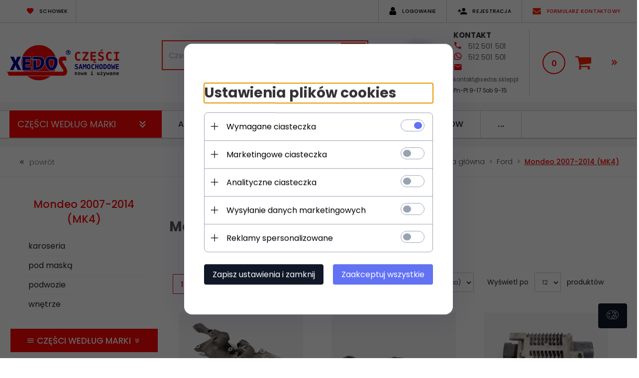

--- FILE ---
content_type: text/html; charset=utf-8
request_url: https://xedos.sklep.pl/33287-mondeo-2007-2014-mk4
body_size: 45909
content:
<!DOCTYPE html><html xmlns="http://www.w3.org/1999/xhtml" lang="pl"><head><script>

    let lastFocusedElement = null;
    let focusableElements = [];
    let firstFocusable = null;
    let lastFocusable = null;

    function trapFocus(container) {
        focusableElements = container.querySelectorAll(
            'a[href], button, input, textarea, select, [tabindex]:not([tabindex="-1"])'
        );
        if (focusableElements.length) {
            firstFocusable = focusableElements[0];
            lastFocusable = focusableElements[focusableElements.length - 1];
            firstFocusable.focus();

            container.addEventListener("keydown", handleTabKey);
        }
    }

    function releaseFocus(container) {
        container.removeEventListener("keydown", handleTabKey);
        if (lastFocusedElement) {
            lastFocusedElement.focus();
        }
    }

    function handleTabKey(e) {
        if (e.key !== "Tab") return;

        if (e.shiftKey) {
            if (document.activeElement === firstFocusable) {
                e.preventDefault();
                lastFocusable.focus();
            }
        } else {
            if (document.activeElement === lastFocusable) {
                e.preventDefault();
                firstFocusable.focus();
            }
        }
    }

    function deleteThirdPartyCookies() {
        const cookieList = document.cookie.split(";").map(cookie => cookie.trim());
        const analyticsConsent = localStorage.getItem("rc2c-analytics-cookies") === "true";
        const marketingConsent = localStorage.getItem("rc2c-marketing-cookies") === "true";
        const analyticsPattern = /^(_ga|_ga_[A-Za-z0-9]+|_gid|__utma|__utmb|__utmc|__utmt|__utmz|c_user|datr|presence|APISID|CONSENT|SIDCC|LOGIN_INFO|_hj|__kla_id|_hp2_id\.[A-Za-z0-9]+|_ga_[A-Za-z0-9]+|_hp2_props\.[A-Za-z0-9]+)/;
        const marketingPattern = /^(__gsas|__gpi|__gpi_optout|DSID|test_cookie|id|__gads|GED_PLAYLIST_ACTIVITY|ACLK_DATA|pm_sess|pm_sess_NNN|aboutads_sessNNN|FPAU|ANID|TAID|FPGCLDC|_gcl_dc|_gcl_au|FLC|FCCDCF|FCNEC|FPGCLAW|FPGCLGB|_gcl_gb|_gac_gb_[A-Za-z0-9]+|_gcl_aw|1P_JAR|Conversion|YSC|VISITOR_INFO1_LIVE|VISITOR_INFO1_LIVE__k|VISITOR_INFO1_LIVE__default|FPLC|_gac_[A-Za-z0-9]+|fr|__atuvc|__atuvs|cw_id|na_id|na_tc|ouid|_js_reg_fb_ref|reg_ext_ref|reg_fb_gate|reg_fb_ref|OptanonConsent|_vis_opt_s|_pin_unauth|ajs_anonymous_id|_vwo_uuid|userty.core.p\.[A-Za-z0-9]+|_fbp|_vwo_ds|_vwo_uuid_v2|kl_csrftoken|__ssid)/;
        const analyticsArray = ["act", "sb", "wd", "xs", "spin", "PREF"];
        const marketingArray = ["NID", "AID", "IDE", "RUL", "bku", "loc", "mus"];
        const domains = [location.hostname, '.' + location.hostname];

        cookieList.forEach(cookie => {
            const cookieName = cookie.split("=")[0];
            if (!analyticsConsent) {
                if (!analyticsConsent && (analyticsPattern.test(cookieName) || analyticsArray.includes(cookieName))) {
                    domains.forEach((domain) => {
                        document.cookie = `${cookieName}=; expires=Thu, 01 Jan 1970 00:00:00 UTC; path=/; domain=${domain}`;
                    });
                }
            }
            if (!marketingConsent) {
                if (!marketingConsent && (marketingPattern.test(cookieName) || marketingArray.includes(cookieName))) {
                    domains.forEach((domain) => {
                        document.cookie = `${cookieName}=; expires=Thu, 01 Jan 1970 00:00:00 UTC; path=/; domain=${domain}`;
                    });
                }
            }

        })
    }

    deleteThirdPartyCookies();

    window.dataLayer = window.dataLayer || [];

    function gtag() {
        window.dataLayer.push(arguments);
    }

    const isSetCookies = localStorage.getItem("wereSelected") === "true";
    const shopIds = ['3815','23272','2300','10332','66351','1165'];

    function cookieBanner() {
        fetch("/ajax/info/cookie_banner/", {
            method: "POST",
            headers: {
                "Content-Type": "application/x-www-form-urlencoded",
            },
        }).then(function (data) {
            return data.json();
        }).then(function (data) {
            if (!data.status) {
                localStorage.setItem("isRcCookie", false);
                return;
            } else {
                const translations = JSON.parse(
                    new TextDecoder("utf-8").decode(
                        Uint8Array.from(atob(data.description), function (char) {
                            return char.charCodeAt(0);
                        })
                    )
                );
                localStorage.setItem("isRcCookie", true);
                const cssClass = isSetCookies ? "cookiesSet" : "active";
                const element = document.createElement("div");
                element.innerHTML = '<div id="cookies-new" style="position:fixed; z-index:99998; ' +
                    translations.cookies.position_x + ':' + translations.cookies.value_x + 'px; ' +
                    translations.cookies.position_y + ':' + translations.cookies.value_y + 'px;">' +
                    '<div id="topInfoContainer1">' +
                    '<div id="marketing-cookies-bar">' +
                    '<div class="cookieButtons">' +
                    '<div id="cookie-settings" class="cookie-settings">' +
                    '<svg height="24" viewBox="0 0 512 512" width="24" xmlns="http://www.w3.org/2000/svg"><g id="_46_Cookie" data-name="46 Cookie"><g id="_46_Cookie-2" data-name="46 Cookie"><g id="Cookie"><path d="m417 354.5a25 25 0 1 1 25-25 25 25 0 0 1 -25 25zm0-35a10 10 0 1 0 10 10 10 10 0 0 0 -10-10z"/><circle cx="449.91" cy="242.52" r="7.5"/><path d="m112.5 354.5a25 25 0 1 1 25-25 25 25 0 0 1 -25 25zm0-35a10 10 0 1 0 10 10 10 10 0 0 0 -10-10z"/><path d="m220.23 406.74c-.3 0-.61 0-.92-.05a42.5 42.5 0 1 1 47.69-42.19 42.09 42.09 0 0 1 -9 26.18 7.5 7.5 0 0 1 -11.81-9.24 27.5 27.5 0 1 0 -25 10.36 7.5 7.5 0 0 1 -.9 14.94z"/><path d="m259.5 190a25 25 0 1 1 25-25 25 25 0 0 1 -25 25zm0-35a10 10 0 1 0 10 10 10 10 0 0 0 -10-10z"/><path d="m98 236.31a20.55 20.55 0 0 1 -20.2-24 5.5 5.5 0 0 0 -1.58-4.88 20.51 20.51 0 0 1 11.37-35 5.53 5.53 0 0 0 4.15-3 20.51 20.51 0 0 1 36.78 0 5.5 5.5 0 0 0 4.15 3 20.51 20.51 0 0 1 11.37 35 5.53 5.53 0 0 0 -1.59 4.88 20.51 20.51 0 0 1 -29.76 21.62 5.54 5.54 0 0 0 -5.13 0 20.39 20.39 0 0 1 -9.56 2.38zm12.13-18a20.5 20.5 0 0 1 9.54 2.36 5.51 5.51 0 0 0 8-5.81 20.51 20.51 0 0 1 5.9-18.16 5.51 5.51 0 0 0 -3.06-9.4 20.49 20.49 0 0 1 -15.44-11.22 5.51 5.51 0 0 0 -9.88 0 20.51 20.51 0 0 1 -15.45 11.22 5.51 5.51 0 0 0 -3 9.4 20.54 20.54 0 0 1 5.9 18.16 5.51 5.51 0 0 0 8 5.81 20.54 20.54 0 0 1 9.48-2.37z"/><path d="m326 70a184.8 184.8 0 0 0 -70.06 13.66 186.26 186.26 0 0 0 -138.33-.66 7.5 7.5 0 0 0 5.52 14 170 170 0 0 1 62.87-12c94.29 0 171 76.71 171 171s-76.71 171-171 171-171-76.71-171-171a170.57 170.57 0 0 1 78.1-143.59 7.5 7.5 0 1 0 -8.16-12.59 185.5 185.5 0 0 0 -84.94 156.18c0 102.56 83.44 186 186 186a185 185 0 0 0 69.94-13.66 186.16 186.16 0 0 0 212.77-53 7.5 7.5 0 1 0 -11.5-9.63 171.32 171.32 0 0 1 -182.21 53.57 186 186 0 0 0 91.93-206.41c.9-.14 1.8-.27 2.75-.43a5.51 5.51 0 0 1 4.88 1.59 20.38 20.38 0 0 0 14.63 6.21 20.81 20.81 0 0 0 6.39-1 20.39 20.39 0 0 0 14-16.56 5.51 5.51 0 0 1 3-4.15 20.52 20.52 0 0 0 0-36.79 5.5 5.5 0 0 1 -3-4.14 20.51 20.51 0 0 0 -35-11.37 5.51 5.51 0 0 1 -4.88 1.58 20.54 20.54 0 0 0 -21.51 10.46 31.52 31.52 0 0 1 -2.05 3.23 187.39 187.39 0 0 0 -71.14-68.78 170.41 170.41 0 0 1 51-7.72c94.29 0 171 76.71 171 171a171.22 171.22 0 0 1 -20.82 81.85 7.5 7.5 0 1 0 13.16 7.15 186.29 186.29 0 0 0 22.66-89c0-102.56-83.44-186-186-186zm35.36 95.41a5.41 5.41 0 0 1 5.79-2.83 20.54 20.54 0 0 0 18.16-5.9 5.51 5.51 0 0 1 9.4 3 20.49 20.49 0 0 0 11.22 15.45 5.51 5.51 0 0 1 0 9.88 20.49 20.49 0 0 0 -11.22 15.44 5.51 5.51 0 0 1 -9.4 3.06 20.48 20.48 0 0 0 -18.09-5.91c-1.55.25-3 .46-4.39.65a184.3 184.3 0 0 0 -9.12-22.69 44.07 44.07 0 0 0 7.65-10.15z"/><path d="m320 267.24a17.66 17.66 0 0 0 -14.34-12.1 2.76 2.76 0 0 1 -2.09-1.52 17.78 17.78 0 0 0 -31.88 0 2.76 2.76 0 0 1 -2.09 1.52 17.77 17.77 0 0 0 -9.85 30.32 2.78 2.78 0 0 1 .8 2.46 17.77 17.77 0 0 0 25.79 18.73 2.8 2.8 0 0 1 2.58 0 17.77 17.77 0 0 0 25.79-18.73 2.75 2.75 0 0 1 .8-2.46 17.66 17.66 0 0 0 4.49-18.22zm-15 7.48a17.76 17.76 0 0 0 -5.11 15.73 2.79 2.79 0 0 1 -4 2.93 17.73 17.73 0 0 0 -16.54 0 2.79 2.79 0 0 1 -4-2.93 17.76 17.76 0 0 0 -5.11-15.73 2.77 2.77 0 0 1 1.54-4.73 17.77 17.77 0 0 0 13.38-9.73 2.78 2.78 0 0 1 5 0 17.77 17.77 0 0 0 13.35 9.74 2.77 2.77 0 0 1 1.54 4.73z"/><circle cx="186" cy="294.5" r="7.5"/><circle cx="172.52" cy="132.09" r="7.5"/><circle cx="206.43" cy="235.78" r="7.5"/><circle cx="62.96" cy="276.22" r="7.5"/></g></g></g></svg>' +
                    '</div>' +
                    '</div>' +
                    '</div>' +
                    '</div>' +
                    '<div id="cookie" class="' + cssClass + '">' +
                    '<div class="cookie-shadow"></div>' +
                    '<div class="cookie-side ' + cssClass + '">' +
                    '<h1 tabindex="0" class="cookie-title">' + translations.cookies.settings_definition + '</h1>' +
                    (shopIds.includes(data.shopId) ?
                        '<div class="cookies-wrap-title">' +
                        '<span tabindex="0" onClick="toggle_cookies_personalization(this);" class="consent active">' +
                        translations.cookies.consentTab +
                        '</span>' +
                        '<span tabindex="0" onClick="toggle_cookies_personalization(this);" class="details">' +
                        translations.cookies.personalizeTab +
                        '</span>' +
                        '</div>' +
                        '<div class="obligatory-description">' +
                        translations.cookies.description +
                        '</div>' : '') +
                    renderCookieBody(translations.cookies, data.shopId) +
                    '</div>' +
                    '</div>';
                document.body.append(element);
                
                const cookieDialog = document.getElementById('cookies-new');
                if (cookieDialog) {
                    lastFocusedElement = document.activeElement;
                    trapFocus(cookieDialog);
                }
            }

            const cookieToggle = document.querySelector("#cookie-settings");
            if (cookieToggle) {
                cookieToggle.addEventListener("click", toggleBannerVisibility);
            }

            const cookieShadow = document.querySelector(".cookie-shadow");
            if (cookieShadow && isSetCookies) {
                cookieShadow.addEventListener("click", toggleBannerVisibility);
            }

            const cookiesButton = document.querySelector(
                "#cookies-new .cookie-settings"
            );
            if (cookiesButton) {
                cookiesButton.addEventListener("click", function () {
                    document.querySelector("#cookie").classList.add("active");
                    document.querySelector(".cookie-side").classList.add("active");
                    document
                        .querySelector("#marketing-cookies-bar")
                        .classList.add("active");
                    if (document.querySelector(".details")) {
                        document.querySelector(".details").classList.remove("active");
                        document.querySelector(".consent").classList.add("active");
                        document.querySelector(".acceptSelected").classList.add("hidden");
                        document.querySelector(".personalize").classList.remove("hidden");
                        document.querySelector(".cookie-wrap").classList.add("hidden");
                        document
                            .querySelector(".obligatory-description")
                            .classList.remove("hidden");
                    }
                });
            }
            setCookiesConsents();
        });
    }

    function getSingleCookie(cookie, type, id, translations) {
        let singleCookieTitle = "";
        let singleCookieDescription = "";

        if (typeof translations === "object") {
            singleCookieTitle = translations.title;
            singleCookieDescription = translations.description;
        }

        return {
            cookie: cookie,
            type: type,
            id: id,
            title: singleCookieTitle,
            description: singleCookieDescription,
        };
    }

    const cookiesToRender = [
        getSingleCookie("required_cookies", "required_cookies", 0),
        getSingleCookie("rc2c-marketing-cookies", "marketing_cookies", 1),
        getSingleCookie("rc2c-analytics-cookies", "analytics_cookies", 2),
        getSingleCookie("rc2c-userdata-cookies", "user_data_cookies", 3),
        getSingleCookie("rc2c-personalization-cookies", "personalization_cookies", 4),
    ];

    function getConstentCookiesValues() {
        const cookies = cookiesToRender
            .filter(function (cookie) {
                return cookie.type !== "required_cookies"; // Exclude required cookies
            })
            .reduce(function (acc, item) {
                const storedValue = localStorage.getItem(item.cookie);
                // Explicitly check if the stored value is "true"
                acc[item.cookie] = storedValue === "true" ? "granted" : "denied";
                return acc;
            }, {});

        console.log("Consent Values Retrieved:", cookies); // Debugging log
        return cookies;
    }


    function setCookiesConsents() {
        const consentCookies = getConstentCookiesValues();
        gtag("consent", "default", {
            ad_storage: localStorage.getItem('rc2c-marketing-cookies')  === 'true' ? 'granted' : 'denied' || "denied",
            ad_user_data: localStorage.getItem('rc2c-userdata-cookies')  === 'true' ? 'granted' : 'denied' || "denied",
            ad_personalization:
                localStorage.getItem('rc2c-personalization-cookies')  === 'true' ? 'granted' : 'denied' || "denied",
            analytics_storage: localStorage.getItem('rc2c-analytics-cookies')  === 'true' ? 'granted' : 'denied' || "denied",
        });

        deleteThirdPartyCookies();
    }

    function updateCookiesConsents() {
        const consentCookies = getConstentCookiesValues();

        if (localStorage.getItem("wereSelected") === "true") {
            gtag("consent", "update", {
                ad_storage: localStorage.getItem('rc2c-marketing-cookies')  === 'true'  ? 'granted' : 'denied' || "denied",
                ad_user_data: localStorage.getItem('rc2c-userdata-cookies')  === 'true' ? 'granted' : 'denied' || "denied",
                ad_personalization: localStorage.getItem('rc2c-personalization-cookies')  === 'true' ? 'granted' : 'denied' || "denied",
                analytics_storage: localStorage.getItem('rc2c-analytics-cookies')  === 'true' ? 'granted' : 'denied' || "denied",
            });

            deleteThirdPartyCookies();
        }
    }

    function toggleBannerVisibility() {
        const cookieWrap = document.querySelector("#cookie");
        const cookieSide = document.querySelector(".cookie-side");
        const marketingBar = document.querySelector("#marketing-cookies-bar");

        if (cookieWrap && cookieSide) {
            const isActive = !cookieWrap.classList.contains("active");
            
            if (isActive) {
                // When showing the banner
                cookieWrap.classList.add("active");
                cookieSide.classList.add("active");
                if (marketingBar) marketingBar.classList.add("active");
                
                lastFocusedElement = document.activeElement;
                trapFocus(cookieSide);
            } else {
                // When hiding the banner
                cookieWrap.classList.remove("active");
                cookieSide.classList.remove("active");
                if (marketingBar) marketingBar.classList.remove("active");
                
                releaseFocus(cookieSide);
                if (lastFocusedElement) {
                    lastFocusedElement.focus();
                }
            }
        }
    }

    if (localStorage.getItem("wereSelected") === "true") {
        toggleBannerVisibility();
    }

    function setCookieSettings(acceptAll) {
        function setLocalCookie(type, selector) {
            const element = document.querySelector(selector);
            const isChecked = element ? element.checked : false;
            const newValue = acceptAll || isChecked;
            localStorage.setItem(type, newValue.toString());

            if (element) {
                element.checked = newValue;
            }
        }

        setLocalCookie("rc2c-marketing-cookies", "#marketing_cookies_checkbox");
        setLocalCookie("rc2c-analytics-cookies", "#analytics_cookies_checkbox");
        setLocalCookie("rc2c-userdata-cookies", "#user_data_cookies_checkbox");
        setLocalCookie(
            "rc2c-personalization-cookies",
            "#personalization_cookies_checkbox"
        );

        localStorage.setItem("wereSelected", "true");

        toggleBannerVisibility();
        updateCookiesConsents();
    }

    function renderCookieSection(item, index, translations) {
        const isDefault = item.type === "required_cookies";
        const isChecked =
            isDefault || localStorage.getItem(item.cookie) === "true";
        return '<div class="singleCookie">' +
            '<span class="cookie-text">' +
            '<span class="open">' +
            '<svg width="20" height="20" viewBox="0 0 20 20" fill="none" xmlns="http://www.w3.org/2000/svg">' +
            '<path fill-rule="evenodd" clip-rule="evenodd" d="M10 2.5C10.1658 2.5 10.3247 2.56585 10.4419 2.68306C10.5592 2.80027 10.625 2.95924 10.625 3.125V9.375H16.875C17.0408 9.375 17.1997 9.44085 17.3169 9.55806C17.4342 9.67527 17.5 9.83424 17.5 10C17.5 10.1658 17.4342 10.3247 17.3169 10.4419C17.1997 10.5592 17.0408 10.625 16.875 10.625H10.625V16.875C10.625 17.0408 10.5592 17.1997 10.4419 17.3169C10.3247 17.4342 10.1658 17.5 10 17.5C9.83424 17.5 9.67527 17.4342 9.55806 17.3169C9.44085 17.1997 9.375 17.0408 9.375 16.875V10.625H3.125C2.95924 10.625 2.80027 10.5592 2.68306 10.4419C2.56585 10.3247 2.5 10.1658 2.5 10C2.5 9.83424 2.56585 9.67527 2.68306 9.55806C2.80027 9.44085 2.95924 9.375 3.125 9.375H9.375V3.125C9.375 2.95924 9.44085 2.80027 9.55806 2.68306C9.67527 2.56585 9.83424 2.5 10 2.5Z" fill="black"/>' +
            '</svg>' +
            '</span>' +
            '<span class="close">' +
            '<svg width="20" height="20" viewBox="0 0 20 20" fill="currentColor" xmlns="http://www.w3.org/2000/svg">' +
            '<path fill-rule="evenodd" clip-rule="evenodd" d="M2.5 10C2.5 9.83424 2.56585 9.67527 2.68306 9.55806C2.80027 9.44085 2.95924 9.375 3.125 9.375H16.875C17.0408 9.375 17.1997 9.44085 17.3169 9.55806C17.4342 9.67527 17.5 9.83424 17.5 10C17.5 10.1658 17.4342 10.3247 17.3169 10.4419C17.1997 10.5592 17.0408 10.625 16.875 10.625H3.125C2.95924 10.625 2.80027 10.5592 2.68306 10.4419C2.56585 10.3247 2.5 10.1658 2.5 10Z" fill="black"/>' +
            '</svg>' +
            '</span>' +
            '<span onClick="toggle_cookie(' + index + ')">' + translations[item.type] + '</span>' +
            '</span>' +
            '<span class="input-wrap">' +
            '<input class="cookie-input" type="checkbox" id="' + item.type + '_checkbox" ' + (isDefault && "disabled") + ' value="1" ' + (isChecked ? "checked" : "") + ' />' +
            '</span>' +
            '</div>' +
            '<p class="cookie-subtitle">' + translations[item.type + '_description'] + '</p>';
    }

    function renderCookieBody(translations, shopId) {
        const buttonsToRender = shopIds.includes(shopId) ?
            '<div class="confirmBtn">' +
            '<button class="rejectCookies personalize" onclick="toggle_cookies_personalization(this);">' + translations.personalize + '</button>' +
            '<button class="rejectCookies hidden acceptSelected" onclick="setCookieSettings();">' + translations.discard + '</button>' +
            '<button class="acceptCookies" onclick="setCookieSettings(true);">' + translations.accept + '</button>' +
            '</div>'
            :
            '<div class="confirmBtn">' +
            '<button class="rejectCookies acceptSelected" onclick="setCookieSettings();">' + translations.discard + '</button>' +
            '<button class="acceptCookies" onclick="setCookieSettings(true);">' + translations.accept + '</button>' +
            '</div>';

        const cookieWrapClass = shopIds.includes(shopId) ? 'cookie-wrap hidden' : 'cookie-wrap';

        return '<div class="' + cookieWrapClass + '">' +
            cookiesToRender
                .map(function (item, index) {
                    return renderCookieSection(item, index, translations);
                })
                .join('') +
            '</div>' +
            buttonsToRender;
    }

    function toggle_cookie(id) {
        const cookies = document.querySelectorAll(".singleCookie");

        if (!cookies[id].classList.contains("active")) {
            cookies.forEach(function (cookie) {
                cookie.classList.remove("active");
            });
            cookies[id].classList.add("active");
        } else {
            cookies[id].classList.remove("active");
        }
    }

</script><style>

    .cookies-wrap-title {
        display: flex;
        align-items: center;
        justify-content: space-between;
    }
    .cookies-wrap-title span {
        flex-basis: 50%;
        text-align: center;
        cursor: pointer;
        font-weight: 500;
        font-size: 18px;
        color: #000000;
        padding-bottom: 12px;
        border-bottom: 1px solid transparent;
    }
    .cookies-wrap-title span.active {
        color: #6172F3;
        border-color: #6172F3;
    }
    .obligatory-description {
        font-weight: 400;
        font-size: 13px;
        line-height: 160%;
        color: #667085;
        display: flex;
        flex-direction: column;
        padding-top: 24px;
    }
    .obligatory-description span {
        font-weight: 600;
        color: #000;
    }
    span.title {
        font-weight: 600;
        font-size: 16px;
        line-height: 19px;
        color: #101828;
    }
    p.info {
        font-weight: 400;
        font-size: 12px;
        line-height: 15px;
        color: #101828;
        margin-top: 4px;
    }
    .cookieInfo {
        max-width: 70%;
    }
    .cookieButtons {
        display: flex;
        align-items: center;
    }
    #cookie-settings,
    #cookies-settings-agree {
        font-weight: 400;
        font-size: 16px;
        line-height: 19px;
        color: #FFFFFF;
        padding: 10px 16px;
        border-radius: 4px;
        cursor: pointer;
        transition: 0.4s;
    }
    #cookie-settings {
        background: #101828;
        border: 1px solid #101828;
    }
    #cookie-settings:hover {
        background: #fff;
        color: #101828;
        border: 1px solid #101828;
    }
    #cookies-settings-agree {
        background: #6172F3;
        border: 1px solid transparent;
        margin-left: 12px;
    }
    .cookie-shadow {
        position: fixed;
        top: 0;
        left: 0;
        right: 0;
        bottom: 0;
        background: #000000;
        opacity: 0;
        visibility: hidden;
        z-index: 0;
        transition: 0.8s;
    }
    #cookie.active .cookie-shadow {
        opacity: 0.6;
        z-index: 9999;
        visibility: visible;
    }
    #cookies-new .cookie-side {
        background: #FFFFFF;
        box-shadow: 0 0 48px rgba(33, 26, 105, 0.15);
        border-radius: 16px;
        position: fixed;
        top: 50%;
        left: 50%;
        transform: translate(-50%, -50%);
        padding: 60px 40px;
        width: 540px;
        opacity: 0;
        visibility: hidden;
        z-index: 0;
        transition: 0.8s;
    }
    #cookies-new .cookie-side.active {
        opacity: 1;
        visibility: visible;
        z-index: 99999;
    }
    .cookie-wrap {
        background: #FFFFFF;
        border: 1px solid #98A2B3;
        border-radius: 8px;
        margin-top: 12px;
    }
    p.cookie-title {
        font-weight: 500;
        font-size: 24px;
        line-height: 29px;
        color: #000000;
        margin-bottom: 24px;
    }
    p.cookie-subtitle {
        background: #F2F4F7;
        font-weight: 400;
        font-size: 13px;
        line-height: 160%;
        color: #667085;
        padding: 12px 15px 12px 44px;
        display: none;
    }
    p.cookie-subtitle:last-of-type {
        border-radius: 0 0 8px 8px;
    }
    .singleCookie,
    .obligatorySingleCookie {
        display: flex;
        align-items: center;
        justify-content: space-between;
        border-top: 1px solid #98A2B3;
        position: relative;
        cursor: pointer;
        padding-right: 16px;
    }
    .obligatorySingleCookie {
        border-top: none;
    }
    .singleCookie.active+.cookie-subtitle,
    .obligatorySingleCookie+.cookie-subtitle {
        display: block;
    }
    .singleCookie.active .cookie-text .open,
    .obligatorySingleCookie .open {
        display: none;
    }
    .singleCookie.active .cookie-text .close {
        display: block;
    }
    .obligatorySingleCookie .cookie-text .close {
        display: none;
    }
    .cookie-text {
        flex-grow: 1;
        display: block;
        font-weight: 400;
        font-size: 16px;
        line-height: 19px;
        color: #000000;
    }
    .cookie-text span:last-of-type {
        padding: 18px 0 18px 44px;
        display: inline-block;
    }
    .singleCookie:first-of-type {
        border-top: none;
    }

    body *:not(.product-input) > input.cookie-input,
    .obligatoryCookie input {
        background: #FFFFFF;
        border: 1px solid #98A2B3;
        border-radius: 50px;
        width: 48px;
        -webkit-appearance: none;
        height: 24px !important;
        overflow: hidden;
        display: inline-block;
        position: relative;
        vertical-align: initial;
        cursor: pointer;
        margin-bottom: 0;
    }
    .input-wrap input::before,
    .obligatoryCookie input::before {
        position: absolute;
        content: "";
        background: #98A2B3;
        border: 1px solid #98A2B3;
        border-radius: 50px;
        width: 16px;
        left: 4px;
        top: 4px;
        bottom: 4px;
    }
    .obligatoryCookie input::before {
        left: unset;
        right: 4px;
    }
    .input-wrap {width: auto;}
    .input-wrap {text-align: right;}
    .input-wrap input::before {
        position: absolute;
        content: "";
        background: #98A2B3;
        border: 1px solid #98A2B3;
        border-radius: 50px;
        width: 16px;
        left: 4px;
        top: 4px;
        bottom: 4px;
    }
    .input-wrap input:checked::before {
        background: #6172F3;
        border: 1px solid #6172F3;
        left: unset;
        right: 4px;
    }
    .acceptCookies,
    .rejectCookies {
        background: #6172F3;
        border-radius: 4px;
        font-weight: 400;
        font-size: 16px;
        line-height: 19px;
        color: #FFFFFF;
        display: inline-block;
        padding: 10px 16px;
        cursor: pointer;
        transition: 0.4s;
        border: 1px solid transparent;
        white-space: nowrap;
    }
    .rejectCookies {
        background: #101828;
        border: 1px solid #101828;
    }
    .rejectCookies:hover {
        color: #101828;
        background: #fff;
    }
    #cookies-settings-agree:hover,
    .acceptCookies:hover {
        background: #fff;
        color: #6172F3;
        border: 1px solid #6172F3;
    }
    span.open,
    span.close {
        position: absolute;
        top: 50%;
        left: 20px;
        transform: translateY(-50%);
    }
    span.open svg,
    span.close svg {
        position: absolute;
        top: 50%;
        left: 50%;
        transform: translate(-50%, -50%)
    }
    span.open {
        display: block;
    }
    .cookie-wrap .input-wrap {width: auto !important;}
    span.close {
        display: none;
    }
    .closeCookies {
        position: absolute;
        top: 24px;
        right: 40px;
        cursor: pointer;
    }
    .confirmBtn {
        display: flex;
        justify-content: space-between;
        margin-top: 24px;
    }

    @media(max-width: 992px) {
        .cookieInfo {
            max-width: 55%;
        }
    }
    @media(max-width: 772px) {
        #marketing-cookies-bar {
            flex-direction: column;
            align-items: flex-end;
        }
        .cookieInfo {
            max-width: 100%;
        }
        .cookieButtons {
            margin-top: 12px;
        }
    }
    @media(max-width: 564px) {
        .confirmBtn {
            flex-direction: column;
            gap: 8px;
        }
        .acceptCookies,
        .rejectCookies {
            text-align: center;
        }
        .cookie-text {
            font-size: 13px;
        }
        .closeCookies {
            top: 12px;
            right: 12px;
        }
        #cookies-new .cookie-side {
            padding: 40px 20px;
            width: 400px;
        }
        p.cookie-title {
            margin-bottom: 12px;
        }
        .cookieButtons {
            width: 100%;
        }
        .cookieButtons div {
            width: 100%;
            text-align: center;
        }
    }
    @media(max-width: 440px) {
        #cookies-new .cookie-side {
            padding: 40px 20px;
            width: 360px;
        }
        #cookie-settings,
        #cookies-settings-agree {
            font-size: 12px;
        }
    }
    @media(max-width: 360px) {
        #cookies-new .cookie-side {
            padding: 40px 12px 20px;
            width: 320px;
        }
        .singleCookie {
            padding-right: 8px;
        }
    }
    @media(orientation: landscape) and(max-width: 992px) {
        #cookies-new .cookie-side {
            max-height: 300px;
            overflow-y: scroll;
            padding: 30px 40px;
        }
    }
</style><!-- Global site tag (gtag.js) --><script async src="//www.googletagmanager.com/gtag/js?id=G-49HPS5XBMY"></script><script>
       if(localStorage.getItem('rc2c-analytics-cookies') === 'false' && localStorage.getItem('isRcCookie') === 'true') {
        
        } else {
        window.dataLayer = window.dataLayer || [];

        function gtag() {
            window.dataLayer.push(arguments);
        }

        gtag('js', new Date());
        gtag('config', 'G-49HPS5XBMY');
        }
    </script><meta name="google-site-verification" content="Pl9j4OgGQADSySOJ3gl6JCLyQgHuDOWIBYe2Kj_8v48" /><meta http-equiv="Content-Type" content="text/html; charset=utf-8" /><title></title><meta name="keywords" content="Mondeo 2007 - 2014 (MK4) - Ford" /><meta name="description" content="Mondeo 2007 - 2014 (MK4) - Ford" /><meta name="robots" content="all" /><meta name="revisit-after" content="3 Days" /><meta name="author" content="http://redcart.pl" /><meta name="viewport" content="width=device-width"><link href="https://fonts.googleapis.com/css?family=Poppins:200,300,400,400i,500,600,700&amp;subset=latin-ext" rel="stylesheet"><link rel="shortcut icon" type="image/png" href="https://xedos.sklep.pl/templates/images/favicons/17221.png" /><link rel="apple-touch-icon" href="https://xedos.sklep.pl/templates/images/favicons/17221.png" /><meta property="og:url" content="https://xedos.sklep.pl/33287-mondeo-2007-2014-mk4"/><meta property="og:locale" content="pl"><meta property="og:title" content=""/><meta property="og:description" content="Mondeo 2007 - 2014 (MK4) - Ford"/><meta property="og:image" content="https://photos05.redcart.pl/templates/images/logo/17221/974c35c3b107aa1b2f485daac5606bf1.png"/><meta property="og:type" content="article"/><link rel="next" href="https://xedos.sklep.pl/33287-mondeo-2007-2014-mk4,1.html" /><style type="text/css">html{font-family:sans-serif;-ms-text-size-adjust:100%;-webkit-text-size-adjust:100%}body{margin:0}article,aside,details,figcaption,figure,footer,header,hgroup,main,menu,nav,section,summary{display:block}audio,canvas,progress,video{display:inline-block;vertical-align:baseline}audio:not([controls]){display:none;height:0}[hidden],template{display:none}a{background-color:transparent}a:active,a:hover{outline:0}abbr[title]{border-bottom:1px dotted}b,strong{font-weight:bold}dfn{font-style:italic}h1{font-size:2em;margin:.67em 0}mark{background:#ff0;color:#000}small{font-size:80%}sub,sup{font-size:75%;line-height:0;position:relative;vertical-align:baseline}sup{top:-.5em}sub{bottom:-.25em}img{border:0}svg:not(:root){overflow:hidden}figure{margin:1em 40px}hr{-webkit-box-sizing:content-box;-moz-box-sizing:content-box;box-sizing:content-box;height:0}pre{overflow:auto}code,kbd,pre,samp{font-family:monospace,monospace;font-size:1em}button,input,optgroup,select,textarea{color:inherit;font:inherit;margin:0}button{overflow:visible}button,select{text-transform:none}button,html input[type="button"],input[type="reset"],input[type="submit"]{-webkit-appearance:button;cursor:pointer}button[disabled],html input[disabled]{cursor:default}button::-moz-focus-inner,input::-moz-focus-inner{border:0;padding:0}input{line-height:normal}input[type="checkbox"],input[type="radio"]{-webkit-box-sizing:border-box;-moz-box-sizing:border-box;box-sizing:border-box;padding:0}input[type="number"]::-webkit-inner-spin-button,input[type="number"]::-webkit-outer-spin-button{height:auto}input[type="search"]{-webkit-appearance:textfield;-webkit-box-sizing:content-box;-moz-box-sizing:content-box;box-sizing:content-box}input[type="search"]::-webkit-search-cancel-button,input[type="search"]::-webkit-search-decoration{-webkit-appearance:none}fieldset{border:1px solid silver;margin:0 2px;padding:.35em .625em .75em}legend{border:0;padding:0}textarea{overflow:auto}optgroup{font-weight:bold}table{border-collapse:collapse;border-spacing:0}td,th{padding:0}*{-webkit-box-sizing:border-box;-moz-box-sizing:border-box;box-sizing:border-box}*:before,*:after{-webkit-box-sizing:border-box;-moz-box-sizing:border-box;box-sizing:border-box}html{font-size:10px;-webkit-tap-highlight-color:rgba(0,0,0,0)}body{font-family:"Helvetica Neue",Helvetica,Arial,sans-serif;font-size:14px;line-height:1.42857143;color:#333;background-color:#fff}input,button,select,textarea{font-family:inherit;font-size:inherit;line-height:inherit}a{color:#337ab7;text-decoration:none}a:hover,a:focus{color:#23527c;text-decoration:underline}a:focus{outline:thin dotted;outline:5px auto -webkit-focus-ring-color;outline-offset:-2px}figure{margin:0}img{vertical-align:middle}.img-responsive{display:block;max-width:100%;height:auto}.img-rounded{border-radius:6px}.img-thumbnail{padding:4px;line-height:1.42857143;background-color:#fff;border:1px solid #ddd;border-radius:4px;-webkit-transition:all .2s ease-in-out;-o-transition:all .2s ease-in-out;transition:all .2s ease-in-out;display:inline-block;max-width:100%;height:auto}.img-circle{border-radius:50%}hr{margin-top:20px;margin-bottom:20px;border:0;border-top:1px solid #eee}.sr-only{position:absolute;width:1px;height:1px;margin:-1px;padding:0;overflow:hidden;clip:rect(0,0,0,0);border:0}.sr-only-focusable:active,.sr-only-focusable:focus{position:static;width:auto;height:auto;margin:0;overflow:visible;clip:auto}[role="button"]{cursor:pointer}.container{margin-right:auto;margin-left:auto;padding-left:8px;padding-right:8px}@media(min-width:768px){.container{width:100%;max-width:736px}}@media(min-width:992px){.container{width:100%;max-width:956px}}@media(min-width:1200px){.container{width:100%;max-width:1156px}}.container-fluid{margin-right:auto;margin-left:auto;padding-left:8px;padding-right:8px}.row{margin-left:-8px;margin-right:-8px}.col-xs-1,.col-sm-1,.col-md-1,.col-lg-1,.col-xs-2,.col-sm-2,.col-md-2,.col-lg-2,.col-xs-3,.col-sm-3,.col-md-3,.col-lg-3,.col-xs-4,.col-sm-4,.col-md-4,.col-lg-4,.col-xs-5,.col-sm-5,.col-md-5,.col-lg-5,.col-xs-6,.col-sm-6,.col-md-6,.col-lg-6,.col-xs-7,.col-sm-7,.col-md-7,.col-lg-7,.col-xs-8,.col-sm-8,.col-md-8,.col-lg-8,.col-xs-9,.col-sm-9,.col-md-9,.col-lg-9,.col-xs-10,.col-sm-10,.col-md-10,.col-lg-10,.col-xs-11,.col-sm-11,.col-md-11,.col-lg-11,.col-xs-12,.col-sm-12,.col-md-12,.col-lg-12,.col-xs-13,.col-sm-13,.col-md-13,.col-lg-13,.col-xs-14,.col-sm-14,.col-md-14,.col-lg-14,.col-xs-15,.col-sm-15,.col-md-15,.col-lg-15,.col-xs-16,.col-sm-16,.col-md-16,.col-lg-16,.col-xs-17,.col-sm-17,.col-md-17,.col-lg-17,.col-xs-18,.col-sm-18,.col-md-18,.col-lg-18,.col-xs-19,.col-sm-19,.col-md-19,.col-lg-19,.col-xs-20,.col-sm-20,.col-md-20,.col-lg-20,.col-xs-21,.col-sm-21,.col-md-21,.col-lg-21,.col-xs-22,.col-sm-22,.col-md-22,.col-lg-22,.col-xs-23,.col-sm-23,.col-md-23,.col-lg-23,.col-xs-24,.col-sm-24,.col-md-24,.col-lg-24{position:relative;min-height:1px;padding-left:8px;padding-right:8px;margin-left:-1px}.col-xs-1,.col-xs-2,.col-xs-3,.col-xs-4,.col-xs-5,.col-xs-6,.col-xs-7,.col-xs-8,.col-xs-9,.col-xs-10,.col-xs-11,.col-xs-12,.col-xs-13,.col-xs-14,.col-xs-15,.col-xs-16,.col-xs-17,.col-xs-18,.col-xs-19,.col-xs-20,.col-xs-21,.col-xs-22,.col-xs-23,.col-xs-24{float:left}.col-xs-24{width:100%}.col-xs-23{width:95.83333333%}.col-xs-22{width:91.66666667%}.col-xs-21{width:87.5%}.col-xs-20{width:83.33333333%}.col-xs-19{width:79.16666667%}.col-xs-18{width:75%}.col-xs-17{width:70.83333333%}.col-xs-16{width:66.66666667%}.col-xs-15{width:62.5%}.col-xs-14{width:58.33333333%}.col-xs-13{width:54.16666667%}.col-xs-12{width:50%}.col-xs-11{width:45.83333333%}.col-xs-10{width:41.66666667%}.col-xs-9{width:37.5%}.col-xs-8{width:33.33333333%}.col-xs-7{width:29.16666667%}.col-xs-6{width:25%}.col-xs-5{width:20.83333333%}.col-xs-4{width:16.66666667%}.col-xs-3{width:12.5%}.col-xs-2{width:8.33333333%}.col-xs-1{width:4.16666667%}.col-xs-pull-24{right:100%}.col-xs-pull-23{right:95.83333333%}.col-xs-pull-22{right:91.66666667%}.col-xs-pull-21{right:87.5%}.col-xs-pull-20{right:83.33333333%}.col-xs-pull-19{right:79.16666667%}.col-xs-pull-18{right:75%}.col-xs-pull-17{right:70.83333333%}.col-xs-pull-16{right:66.66666667%}.col-xs-pull-15{right:62.5%}.col-xs-pull-14{right:58.33333333%}.col-xs-pull-13{right:54.16666667%}.col-xs-pull-12{right:50%}.col-xs-pull-11{right:45.83333333%}.col-xs-pull-10{right:41.66666667%}.col-xs-pull-9{right:37.5%}.col-xs-pull-8{right:33.33333333%}.col-xs-pull-7{right:29.16666667%}.col-xs-pull-6{right:25%}.col-xs-pull-5{right:20.83333333%}.col-xs-pull-4{right:16.66666667%}.col-xs-pull-3{right:12.5%}.col-xs-pull-2{right:8.33333333%}.col-xs-pull-1{right:4.16666667%}.col-xs-pull-0{right:auto}.col-xs-push-24{left:100%}.col-xs-push-23{left:95.83333333%}.col-xs-push-22{left:91.66666667%}.col-xs-push-21{left:87.5%}.col-xs-push-20{left:83.33333333%}.col-xs-push-19{left:79.16666667%}.col-xs-push-18{left:75%}.col-xs-push-17{left:70.83333333%}.col-xs-push-16{left:66.66666667%}.col-xs-push-15{left:62.5%}.col-xs-push-14{left:58.33333333%}.col-xs-push-13{left:54.16666667%}.col-xs-push-12{left:50%}.col-xs-push-11{left:45.83333333%}.col-xs-push-10{left:41.66666667%}.col-xs-push-9{left:37.5%}.col-xs-push-8{left:33.33333333%}.col-xs-push-7{left:29.16666667%}.col-xs-push-6{left:25%}.col-xs-push-5{left:20.83333333%}.col-xs-push-4{left:16.66666667%}.col-xs-push-3{left:12.5%}.col-xs-push-2{left:8.33333333%}.col-xs-push-1{left:4.16666667%}.col-xs-push-0{left:auto}.col-xs-offset-24{margin-left:100%}.col-xs-offset-23{margin-left:95.83333333%}.col-xs-offset-22{margin-left:91.66666667%}.col-xs-offset-21{margin-left:87.5%}.col-xs-offset-20{margin-left:83.33333333%}.col-xs-offset-19{margin-left:79.16666667%}.col-xs-offset-18{margin-left:75%}.col-xs-offset-17{margin-left:70.83333333%}.col-xs-offset-16{margin-left:66.66666667%}.col-xs-offset-15{margin-left:62.5%}.col-xs-offset-14{margin-left:58.33333333%}.col-xs-offset-13{margin-left:54.16666667%}.col-xs-offset-12{margin-left:50%}.col-xs-offset-11{margin-left:45.83333333%}.col-xs-offset-10{margin-left:41.66666667%}.col-xs-offset-9{margin-left:37.5%}.col-xs-offset-8{margin-left:33.33333333%}.col-xs-offset-7{margin-left:29.16666667%}.col-xs-offset-6{margin-left:25%}.col-xs-offset-5{margin-left:20.83333333%}.col-xs-offset-4{margin-left:16.66666667%}.col-xs-offset-3{margin-left:12.5%}.col-xs-offset-2{margin-left:8.33333333%}.col-xs-offset-1{margin-left:4.16666667%}.col-xs-offset-0{margin-left:0}@media(min-width:768px){.col-sm-1,.col-sm-2,.col-sm-3,.col-sm-4,.col-sm-5,.col-sm-6,.col-sm-7,.col-sm-8,.col-sm-9,.col-sm-10,.col-sm-11,.col-sm-12,.col-sm-13,.col-sm-14,.col-sm-15,.col-sm-16,.col-sm-17,.col-sm-18,.col-sm-19,.col-sm-20,.col-sm-21,.col-sm-22,.col-sm-23,.col-sm-24{float:left}.col-sm-24{width:100%}.col-sm-23{width:95.83333333%}.col-sm-22{width:91.66666667%}.col-sm-21{width:87.5%}.col-sm-20{width:83.33333333%}.col-sm-19{width:79.16666667%}.col-sm-18{width:75%}.col-sm-17{width:70.83333333%}.col-sm-16{width:66.66666667%}.col-sm-15{width:62.5%}.col-sm-14{width:58.33333333%}.col-sm-13{width:54.16666667%}.col-sm-12{width:50%}.col-sm-11{width:45.83333333%}.col-sm-10{width:41.66666667%}.col-sm-9{width:37.5%}.col-sm-8{width:33.33333333%}.col-sm-7{width:29.16666667%}.col-sm-6{width:25%}.col-sm-5{width:20.83333333%}.col-sm-4{width:16.66666667%}.col-sm-3{width:12.5%}.col-sm-2{width:8.33333333%}.col-sm-1{width:4.16666667%}.col-sm-pull-24{right:100%}.col-sm-pull-23{right:95.83333333%}.col-sm-pull-22{right:91.66666667%}.col-sm-pull-21{right:87.5%}.col-sm-pull-20{right:83.33333333%}.col-sm-pull-19{right:79.16666667%}.col-sm-pull-18{right:75%}.col-sm-pull-17{right:70.83333333%}.col-sm-pull-16{right:66.66666667%}.col-sm-pull-15{right:62.5%}.col-sm-pull-14{right:58.33333333%}.col-sm-pull-13{right:54.16666667%}.col-sm-pull-12{right:50%}.col-sm-pull-11{right:45.83333333%}.col-sm-pull-10{right:41.66666667%}.col-sm-pull-9{right:37.5%}.col-sm-pull-8{right:33.33333333%}.col-sm-pull-7{right:29.16666667%}.col-sm-pull-6{right:25%}.col-sm-pull-5{right:20.83333333%}.col-sm-pull-4{right:16.66666667%}.col-sm-pull-3{right:12.5%}.col-sm-pull-2{right:8.33333333%}.col-sm-pull-1{right:4.16666667%}.col-sm-pull-0{right:auto}.col-sm-push-24{left:100%}.col-sm-push-23{left:95.83333333%}.col-sm-push-22{left:91.66666667%}.col-sm-push-21{left:87.5%}.col-sm-push-20{left:83.33333333%}.col-sm-push-19{left:79.16666667%}.col-sm-push-18{left:75%}.col-sm-push-17{left:70.83333333%}.col-sm-push-16{left:66.66666667%}.col-sm-push-15{left:62.5%}.col-sm-push-14{left:58.33333333%}.col-sm-push-13{left:54.16666667%}.col-sm-push-12{left:50%}.col-sm-push-11{left:45.83333333%}.col-sm-push-10{left:41.66666667%}.col-sm-push-9{left:37.5%}.col-sm-push-8{left:33.33333333%}.col-sm-push-7{left:29.16666667%}.col-sm-push-6{left:25%}.col-sm-push-5{left:20.83333333%}.col-sm-push-4{left:16.66666667%}.col-sm-push-3{left:12.5%}.col-sm-push-2{left:8.33333333%}.col-sm-push-1{left:4.16666667%}.col-sm-push-0{left:auto}.col-sm-offset-24{margin-left:100%}.col-sm-offset-23{margin-left:95.83333333%}.col-sm-offset-22{margin-left:91.66666667%}.col-sm-offset-21{margin-left:87.5%}.col-sm-offset-20{margin-left:83.33333333%}.col-sm-offset-19{margin-left:79.16666667%}.col-sm-offset-18{margin-left:75%}.col-sm-offset-17{margin-left:70.83333333%}.col-sm-offset-16{margin-left:66.66666667%}.col-sm-offset-15{margin-left:62.5%}.col-sm-offset-14{margin-left:58.33333333%}.col-sm-offset-13{margin-left:54.16666667%}.col-sm-offset-12{margin-left:50%}.col-sm-offset-11{margin-left:45.83333333%}.col-sm-offset-10{margin-left:41.66666667%}.col-sm-offset-9{margin-left:37.5%}.col-sm-offset-8{margin-left:33.33333333%}.col-sm-offset-7{margin-left:29.16666667%}.col-sm-offset-6{margin-left:25%}.col-sm-offset-5{margin-left:20.83333333%}.col-sm-offset-4{margin-left:16.66666667%}.col-sm-offset-3{margin-left:12.5%}.col-sm-offset-2{margin-left:8.33333333%}.col-sm-offset-1{margin-left:4.16666667%}.col-sm-offset-0{margin-left:0}}@media(min-width:992px){.col-md-1,.col-md-2,.col-md-3,.col-md-4,.col-md-5,.col-md-6,.col-md-7,.col-md-8,.col-md-9,.col-md-10,.col-md-11,.col-md-12,.col-md-13,.col-md-14,.col-md-15,.col-md-16,.col-md-17,.col-md-18,.col-md-19,.col-md-20,.col-md-21,.col-md-22,.col-md-23,.col-md-24{float:left}.col-md-24{width:100%}.col-md-23{width:95.83333333%}.col-md-22{width:91.66666667%}.col-md-21{width:87.5%}.col-md-20{width:83.33333333%}.col-md-19{width:79.16666667%}.col-md-18{width:75%}.col-md-17{width:70.83333333%}.col-md-16{width:66.66666667%}.col-md-15{width:62.5%}.col-md-14{width:58.33333333%}.col-md-13{width:54.16666667%}.col-md-12{width:50%}.col-md-11{width:45.83333333%}.col-md-10{width:41.66666667%}.col-md-9{width:37.5%}.col-md-8{width:33.29%}.col-md-7{width:29.16666667%}.col-md-6{width:24.97%}.col-md-5{width:20.83333333%}.col-md-4{width:16.66666667%}.col-md-3{width:12.5%}.col-md-2{width:8.33333333%}.col-md-1{width:4.16666667%}.col-md-pull-24{right:100%}.col-md-pull-23{right:95.83333333%}.col-md-pull-22{right:91.66666667%}.col-md-pull-21{right:87.5%}.col-md-pull-20{right:83.33333333%}.col-md-pull-19{right:79.16666667%}.col-md-pull-18{right:75%}.col-md-pull-17{right:70.83333333%}.col-md-pull-16{right:66.66666667%}.col-md-pull-15{right:62.5%}.col-md-pull-14{right:58.33333333%}.col-md-pull-13{right:54.16666667%}.col-md-pull-12{right:50%}.col-md-pull-11{right:45.83333333%}.col-md-pull-10{right:41.66666667%}.col-md-pull-9{right:37.5%}.col-md-pull-8{right:33.33333333%}.col-md-pull-7{right:29.16666667%}.col-md-pull-6{right:25%}.col-md-pull-5{right:20.83333333%}.col-md-pull-4{right:16.66666667%}.col-md-pull-3{right:12.5%}.col-md-pull-2{right:8.33333333%}.col-md-pull-1{right:4.16666667%}.col-md-pull-0{right:auto}.col-md-push-24{left:100%}.col-md-push-23{left:95.83333333%}.col-md-push-22{left:91.66666667%}.col-md-push-21{left:87.5%}.col-md-push-20{left:83.33333333%}.col-md-push-19{left:79.16666667%}.col-md-push-18{left:75%}.col-md-push-17{left:70.83333333%}.col-md-push-16{left:66.66666667%}.col-md-push-15{left:62.5%}.col-md-push-14{left:58.33333333%}.col-md-push-13{left:54.16666667%}.col-md-push-12{left:50%}.col-md-push-11{left:45.83333333%}.col-md-push-10{left:41.66666667%}.col-md-push-9{left:37.5%}.col-md-push-8{left:33.33333333%}.col-md-push-7{left:29.16666667%}.col-md-push-6{left:25%}.col-md-push-5{left:20.83333333%}.col-md-push-4{left:16.66666667%}.col-md-push-3{left:12.5%}.col-md-push-2{left:8.33333333%}.col-md-push-1{left:4.16666667%}.col-md-push-0{left:auto}.col-md-offset-24{margin-left:100%}.col-md-offset-23{margin-left:95.83333333%}.col-md-offset-22{margin-left:91.66666667%}.col-md-offset-21{margin-left:87.5%}.col-md-offset-20{margin-left:83.33333333%}.col-md-offset-19{margin-left:79.16666667%}.col-md-offset-18{margin-left:75%}.col-md-offset-17{margin-left:70.83333333%}.col-md-offset-16{margin-left:66.66666667%}.col-md-offset-15{margin-left:62.5%}.col-md-offset-14{margin-left:58.33333333%}.col-md-offset-13{margin-left:54.16666667%}.col-md-offset-12{margin-left:50%}.col-md-offset-11{margin-left:45.83333333%}.col-md-offset-10{margin-left:41.66666667%}.col-md-offset-9{margin-left:37.5%}.col-md-offset-8{margin-left:33.33333333%}.col-md-offset-7{margin-left:29.16666667%}.col-md-offset-6{margin-left:25%}.col-md-offset-5{margin-left:20.83333333%}.col-md-offset-4{margin-left:16.66666667%}.col-md-offset-3{margin-left:12.5%}.col-md-offset-2{margin-left:8.33333333%}.col-md-offset-1{margin-left:4.16666667%}.col-md-offset-0{margin-left:0}}@media(min-width:1200px){.col-lg-1,.col-lg-2,.col-lg-3,.col-lg-4,.col-lg-5,.col-lg-6,.col-lg-7,.col-lg-8,.col-lg-9,.col-lg-10,.col-lg-11,.col-lg-12,.col-lg-13,.col-lg-14,.col-lg-15,.col-lg-16,.col-lg-17,.col-lg-18,.col-lg-19,.col-lg-20,.col-lg-21,.col-lg-22,.col-lg-23,.col-lg-24{float:left}.col-lg-24{width:100%}.col-lg-23{width:95.83333333%}.col-lg-22{width:91.66666667%}.col-lg-21{width:87.5%}.col-lg-20{width:83.33333333%}.col-lg-19{width:79.16666667%}.col-lg-18{width:75%}.col-lg-17{width:70.83333333%}.col-lg-16{width:66.66666667%}.col-lg-15{width:62.5%}.col-lg-14{width:58.33333333%}.col-lg-13{width:54.16666667%}.col-lg-12{width:50%}.col-lg-11{width:45.83333333%}.col-lg-10{width:41.66666667%}.col-lg-9{width:37.5%}.col-lg-8{width:33.33333333%}.col-lg-7{width:29.16666667%}.col-lg-6{width:25%}.col-lg-5{width:20.83333333%}.col-lg-4{width:16.66666667%}.col-lg-3{width:12.5%}.col-lg-2{width:8.33333333%}.col-lg-1{width:4.16666667%}.col-lg-pull-24{right:100%}.col-lg-pull-23{right:95.83333333%}.col-lg-pull-22{right:91.66666667%}.col-lg-pull-21{right:87.5%}.col-lg-pull-20{right:83.33333333%}.col-lg-pull-19{right:79.16666667%}.col-lg-pull-18{right:75%}.col-lg-pull-17{right:70.83333333%}.col-lg-pull-16{right:66.66666667%}.col-lg-pull-15{right:62.5%}.col-lg-pull-14{right:58.33333333%}.col-lg-pull-13{right:54.16666667%}.col-lg-pull-12{right:50%}.col-lg-pull-11{right:45.83333333%}.col-lg-pull-10{right:41.66666667%}.col-lg-pull-9{right:37.5%}.col-lg-pull-8{right:33.33333333%}.col-lg-pull-7{right:29.16666667%}.col-lg-pull-6{right:25%}.col-lg-pull-5{right:20.83333333%}.col-lg-pull-4{right:16.66666667%}.col-lg-pull-3{right:12.5%}.col-lg-pull-2{right:8.33333333%}.col-lg-pull-1{right:4.16666667%}.col-lg-pull-0{right:auto}.col-lg-push-24{left:100%}.col-lg-push-23{left:95.83333333%}.col-lg-push-22{left:91.66666667%}.col-lg-push-21{left:87.5%}.col-lg-push-20{left:83.33333333%}.col-lg-push-19{left:79.16666667%}.col-lg-push-18{left:75%}.col-lg-push-17{left:70.83333333%}.col-lg-push-16{left:66.66666667%}.col-lg-push-15{left:62.5%}.col-lg-push-14{left:58.33333333%}.col-lg-push-13{left:54.16666667%}.col-lg-push-12{left:50%}.col-lg-push-11{left:45.83333333%}.col-lg-push-10{left:41.66666667%}.col-lg-push-9{left:37.5%}.col-lg-push-8{left:33.33333333%}.col-lg-push-7{left:29.16666667%}.col-lg-push-6{left:25%}.col-lg-push-5{left:20.83333333%}.col-lg-push-4{left:16.66666667%}.col-lg-push-3{left:12.5%}.col-lg-push-2{left:8.33333333%}.col-lg-push-1{left:4.16666667%}.col-lg-push-0{left:auto}.col-lg-offset-24{margin-left:100%}.col-lg-offset-23{margin-left:95.83333333%}.col-lg-offset-22{margin-left:91.66666667%}.col-lg-offset-21{margin-left:87.5%}.col-lg-offset-20{margin-left:83.33333333%}.col-lg-offset-19{margin-left:79.16666667%}.col-lg-offset-18{margin-left:75%}.col-lg-offset-17{margin-left:70.83333333%}.col-lg-offset-16{margin-left:66.66666667%}.col-lg-offset-15{margin-left:62.5%}.col-lg-offset-14{margin-left:58.33333333%}.col-lg-offset-13{margin-left:54.16666667%}.col-lg-offset-12{margin-left:50%}.col-lg-offset-11{margin-left:45.83333333%}.col-lg-offset-10{margin-left:41.66666667%}.col-lg-offset-9{margin-left:37.5%}.col-lg-offset-8{margin-left:33.33333333%}.col-lg-offset-7{margin-left:29.16666667%}.col-lg-offset-6{margin-left:25%}.col-lg-offset-5{margin-left:20.83333333%}.col-lg-offset-4{margin-left:16.66666667%}.col-lg-offset-3{margin-left:12.5%}.col-lg-offset-2{margin-left:8.33333333%}.col-lg-offset-1{margin-left:4.16666667%}.col-lg-offset-0{margin-left:0}}.clearfix:before,.clearfix:after,.container:before,.container:after,.container-fluid:before,.container-fluid:after,.row:before,.row:after{content:" ";display:table}.clearfix:after,.container:after,.container-fluid:after,.row:after{clear:both}.center-block{display:block;margin-left:auto;margin-right:auto}.pull-right{float:right !important}.pull-left{float:left !important}.hide{display:none !important}.show{display:block !important}.invisible{visibility:hidden}.text-hide{font:0/0 a;color:transparent;text-shadow:none;background-color:transparent;border:0}.hidden{display:none !important}.affix{position:fixed}@-ms-viewport{width:device-width}.visible-xs,.visible-sm,.visible-md,.visible-lg{display:none !important}.visible-xs-block,.visible-xs-inline,.visible-xs-inline-block,.visible-sm-block,.visible-sm-inline,.visible-sm-inline-block,.visible-md-block,.visible-md-inline,.visible-md-inline-block,.visible-lg-block,.visible-lg-inline,.visible-lg-inline-block{display:none !important}@media(max-width:767px){.visible-xs{display:block !important}table.visible-xs{display:table !important}tr.visible-xs{display:table-row !important}th.visible-xs,td.visible-xs{display:table-cell !important}}@media(max-width:767px){.visible-xs-block{display:block !important}}@media(max-width:767px){.visible-xs-inline{display:inline !important}}@media(max-width:767px){.visible-xs-inline-block{display:inline-block !important}}@media(min-width:768px) and (max-width:991px){.visible-sm{display:block !important}table.visible-sm{display:table !important}tr.visible-sm{display:table-row !important}th.visible-sm,td.visible-sm{display:table-cell !important}}@media(min-width:768px) and (max-width:991px){.visible-sm-block{display:block !important}}@media(min-width:768px) and (max-width:991px){.visible-sm-inline{display:inline !important}}@media(min-width:768px) and (max-width:991px){.visible-sm-inline-block{display:inline-block !important}}@media(min-width:992px) and (max-width:1199px){.visible-md{display:block !important}table.visible-md{display:table !important}tr.visible-md{display:table-row !important}th.visible-md,td.visible-md{display:table-cell !important}}@media(min-width:992px) and (max-width:1199px){.visible-md-block{display:block !important}}@media(min-width:992px) and (max-width:1199px){.visible-md-inline{display:inline !important}}@media(min-width:992px) and (max-width:1199px){.visible-md-inline-block{display:inline-block !important}}@media(min-width:1200px){.visible-lg{display:block !important}table.visible-lg{display:table !important}tr.visible-lg{display:table-row !important}th.visible-lg,td.visible-lg{display:table-cell !important}}@media(min-width:1200px){.visible-lg-block{display:block !important}}@media(min-width:1200px){.visible-lg-inline{display:inline !important}}@media(min-width:1200px){.visible-lg-inline-block{display:inline-block !important}}@media(max-width:767px){.hidden-xs{display:none !important}}@media(min-width:768px) and (max-width:991px){.hidden-sm{display:none !important}}@media(min-width:992px) and (max-width:1199px){.hidden-md{display:none !important}}@media(min-width:1200px){.hidden-lg{display:none !important}}.visible-print{display:none !important}@media print{.visible-print{display:block !important}table.visible-print{display:table !important}tr.visible-print{display:table-row !important}th.visible-print,td.visible-print{display:table-cell !important}}.visible-print-block{display:none !important}@media print{.visible-print-block{display:block !important}}.visible-print-inline{display:none !important}@media print{.visible-print-inline{display:inline !important}}.visible-print-inline-block{display:none !important}@media print{.visible-print-inline-block{display:inline-block !important}}@media print{.hidden-print{display:none !important}}.CA{width:227px;height:59px;-webkit-border-radius:8px;-moz-border-radius:8px;border-radius:8px;background-color:#fff;font-size:12px;font-weight:bold;text-transform:uppercase;color:#ea0000;border:1px solid #dadada;display:flex;justify-content:space-between;padding:15px;cursor:pointer}.CAspan{padding:5px}.CAarrow{padding:7px}.CA:hover{border:1px solid #ea0000}.rc-rc a{pointer-events:all !important}.rc-rc input[type=radio]~span:after{content:"";display:block}.owl-controls,.slick-slider,.waves-effect{-webkit-tap-highlight-color:transparent}.invisible,.slick-loading .slick-slide,.slick-loading .slick-track,div.fancy-select ul.options{visibility:hidden}.owl-carousel .owl-wrapper:after{content:".";display:block;clear:both;visibility:hidden;line-height:0;height:0}.owl-carousel,.owl-carousel .owl-wrapper{position:relative;display:none}.owl-carousel{width:100%;-ms-touch-action:pan-y}.owl-carousel .owl-wrapper-outer{overflow:hidden;position:relative;width:100%}.owl-carousel .owl-wrapper-outer.autoHeight{-webkit-transition:height 500ms ease-in-out;-moz-transition:height 500ms ease-in-out;-ms-transition:height 500ms ease-in-out;-o-transition:height 500ms ease-in-out;transition:height 500ms ease-in-out}.owl-carousel .owl-item{float:left}.owl-controls .owl-buttons div,.owl-controls .owl-page{cursor:pointer}.owl-controls{user-select:none}.owl-controls,.slick-slider{-webkit-user-select:none;-moz-user-select:none;-ms-user-select:none;-khtml-user-select:none}.grabbing{cursor:url(grabbing.png) 8 8,move}.owl-carousel .owl-item,.owl-carousel .owl-wrapper{-webkit-backface-visibility:hidden;-moz-backface-visibility:hidden;-ms-backface-visibility:hidden;-webkit-transform:translate3d(0,0,0);-moz-transform:translate3d(0,0,0);-ms-transform:translate3d(0,0,0)}.owl-origin{-webkit-perspective:1200px;-webkit-perspective-origin-x:50%;-webkit-perspective-origin-y:50%;-moz-perspective:1200px;-moz-perspective-origin-x:50%;-moz-perspective-origin-y:50%;perspective:1200px}.owl-fade-out{z-index:10;-webkit-animation:fadeOut .7s both ease;-moz-animation:fadeOut .7s both ease;animation:fadeOut .7s both ease}.owl-fade-in{-webkit-animation:fadeIn .7s both ease;-moz-animation:fadeIn .7s both ease;animation:fadeIn .7s both ease}.owl-backSlide-out{-webkit-animation:backSlideOut 1s both ease;-moz-animation:backSlideOut 1s both ease;animation:backSlideOut 1s both ease}.owl-backSlide-in{-webkit-animation:backSlideIn 1s both ease;-moz-animation:backSlideIn 1s both ease;animation:backSlideIn 1s both ease}.owl-goDown-out{-webkit-animation:scaleToFade .7s ease both;-moz-animation:scaleToFade .7s ease both;animation:scaleToFade .7s ease both}.owl-goDown-in{-webkit-animation:goDown .6s ease both;-moz-animation:goDown .6s ease both;animation:goDown .6s ease both}.owl-fadeUp-in{-webkit-animation:scaleUpFrom .5s ease both;-moz-animation:scaleUpFrom .5s ease both;animation:scaleUpFrom .5s ease both}.owl-fadeUp-out{-webkit-animation:scaleUpTo .5s ease both;-moz-animation:scaleUpTo .5s ease both;animation:scaleUpTo .5s ease both}@-webkit-keyframes empty{0%{opacity:1}}@-moz-keyframes empty{0%{opacity:1}}@keyframes empty{0%{opacity:1}}@-webkit-keyframes fadeIn{0%{opacity:0}100%{opacity:1}}@-moz-keyframes fadeIn{0%{opacity:0}100%{opacity:1}}@keyframes fadeIn{0%{opacity:0}100%{opacity:1}}@-webkit-keyframes fadeOut{0%{opacity:1}100%{opacity:0}}@-moz-keyframes fadeOut{0%{opacity:1}100%{opacity:0}}@keyframes fadeOut{0%{opacity:1}100%{opacity:0}}@-webkit-keyframes backSlideOut{25%{opacity:.5;-webkit-transform:translateZ(-500px)}100%,75%{opacity:.5;-webkit-transform:translateZ(-500px) translateX(-200%)}}@-moz-keyframes backSlideOut{25%{opacity:.5;-moz-transform:translateZ(-500px)}100%,75%{opacity:.5;-moz-transform:translateZ(-500px) translateX(-200%)}}@keyframes backSlideOut{25%{opacity:.5;transform:translateZ(-500px)}100%,75%{opacity:.5;transform:translateZ(-500px) translateX(-200%)}}@-webkit-keyframes backSlideIn{0%,25%{opacity:.5;-webkit-transform:translateZ(-500px) translateX(200%)}75%{opacity:.5;-webkit-transform:translateZ(-500px)}100%{opacity:1;-webkit-transform:translateZ(0) translateX(0)}}@-moz-keyframes backSlideIn{0%,25%{opacity:.5;-moz-transform:translateZ(-500px) translateX(200%)}75%{opacity:.5;-moz-transform:translateZ(-500px)}100%{opacity:1;-moz-transform:translateZ(0) translateX(0)}}@keyframes backSlideIn{0%,25%{opacity:.5;transform:translateZ(-500px) translateX(200%)}75%{opacity:.5;transform:translateZ(-500px)}100%{opacity:1;transform:translateZ(0) translateX(0)}}@-webkit-keyframes scaleToFade{to{opacity:0;-webkit-transform:scale(.8)}}@-moz-keyframes scaleToFade{to{opacity:0;-moz-transform:scale(.8)}}@keyframes scaleToFade{to{opacity:0;transform:scale(.8)}}@-webkit-keyframes goDown{from{-webkit-transform:translateY(-100%)}}@-moz-keyframes goDown{from{-moz-transform:translateY(-100%)}}@keyframes goDown{from{transform:translateY(-100%)}}@-webkit-keyframes scaleUpFrom{from{opacity:0;-webkit-transform:scale(1.5)}}@-moz-keyframes scaleUpFrom{from{opacity:0;-moz-transform:scale(1.5)}}@keyframes scaleUpFrom{from{opacity:0;transform:scale(1.5)}}@-webkit-keyframes scaleUpTo{to{opacity:0;-webkit-transform:scale(1.5)}}@-moz-keyframes scaleUpTo{to{opacity:0;-moz-transform:scale(1.5)}}@keyframes scaleUpTo{to{opacity:0;transform:scale(1.5)}}table{background-color:transparent}caption{padding-top:8px;padding-bottom:8px;color:#777;text-align:left}th{text-align:left}.table{width:100%;max-width:100%;margin-bottom:20px}.table>thead>tr>th,.table>tbody>tr>th,.table>tfoot>tr>th,.table>thead>tr>td,.table>tbody>tr>td,.table>tfoot>tr>td{padding:8px;line-height:1.42857143;vertical-align:top;border-top:1px solid #ddd}.table>thead>tr>th{vertical-align:bottom;border-bottom:2px solid #ddd}.table>caption+thead>tr:first-child>th,.table>colgroup+thead>tr:first-child>th,.table>thead:first-child>tr:first-child>th,.table>caption+thead>tr:first-child>td,.table>colgroup+thead>tr:first-child>td,.table>thead:first-child>tr:first-child>td{border-top:0}.table>tbody+tbody{border-top:2px solid #ddd}.table .table{background-color:#fff}.table-condensed>thead>tr>th,.table-condensed>tbody>tr>th,.table-condensed>tfoot>tr>th,.table-condensed>thead>tr>td,.table-condensed>tbody>tr>td,.table-condensed>tfoot>tr>td{padding:5px}.table-bordered{border:1px solid #ddd}.table-bordered>thead>tr>th,.table-bordered>tbody>tr>th,.table-bordered>tfoot>tr>th,.table-bordered>thead>tr>td,.table-bordered>tbody>tr>td,.table-bordered>tfoot>tr>td{border:1px solid #ddd}.table-bordered>thead>tr>th,.table-bordered>thead>tr>td{border-bottom-width:2px}.table-striped>tbody>tr:nth-of-type(odd){background-color:#f9f9f9}.table-hover>tbody>tr:hover{background-color:#f5f5f5}table col[class*="col-"]{position:static;float:none;display:table-column}table td[class*="col-"],table th[class*="col-"]{position:static;float:none;display:table-cell}.table>thead>tr>td.active,.table>tbody>tr>td.active,.table>tfoot>tr>td.active,.table>thead>tr>th.active,.table>tbody>tr>th.active,.table>tfoot>tr>th.active,.table>thead>tr.active>td,.table>tbody>tr.active>td,.table>tfoot>tr.active>td,.table>thead>tr.active>th,.table>tbody>tr.active>th,.table>tfoot>tr.active>th{background-color:#f5f5f5}.table-hover>tbody>tr>td.active:hover,.table-hover>tbody>tr>th.active:hover,.table-hover>tbody>tr.active:hover>td,.table-hover>tbody>tr:hover>.active,.table-hover>tbody>tr.active:hover>th{background-color:#e8e8e8}.table>thead>tr>td.success,.table>tbody>tr>td.success,.table>tfoot>tr>td.success,.table>thead>tr>th.success,.table>tbody>tr>th.success,.table>tfoot>tr>th.success,.table>thead>tr.success>td,.table>tbody>tr.success>td,.table>tfoot>tr.success>td,.table>thead>tr.success>th,.table>tbody>tr.success>th,.table>tfoot>tr.success>th{background-color:#dff0d8}.table-hover>tbody>tr>td.success:hover,.table-hover>tbody>tr>th.success:hover,.table-hover>tbody>tr.success:hover>td,.table-hover>tbody>tr:hover>.success,.table-hover>tbody>tr.success:hover>th{background-color:#d0e9c6}.table>thead>tr>td.info,.table>tbody>tr>td.info,.table>tfoot>tr>td.info,.table>thead>tr>th.info,.table>tbody>tr>th.info,.table>tfoot>tr>th.info,.table>thead>tr.info>td,.table>tbody>tr.info>td,.table>tfoot>tr.info>td,.table>thead>tr.info>th,.table>tbody>tr.info>th,.table>tfoot>tr.info>th{background-color:#d9edf7}.table-hover>tbody>tr>td.info:hover,.table-hover>tbody>tr>th.info:hover,.table-hover>tbody>tr.info:hover>td,.table-hover>tbody>tr:hover>.info,.table-hover>tbody>tr.info:hover>th{background-color:#c4e3f3}.table>thead>tr>td.warning,.table>tbody>tr>td.warning,.table>tfoot>tr>td.warning,.table>thead>tr>th.warning,.table>tbody>tr>th.warning,.table>tfoot>tr>th.warning,.table>thead>tr.warning>td,.table>tbody>tr.warning>td,.table>tfoot>tr.warning>td,.table>thead>tr.warning>th,.table>tbody>tr.warning>th,.table>tfoot>tr.warning>th{background-color:#fcf8e3}.table-hover>tbody>tr>td.warning:hover,.table-hover>tbody>tr>th.warning:hover,.table-hover>tbody>tr.warning:hover>td,.table-hover>tbody>tr:hover>.warning,.table-hover>tbody>tr.warning:hover>th{background-color:#faf2cc}.table>thead>tr>td.danger,.table>tbody>tr>td.danger,.table>tfoot>tr>td.danger,.table>thead>tr>th.danger,.table>tbody>tr>th.danger,.table>tfoot>tr>th.danger,.table>thead>tr.danger>td,.table>tbody>tr.danger>td,.table>tfoot>tr.danger>td,.table>thead>tr.danger>th,.table>tbody>tr.danger>th,.table>tfoot>tr.danger>th{background-color:#f2dede}.table-hover>tbody>tr>td.danger:hover,.table-hover>tbody>tr>th.danger:hover,.table-hover>tbody>tr.danger:hover>td,.table-hover>tbody>tr:hover>.danger,.table-hover>tbody>tr.danger:hover>th{background-color:#ebcccc}.table-responsive{overflow-x:auto;min-height:.01%}@media screen and (max-width:767px){.table-responsive{width:100%;margin-bottom:15px;overflow-y:hidden;-ms-overflow-style:-ms-autohiding-scrollbar;border:1px solid #ddd}.table-responsive>.table{margin-bottom:0}.table-responsive>.table>thead>tr>th,.table-responsive>.table>tbody>tr>th,.table-responsive>.table>tfoot>tr>th,.table-responsive>.table>thead>tr>td,.table-responsive>.table>tbody>tr>td,.table-responsive>.table>tfoot>tr>td{white-space:nowrap}.table-responsive>.table-bordered{border:0}.table-responsive>.table-bordered>thead>tr>th:first-child,.table-responsive>.table-bordered>tbody>tr>th:first-child,.table-responsive>.table-bordered>tfoot>tr>th:first-child,.table-responsive>.table-bordered>thead>tr>td:first-child,.table-responsive>.table-bordered>tbody>tr>td:first-child,.table-responsive>.table-bordered>tfoot>tr>td:first-child{border-left:0}.table-responsive>.table-bordered>thead>tr>th:last-child,.table-responsive>.table-bordered>tbody>tr>th:last-child,.table-responsive>.table-bordered>tfoot>tr>th:last-child,.table-responsive>.table-bordered>thead>tr>td:last-child,.table-responsive>.table-bordered>tbody>tr>td:last-child,.table-responsive>.table-bordered>tfoot>tr>td:last-child{border-right:0}.table-responsive>.table-bordered>tbody>tr:last-child>th,.table-responsive>.table-bordered>tfoot>tr:last-child>th,.table-responsive>.table-bordered>tbody>tr:last-child>td,.table-responsive>.table-bordered>tfoot>tr:last-child>td{border-bottom:0}}.fade{opacity:0;-webkit-transition:opacity .15s linear;-o-transition:opacity .15s linear;transition:opacity .15s linear}.fade.in{opacity:1}.collapse{display:none}.collapse.in{display:block}tr.collapse.in{display:table-row}tbody.collapse.in{display:table-row-group}.collapsing{position:relative;height:0;overflow:hidden;-webkit-transition-property:height,visibility;-o-transition-property:height,visibility;transition-property:height,visibility;-webkit-transition-duration:.35s;-o-transition-duration:.35s;transition-duration:.35s;-webkit-transition-timing-function:ease;-o-transition-timing-function:ease;transition-timing-function:ease}.pagination{display:inline-block;padding-left:0;margin:20px 0;border-radius:4px}.pagination>li{display:inline}.pagination>li>a,.pagination>li>span{position:relative;float:left;padding:6px 12px;line-height:1.42857143;text-decoration:none;color:#337ab7;background-color:#fff;border:1px solid #ddd;margin-left:-1px}.pagination>li:first-child>a,.pagination>li:first-child>span{margin-left:0;border-bottom-left-radius:4px;border-top-left-radius:4px}.pagination>li:last-child>a,.pagination>li:last-child>span{border-bottom-right-radius:4px;border-top-right-radius:4px}.pagination>li>a:hover,.pagination>li>span:hover,.pagination>li>a:focus,.pagination>li>span:focus{color:#23527c;background-color:#eee;border-color:#ddd}.pagination>.active>a,.pagination>.active>span,.pagination>.active>a:hover,.pagination>.active>span:hover,.pagination>.active>a:focus,.pagination>.active>span:focus{z-index:2;color:#fff;background-color:#337ab7;border-color:#337ab7;cursor:default}.pagination>.disabled>span,.pagination>.disabled>span:hover,.pagination>.disabled>span:focus,.pagination>.disabled>a,.pagination>.disabled>a:hover,.pagination>.disabled>a:focus{color:#777;background-color:#fff;border-color:#ddd;cursor:not-allowed}.pagination-lg>li>a,.pagination-lg>li>span{padding:10px 16px;font-size:18px}.pagination-lg>li:first-child>a,.pagination-lg>li:first-child>span{border-bottom-left-radius:6px;border-top-left-radius:6px}.pagination-lg>li:last-child>a,.pagination-lg>li:last-child>span{border-bottom-right-radius:6px;border-top-right-radius:6px}.pagination-sm>li>a,.pagination-sm>li>span{padding:5px 10px;font-size:12px}.pagination-sm>li:first-child>a,.pagination-sm>li:first-child>span{border-bottom-left-radius:3px;border-top-left-radius:3px}.pagination-sm>li:last-child>a,.pagination-sm>li:last-child>span{border-bottom-right-radius:3px;border-top-right-radius:3px}.close{float:right;font-size:21px;font-weight:bold;line-height:1;color:#000;text-shadow:0 1px 0 #fff;opacity:.2;filter:alpha(opacity=20)}.close:hover,.close:focus{color:#000;text-decoration:none;cursor:pointer;opacity:.5;filter:alpha(opacity=50)}button.close{padding:0;cursor:pointer;background:transparent;border:0;-webkit-appearance:none}.modal-open{overflow:hidden}.modal{display:none;overflow:hidden;position:fixed;top:0;right:0;bottom:0;left:0;z-index:1050;-webkit-overflow-scrolling:touch;outline:0}.modal.fade .modal-dialog{-webkit-transform:translate(0,-25%);-ms-transform:translate(0,-25%);-o-transform:translate(0,-25%);transform:translate(0,-25%);-webkit-transition:-webkit-transform .3s ease-out;-o-transition:-o-transform .3s ease-out;transition:transform .3s ease-out}.modal.in .modal-dialog{-webkit-transform:translate(0,0);-ms-transform:translate(0,0);-o-transform:translate(0,0);transform:translate(0,0)}.modal-open .modal{overflow-x:hidden;overflow-y:auto}.modal-dialog{position:relative;width:auto;margin:10px}.modal-content{position:relative;background-color:#fff;border:1px solid #999;border:1px solid rgba(0,0,0,.2);border-radius:6px;-webkit-box-shadow:0 3px 9px rgba(0,0,0,.5);box-shadow:0 3px 9px rgba(0,0,0,.5);-webkit-background-clip:padding-box;background-clip:padding-box;outline:0}.modal-backdrop{position:fixed;top:0;right:0;bottom:0;left:0;z-index:1040;background-color:#000}.modal-backdrop.fade{opacity:0;filter:alpha(opacity=0)}.modal-backdrop.in{opacity:.5;filter:alpha(opacity=50)}.modal-header{padding:15px;border-bottom:1px solid #e5e5e5;min-height:16.42857143px}.modal-header .close{margin-top:-2px}.modal-title{margin:0;line-height:1.42857143}.modal-body{position:relative;padding:15px}.modal-footer{padding:15px;text-align:right;border-top:1px solid #e5e5e5}.modal-footer .btn+.btn{margin-left:5px;margin-bottom:0}.modal-footer .btn-group .btn+.btn{margin-left:-1px}.modal-footer .btn-block+.btn-block{margin-left:0}.modal-scrollbar-measure{position:absolute;top:-9999px;width:50px;height:50px;overflow:scroll}@media(min-width:768px){.modal-dialog{width:600px;margin:30px auto}.modal-content{-webkit-box-shadow:0 5px 15px rgba(0,0,0,.5);box-shadow:0 5px 15px rgba(0,0,0,.5)}.modal-sm{width:300px}}@media(min-width:992px){.modal-lg{width:900px}}.tooltip{position:absolute;z-index:1070;display:block;font-family:"Helvetica Neue",Helvetica,Arial,sans-serif;font-size:12px;font-weight:normal;line-height:1.4;opacity:0;filter:alpha(opacity=0)}.tooltip.in{opacity:.9;filter:alpha(opacity=90)}.tooltip.top{margin-top:-3px;padding:5px 0}.tooltip.right{margin-left:3px;padding:0 5px}.tooltip.bottom{margin-top:3px;padding:5px 0}.tooltip.left{margin-left:-3px;padding:0 5px}.tooltip-inner{max-width:200px;padding:3px 8px;color:#fff;text-align:center;text-decoration:none;background-color:#000;border-radius:4px}.tooltip-arrow{position:absolute;width:0;height:0;border-color:transparent;border-style:solid}.tooltip.top .tooltip-arrow{bottom:0;left:50%;margin-left:-5px;border-width:5px 5px 0;border-top-color:#000}.tooltip.top-left .tooltip-arrow{bottom:0;right:5px;margin-bottom:-5px;border-width:5px 5px 0;border-top-color:#000}.tooltip.top-right .tooltip-arrow{bottom:0;left:5px;margin-bottom:-5px;border-width:5px 5px 0;border-top-color:#000}.tooltip.right .tooltip-arrow{top:50%;left:0;margin-top:-5px;border-width:5px 5px 5px 0;border-right-color:#000}.tooltip.left .tooltip-arrow{top:50%;right:0;margin-top:-5px;border-width:5px 0 5px 5px;border-left-color:#000}.tooltip.bottom .tooltip-arrow{top:0;left:50%;margin-left:-5px;border-width:0 5px 5px;border-bottom-color:#000}.tooltip.bottom-left .tooltip-arrow{top:0;right:5px;margin-top:-5px;border-width:0 5px 5px;border-bottom-color:#000}.tooltip.bottom-right .tooltip-arrow{top:0;left:5px;margin-top:-5px;border-width:0 5px 5px;border-bottom-color:#000}.clearfix:before,.clearfix:after,.modal-footer:before,.modal-footer:after{content:" ";display:table}.clearfix:after,.modal-footer:after{clear:both}.center-block{display:block;margin-left:auto;margin-right:auto}.pull-right{float:right !important}.pull-left{float:left !important}.hide{display:none !important}.show{display:block !important}.invisible{visibility:hidden}.text-hide{font:0/0 a;color:transparent;text-shadow:none;background-color:transparent;border:0}.hidden{display:none !important}.affix{position:fixed}@-ms-viewport{width:device-width}.visible-xs,.visible-sm,.visible-md,.visible-lg{display:none !important}.visible-xs-block,.visible-xs-inline,.visible-xs-inline-block,.visible-sm-block,.visible-sm-inline,.visible-sm-inline-block,.visible-md-block,.visible-md-inline,.visible-md-inline-block,.visible-lg-block,.visible-lg-inline,.visible-lg-inline-block{display:none !important}@media(max-width:767px){.visible-xs{display:block !important}table.visible-xs{display:table}tr.visible-xs{display:table-row !important}th.visible-xs,td.visible-xs{display:table-cell !important}}@media(max-width:767px){.visible-xs-block{display:block !important}}@media(max-width:767px){.visible-xs-inline{display:inline !important}}@media(max-width:767px){.visible-xs-inline-block{display:inline-block !important}}@media(min-width:768px) and (max-width:991px){.visible-sm{display:block !important}table.visible-sm{display:table}tr.visible-sm{display:table-row !important}th.visible-sm,td.visible-sm{display:table-cell !important}}@media(min-width:768px) and (max-width:991px){.visible-sm-block{display:block !important}}@media(min-width:768px) and (max-width:991px){.visible-sm-inline{display:inline !important}}@media(min-width:768px) and (max-width:991px){.visible-sm-inline-block{display:inline-block !important}}@media(min-width:992px) and (max-width:1199px){.visible-md{display:block !important}table.visible-md{display:table}tr.visible-md{display:table-row !important}th.visible-md,td.visible-md{display:table-cell !important}}@media(min-width:992px) and (max-width:1199px){.visible-md-block{display:block !important}}@media(min-width:992px) and (max-width:1199px){.visible-md-inline{display:inline !important}}@media(min-width:992px) and (max-width:1199px){.visible-md-inline-block{display:inline-block !important}}@media(min-width:1200px){.visible-lg{display:block !important}table.visible-lg{display:table}tr.visible-lg{display:table-row !important}th.visible-lg,td.visible-lg{display:table-cell !important}}@media(min-width:1200px){.visible-lg-block{display:block !important}}@media(min-width:1200px){.visible-lg-inline{display:inline !important}}@media(min-width:1200px){.visible-lg-inline-block{display:inline-block !important}}@media(max-width:767px){.hidden-xs{display:none !important}}@media(min-width:768px) and (max-width:991px){.hidden-sm{display:none !important}}@media(min-width:992px) and (max-width:1199px){.hidden-md{display:none !important}}@media(min-width:1200px){.hidden-lg{display:none !important}}.visible-print{display:none !important}@media print{.visible-print{display:block !important}table.visible-print{display:table}tr.visible-print{display:table-row !important}th.visible-print,td.visible-print{display:table-cell !important}}.visible-print-block{display:none !important}@media print{.visible-print-block{display:block !important}}.visible-print-inline{display:none !important}@media print{.visible-print-inline{display:inline !important}}.visible-print-inline-block{display:none !important}@media print{.visible-print-inline-block{display:inline-block !important}}@media print{.hidden-print{display:none !important}}.no-transitions,.no-transitions *{-webkit-transition:none !important;-moz-transition:none !important;-o-transition:all 0 ease-in !important;transition:none !important}body #loading{width:auto !important;min-width:180px !important;text-align:center !important;font-size:18px !important;line-height:18px !important;margin:0 !important;padding:20px !important;white-space:nowrap !important;transform:translate(-50%,-50%) !important;height:auto !important;z-index:3005 !important}body #loading .loading-spinner{border-radius:50%;width:48px;height:48px;margin:0 auto 20px;font-size:10px;position:relative;text-indent:-9999em;border-top:5px solid rgba(0,0,0,.03);border-right:5px solid rgba(0,0,0,.03);border-bottom:5px solid rgba(0,0,0,.03);border-left:5px solid #bbb;-webkit-transform:translateZ(0);-ms-transform:translateZ(0);transform:translateZ(0);-webkit-animation:load8 .8s infinite linear;animation:load8 .8s infinite linear}body #loading .loading-spinner{border-top-color:rgba(0,0,0,0.2);border-right-color:rgba(0,0,0,0.2);border-bottom-color:rgba(0,0,0,0.2);border-left-color:#555}@-webkit-keyframes load8{0%{-webkit-transform:rotate(0deg);transform:rotate(0deg)}100%{-webkit-transform:rotate(360deg);transform:rotate(360deg)}}@keyframes load8{0%{-webkit-transform:rotate(0deg);transform:rotate(0deg)}100%{-webkit-transform:rotate(360deg);transform:rotate(360deg)}}.tp-caption.big_white{position:absolute;color:#fff;text-shadow:none;font-weight:700;font-size:36px;line-height:36px;font-family:Arial;padding:0 4px;padding-top:1px;margin:0;border-width:0;border-style:none;background-color:#000;letter-spacing:-1.5px}.tp-caption.big_orange{position:absolute;color:#ff7302;text-shadow:none;font-weight:700;font-size:36px;line-height:36px;font-family:Arial;padding:0 4px;margin:0;border-width:0;border-style:none;background-color:#fff;letter-spacing:-1.5px}.tp-caption.big_black{position:absolute;color:#000;text-shadow:none;font-weight:700;font-size:36px;line-height:36px;font-family:Arial;padding:0 4px;margin:0;border-width:0;border-style:none;background-color:#fff;letter-spacing:-1.5px}.tp-caption.medium_grey{position:absolute;color:#fff;text-shadow:none;font-weight:700;font-size:20px;line-height:20px;font-family:Arial;padding:2px 4px;margin:0;border-width:0;border-style:none;background-color:#888;white-space:nowrap;text-shadow:0 2px 5px rgba(0,0,0,.5)}.tp-caption.small_text{position:absolute;color:#fff;text-shadow:none;font-weight:700;font-size:14px;line-height:20px;font-family:Arial;margin:0;border-width:0;border-style:none;white-space:nowrap;text-shadow:0 2px 5px rgba(0,0,0,.5)}.tp-caption.medium_text{position:absolute;color:#fff;text-shadow:none;font-weight:700;font-size:20px;line-height:20px;font-family:Arial;margin:0;border-width:0;border-style:none;white-space:nowrap;text-shadow:0 2px 5px rgba(0,0,0,.5)}.tp-caption.large_text{position:absolute;color:#fff;text-shadow:none;font-weight:700;font-size:40px;line-height:40px;font-family:Arial;margin:0;border-width:0;border-style:none;white-space:nowrap;text-shadow:0 2px 5px rgba(0,0,0,.5)}.tp-caption.very_large_text{position:absolute;color:#fff;text-shadow:none;font-weight:700;font-size:60px;line-height:60px;font-family:Arial;margin:0;border-width:0;border-style:none;white-space:nowrap;text-shadow:0 2px 5px rgba(0,0,0,.5);letter-spacing:-2px}.tp-caption.very_big_white{position:absolute;color:#fff;text-shadow:none;font-weight:700;font-size:60px;line-height:60px;font-family:Arial;margin:0;border-width:0;border-style:none;white-space:nowrap;padding:0 4px;padding-top:1px;background-color:#000}.tp-caption.very_big_black{position:absolute;color:#000;text-shadow:none;font-weight:700;font-size:60px;line-height:60px;font-family:Arial;margin:0;border-width:0;border-style:none;white-space:nowrap;padding:0 4px;padding-top:1px;background-color:#fff}.tp-caption.boxshadow{-moz-box-shadow:0 0 20px rgba(0,0,0,.5);-webkit-box-shadow:0 0 20px rgba(0,0,0,.5);box-shadow:0 0 20px rgba(0,0,0,.5)}.tp-caption.black{color:#000;text-shadow:none}.tp-caption.noshadow{text-shadow:none}.tp-caption a{color:#ff7302;text-shadow:none;-webkit-transition:all .2s ease-out;-moz-transition:all .2s ease-out;-o-transition:all .2s ease-out;-ms-transition:all .2s ease-out}.tp-caption a:hover{color:#ffa902}.slick-slider{position:relative;display:block;-moz-box-sizing:border-box;box-sizing:border-box;-webkit-user-select:none;-moz-user-select:none;-ms-user-select:none;user-select:none;-webkit-touch-callout:none;-khtml-user-select:none;-ms-touch-action:pan-y;touch-action:pan-y;-webkit-tap-highlight-color:transparent}.slick-list{position:relative;display:block;overflow:hidden;margin:0;padding:0}.slick-list:focus{outline:0}.slick-list.dragging{cursor:pointer}.slick-slider .slick-track,.slick-slider .slick-list{-webkit-transform:translate3d(0,0,0);-moz-transform:translate3d(0,0,0);-ms-transform:translate3d(0,0,0);-o-transform:translate3d(0,0,0);transform:translate3d(0,0,0)}.slick-track{position:relative;top:0;left:0;display:block}.slick-track:before,.slick-track:after{display:table;content:''}.slick-track:after{clear:both}.slick-loading .slick-track{visibility:hidden}.slick-slide{display:none;float:left;min-height:1px}[dir='rtl'] .slick-slide{float:right}.slick-slide img{display:block}.slick-slide.slick-loading img{display:none}.slick-slide.dragging img{pointer-events:none}.slick-initialized .slick-slide{display:block}.slick-loading .slick-slide{visibility:hidden}.slick-vertical .slick-slide{display:block;height:auto;border:1px solid transparent}.waves-effect{position:relative;cursor:pointer;display:inline-block;overflow:hidden;-webkit-user-select:none;-moz-user-select:none;-ms-user-select:none;user-select:none;-webkit-tap-highlight-color:transparent}.waves-effect .waves-ripple{position:absolute;border-radius:50%;width:100px;height:100px;margin-top:-50px;margin-left:-50px;opacity:0;background:rgba(0,0,0,.2);background:-webkit-radial-gradient(rgba(0,0,0,.2) 0,rgba(0,0,0,.3) 40%,rgba(0,0,0,.4) 50%,rgba(0,0,0,.5) 60%,rgba(255,255,255,0) 70%);background:-o-radial-gradient(rgba(0,0,0,.2) 0,rgba(0,0,0,.3) 40%,rgba(0,0,0,.4) 50%,rgba(0,0,0,.5) 60%,rgba(255,255,255,0) 70%);background:-moz-radial-gradient(rgba(0,0,0,.2) 0,rgba(0,0,0,.3) 40%,rgba(0,0,0,.4) 50%,rgba(0,0,0,.5) 60%,rgba(255,255,255,0) 70%);background:radial-gradient(rgba(0,0,0,.2) 0,rgba(0,0,0,.3) 40%,rgba(0,0,0,.4) 50%,rgba(0,0,0,.5) 60%,rgba(255,255,255,0) 70%);-webkit-transition:all .5s ease-out;-moz-transition:all .5s ease-out;-o-transition:all .5s ease-out;transition:all .5s ease-out;-webkit-transition-property:-webkit-transform,opacity;-moz-transition-property:-moz-transform,opacity;-o-transition-property:-o-transform,opacity;transition-property:transform,opacity;-webkit-transform:scale(0) translate(0,0);-moz-transform:scale(0) translate(0,0);-ms-transform:scale(0) translate(0,0);-o-transform:scale(0) translate(0,0);transform:scale(0) translate(0,0);pointer-events:none}.waves-effect.waves-light .waves-ripple{background:rgba(255,255,255,.4);background:-webkit-radial-gradient(rgba(255,255,255,.2) 0,rgba(255,255,255,.3) 40%,rgba(255,255,255,.4) 50%,rgba(255,255,255,.5) 60%,rgba(255,255,255,0) 70%);background:-o-radial-gradient(rgba(255,255,255,.2) 0,rgba(255,255,255,.3) 40%,rgba(255,255,255,.4) 50%,rgba(255,255,255,.5) 60%,rgba(255,255,255,0) 70%);background:-moz-radial-gradient(rgba(255,255,255,.2) 0,rgba(255,255,255,.3) 40%,rgba(255,255,255,.4) 50%,rgba(255,255,255,.5) 60%,rgba(255,255,255,0) 70%);background:radial-gradient(rgba(255,255,255,.2) 0,rgba(255,255,255,.3) 40%,rgba(255,255,255,.4) 50%,rgba(255,255,255,.5) 60%,rgba(255,255,255,0) 70%)}.waves-effect.waves-classic .waves-ripple{background:rgba(0,0,0,.2)}.waves-effect.waves-classic.waves-light .waves-ripple{background:rgba(255,255,255,.4)}.waves-notransition{-webkit-transition:none !important;-moz-transition:none !important;-o-transition:none !important;transition:none !important}.waves-button,.waves-circle{-webkit-transform:translateZ(0);-moz-transform:translateZ(0);-ms-transform:translateZ(0);-o-transform:translateZ(0);transform:translateZ(0);-webkit-mask-image:-webkit-radial-gradient(circle,#fff 100%,#000 100%)}.waves-button,.waves-button:hover,.waves-button:visited,.waves-button-input{white-space:nowrap;vertical-align:middle;cursor:pointer;border:0;outline:0;color:inherit;text-align:center;text-decoration:none;z-index:1}.waves-button{padding:.85em 1.1em;border-radius:.2em}.waves-button-input{margin:0;padding:.85em 1.1em}.waves-input-wrapper{border-radius:.2em;vertical-align:bottom}.waves-input-wrapper.waves-button{padding:0}.waves-input-wrapper .waves-button-input{position:relative;top:0;left:0;z-index:1}.waves-circle{text-align:center;width:2.5em;height:2.5em;line-height:2.5em;border-radius:50%}.waves-float{-webkit-mask-image:none;-webkit-box-shadow:0 1px 1.5px 1px rgba(0,0,0,.12);box-shadow:0 1px 1.5px 1px rgba(0,0,0,.12);-webkit-transition:all 300ms;-moz-transition:all 300ms;-o-transition:all 300ms;transition:all 300ms}.waves-float:active{-webkit-box-shadow:0 8px 20px 1px rgba(0,0,0,.3);box-shadow:0 8px 20px 1px rgba(0,0,0,.3)}.waves-block{display:block}a.waves-effect .waves-ripple{z-index:-1}div.fancy-select{position:relative;font-weight:300;text-transform:uppercase;font-size:17px;color:#202020}div.fancy-select.disabled{opacity:.5}div.fancy-select select:focus+div.trigger.open{box-shadow:none}div.fancy-select div.trigger{cursor:pointer;padding:15px 24px 9px 9px;white-space:nowrap;text-overflow:ellipsis;position:relative;background:#fff;color:#b3b3b3;transition:all 240ms ease-out;-webkit-transition:all 240ms ease-out;-moz-transition:all 240ms ease-out;-ms-transition:all 240ms ease-out;-o-transition:all 240ms ease-out;font-size:16px;display:flex;justify-content:space-around}div.fancy-select div.trigger:after{content:"\f200";display:block;position:absolute;top:14px;right:0;display:inline-block;font:normal normal normal 24px/1 MaterialDesignIcons;font-size:inherit;text-rendering:auto;-webkit-font-smoothing:antialiased;font-size:18px}span#categories_search_value div.fancy-select div.trigger:after{content:"";display:block;position:absolute;width:0;height:0;border:5px solid transparent;border-top:0;top:14px;right:21px;content:"\f200";display:inline-block;font:normal normal normal 24px/1 MaterialDesignIcons;font-size:inherit;text-rendering:auto;-webkit-font-smoothing:antialiased;font-size:22px}div.fancy-select div.trigger.open:after{border-top-color:#7a8498}div.fancy-select ul.options{list-style:none;margin:0;position:absolute;top:40px;left:0;visibility:hidden;opacity:0;z-index:99;max-height:200px;overflow-x:auto;overflow-y:scroll;background:#ebebeb;box-shadow:0 1px 2px rgba(0,0,0,.2);min-width:100%;width:auto;transition:opacity .2s ease-out,top .2s ease-out,visibility .2s ease-out;-webkit-transition:opacity .2s ease-out,top .2s ease-out,visibility .2s ease-out;-moz-transition:opacity .2s ease-out,top .2s ease-out,visibility .2s ease-out;-ms-transition:opacity .2s ease-out,top .2s ease-out,visibility .2s ease-out;-o-transition:opacity .2s ease-out,top .2s ease-out,visibility .2s ease-out}div.fancy-select ul.options.open{visibility:visible;top:50px;opacity:1;transition:opacity .2s ease-out,top .2s ease-out;-webkit-transition:opacity .2s ease-out,top .2s ease-out;-moz-transition:opacity .2s ease-out,top .2s ease-out;-ms-transition:opacity .2s ease-out,top .2s ease-out;-o-transition:opacity .2s ease-out,top .2s ease-out}div.fancy-select ul.options.overflowing{top:auto;bottom:40px;transition:opacity 300ms ease-out,bottom 300ms ease-out,visibility 300ms ease-out;-webkit-transition:opacity 300ms ease-out,bottom 300ms ease-out,visibility 300ms ease-out;-moz-transition:opacity 300ms ease-out,bottom 300ms ease-out,visibility 300ms ease-out;-ms-transition:opacity 300ms ease-out,bottom 300ms ease-out,visibility 300ms ease-out;-o-transition:opacity 300ms ease-out,bottom 300ms ease-out,visibility 300ms ease-out}div.fancy-select ul.options.overflowing.open{top:auto;bottom:50px;transition:opacity 300ms ease-out,bottom 300ms ease-out;-webkit-transition:opacity 300ms ease-out,bottom 300ms ease-out;-moz-transition:opacity 300ms ease-out,bottom 300ms ease-out;-ms-transition:opacity 300ms ease-out,bottom 300ms ease-out;-o-transition:opacity 300ms ease-out,bottom 300ms ease-out}div.fancy-select ul.options li{padding:8px 12px;color:#555;cursor:pointer;white-space:nowrap;transition:all 150ms ease-out;-webkit-transition:all 150ms ease-out;-moz-transition:all 150ms ease-out;-ms-transition:all 150ms ease-out;-o-transition:all 150ms ease-out}div.fancy-select ul.options li.hover{background-color:#ddd}div.fancy-select ul.options li.selected{background:#ff0505 none repeat scroll 0 0;color:#fff}.noUi-target,.noUi-target *{-webkit-touch-callout:none;-webkit-user-select:none;-ms-touch-action:none;-ms-user-select:none;-moz-user-select:none;-moz-box-sizing:border-box;box-sizing:border-box}.noUi-target{position:relative;direction:ltr}.noUi-base{width:100%;height:100%;position:relative;z-index:1}.noUi-origin{position:absolute;right:0;top:0;left:0;bottom:0}.noUi-handle{position:relative;z-index:1}.noUi-stacking .noUi-handle{z-index:10}.noUi-state-tap .noUi-origin{-webkit-transition:left .3s,top .3s;transition:left .3s,top .3s}.noUi-state-drag *{cursor:inherit !important}.noUi-base{-webkit-transform:translate3d(0,0,0);transform:translate3d(0,0,0)}.noUi-horizontal{height:18px}.noUi-horizontal .noUi-handle{width:34px;height:28px;left:-17px;top:-6px}.noUi-vertical{width:18px}.noUi-vertical .noUi-handle{width:28px;height:34px;left:-6px;top:-17px}.noUi-background{background:#fafafa;box-shadow:inset 0 1px 1px #f0f0f0}.noUi-connect{background:#3fb8af;box-shadow:inset 0 0 3px rgba(51,51,51,0.45);-webkit-transition:background 450ms;transition:background 450ms}.noUi-origin{border-radius:2px}.noUi-target{border-radius:4px;border:1px solid #d3d3d3;box-shadow:inset 0 1px 1px #f0f0f0,0 3px 6px -5px #BBB}.noUi-target.noUi-connect{box-shadow:inset 0 0 3px rgba(51,51,51,0.45),0 3px 6px -5px #BBB}.noUi-dragable{cursor:w-resize}.noUi-vertical .noUi-dragable{cursor:n-resize}.noUi-handle{border:1px solid #d9d9d9;border-radius:3px;background:#FFF;cursor:default;box-shadow:inset 0 0 1px #FFF,inset 0 1px 7px #ebebeb,0 3px 6px -3px #BBB}.noUi-active{box-shadow:inset 0 0 1px #FFF,inset 0 1px 7px #DDD,0 3px 6px -3px #BBB}.noUi-handle:before,.noUi-handle:after{content:"";display:block;position:absolute;height:14px;width:1px;background:#e8e7e6;left:14px;top:6px}.noUi-handle:after{left:17px}.noUi-vertical .noUi-handle:before,.noUi-vertical .noUi-handle:after{width:14px;height:1px;left:6px;top:14px}.noUi-vertical .noUi-handle:after{top:17px}[disabled].noUi-connect,[disabled] .noUi-connect{background:#b8b8b8}[disabled].noUi-origin,[disabled] .noUi-handle{cursor:not-allowed}.lightbox:after{content:url(/templates/next/t_17221/images/close.png) url(/templates/next/t_17221/images/loading.gif) url(/templates/next/t_17221/images/prev.png) url(/templates/next/t_17221/images/next.png);display:none}.lightboxOverlay{position:absolute;top:0;left:0;z-index:9999;background-color:black;filter:alpha(opacity=80);opacity:.8;display:none}.lightbox{position:absolute;left:0;width:100%;z-index:10000;text-align:center;line-height:0;font-weight:normal}.lightbox .lb-image{display:block;height:auto;max-width:inherit;-webkit-border-radius:3px;-moz-border-radius:3px;-ms-border-radius:3px;-o-border-radius:3px;border-radius:3px}.lightbox a img{border:0}.lb-outerContainer{position:relative;background-color:white;*zoom:1;width:250px;height:250px;margin:0 auto;-webkit-border-radius:4px;-moz-border-radius:4px;-ms-border-radius:4px;-o-border-radius:4px;border-radius:4px}.lb-outerContainer:after{content:"";display:table;clear:both}.lb-container{padding:4px}.lb-loader{position:absolute;top:43%;left:0;height:25%;width:100%;text-align:center;line-height:0}.lb-cancel{display:block;width:32px;height:32px;margin:0 auto;background:url(/templates/next/t_17221/images/loading.gif) no-repeat}.lb-nav{position:absolute;top:0;left:0;height:100%;width:100%;z-index:10}.lb-container>.nav{left:0}.lb-nav a{outline:0;background-image:url('[data-uri]')}.lb-prev,.lb-next{height:100%;cursor:pointer;display:block}.lb-nav a.lb-prev{width:34%;left:0;float:left;background:url(/templates/next/t_17221/images/prev.png) left 48% no-repeat;filter:alpha(opacity=0);opacity:0;-webkit-transition:opacity .6s;-moz-transition:opacity .6s;-o-transition:opacity .6s;transition:opacity .6s}.lb-nav a.lb-prev:hover{filter:alpha(opacity=100);opacity:1}.lb-nav a.lb-next{width:64%;right:0;float:right;background:url(/templates/next/t_17221/images/next.png) right 48% no-repeat;filter:alpha(opacity=0);opacity:0;-webkit-transition:opacity .6s;-moz-transition:opacity .6s;-o-transition:opacity .6s;transition:opacity .6s}.lb-nav a.lb-next:hover{filter:alpha(opacity=100);opacity:1}.lb-dataContainer{margin:0 auto;padding-top:5px;*zoom:1;width:100%;-moz-border-radius-bottomleft:4px;-webkit-border-bottom-left-radius:4px;border-bottom-left-radius:4px;-moz-border-radius-bottomright:4px;-webkit-border-bottom-right-radius:4px;border-bottom-right-radius:4px}.lb-dataContainer:after{content:"";display:table;clear:both}.lb-data{padding:0 4px;color:#ccc}.lb-data .lb-details{width:85%;float:left;text-align:left;line-height:1.1em}.lb-data .lb-caption{font-size:13px;font-weight:bold;line-height:1em}.lb-data .lb-number{display:block;clear:left;padding-bottom:1em;font-size:12px;color:#999}.lb-data .lb-close{display:block;float:right;width:30px;height:30px;background:url(/templates/next/t_17221/images/close.png) top right no-repeat;text-align:right;outline:0;filter:alpha(opacity=70);opacity:.7;-webkit-transition:opacity .2s;-moz-transition:opacity .2s;-o-transition:opacity .2s;transition:opacity .2s}.lb-data .lb-close:hover{cursor:pointer;filter:alpha(opacity=100);opacity:1}body.stop-scrolling{height:100%;overflow:hidden}.sweet-overlay{background-color:black;-ms-filter:"alpha(opacity=40)";background-color:rgba(0,0,0,.4);position:fixed;left:0;right:0;top:0;bottom:0;display:none;z-index:10000}.sweet-alert{background-color:white;font-family:'Open Sans','Helvetica Neue',Helvetica,Arial,sans-serif;width:478px;padding:17px;border-radius:5px;text-align:center;position:fixed;left:50%;top:50%;margin-left:-256px;margin-top:-200px;overflow:hidden;display:none;z-index:99999}@media all and (max-width:540px){.sweet-alert{width:auto;margin-left:0;margin-right:0;left:15px;right:15px}}.sweet-alert h2{color:#575757;font-size:30px;text-align:center;font-weight:600;text-transform:none;position:relative;margin:25px 0;padding:0;line-height:40px;display:block}.sweet-alert p{color:#797979;font-size:16px;text-align:center;font-weight:300;position:relative;text-align:inherit;float:none;margin:0;padding:0;line-height:normal}.sweet-alert fieldset{border:0;position:relative}.sweet-alert .sa-error-container{background-color:#f1f1f1;margin-left:-17px;margin-right:-17px;overflow:hidden;padding:0 10px;max-height:0;-webkit-transition:padding .15s,max-height .15s;transition:padding .15s,max-height .15s}.sweet-alert .sa-error-container.show{padding:10px 0;max-height:100px;-webkit-transition:padding .2s,max-height .2s;transition:padding .25s,max-height .25s}.sweet-alert .sa-error-container .icon{display:inline-block;width:24px;height:24px;border-radius:50%;background-color:#ea7d7d;color:white;line-height:24px;text-align:center;margin-right:3px}.sweet-alert .sa-error-container p{display:inline-block}.sweet-alert .sa-input-error{position:absolute;top:29px;right:26px;width:20px;height:20px;opacity:0;-webkit-transform:scale(0.5);transform:scale(0.5);-webkit-transform-origin:50% 50%;transform-origin:50% 50%;-webkit-transition:all .1s;transition:all .1s}.sweet-alert .sa-input-error::before,.sweet-alert .sa-input-error::after{content:"";width:20px;height:6px;background-color:#f06e57;border-radius:3px;position:absolute;top:50%;margin-top:-4px;left:50%;margin-left:-9px}.sweet-alert .sa-input-error::before{-webkit-transform:rotate(-45deg);transform:rotate(-45deg)}.sweet-alert .sa-input-error::after{-webkit-transform:rotate(45deg);transform:rotate(45deg)}.sweet-alert .sa-input-error.show{opacity:1;-webkit-transform:scale(1);transform:scale(1)}.sweet-alert input{width:100%;box-sizing:border-box;border-radius:3px;border:1px solid #d7d7d7;height:43px;margin-top:10px;margin-bottom:17px;font-size:18px;box-shadow:inset 0 1px 1px rgba(0,0,0,.06);padding:0 12px;display:none;-webkit-transition:all .3s;transition:all .3s}.sweet-alert input:focus{outline:0;box-shadow:0 0 3px #c4e6f5;border:1px solid #b4dbed}.sweet-alert input:focus::-moz-placeholder{transition:opacity .3s .03s ease;opacity:.5}.sweet-alert input:focus:-ms-input-placeholder{transition:opacity .3s .03s ease;opacity:.5}.sweet-alert input:focus::-webkit-input-placeholder{transition:opacity .3s .03s ease;opacity:.5}.sweet-alert input::-moz-placeholder{color:#bdbdbd}.sweet-alert input:-ms-input-placeholder{color:#bdbdbd}.sweet-alert input::-webkit-input-placeholder{color:#bdbdbd}.sweet-alert.show-input input{display:block}.sweet-alert .sa-confirm-button-container{display:inline-block;position:relative}.sweet-alert .la-ball-fall{position:absolute;left:50%;top:50%;margin-left:-27px;margin-top:4px;opacity:0;visibility:hidden}.sweet-alert button{background-color:#8cd4f5;color:white;border:0;box-shadow:none;font-size:17px;font-weight:500;-webkit-border-radius:4px;border-radius:5px;padding:10px 32px;margin:26px 5px 0 5px;cursor:pointer}.sweet-alert button:focus{outline:0;box-shadow:0 0 2px rgba(128,179,235,.5),inset 0 0 0 1px rgba(0,0,0,.05)}.sweet-alert button:hover{background-color:#7ecff4}.sweet-alert button:active{background-color:#5dc2f1}.sweet-alert button.cancel{background-color:#c1c1c1}.sweet-alert button.cancel:hover{background-color:#b9b9b9}.sweet-alert button.cancel:active{background-color:#a8a8a8}.sweet-alert button.cancel:focus{box-shadow:rgba(197,205,211,.8) 0 0 2px,rgba(0,0,0,.0470588) 0 0 0 1px inset !important}.sweet-alert button[disabled]{opacity:.6;cursor:default}.sweet-alert button.confirm[disabled]{color:transparent}.sweet-alert button.confirm[disabled]~.la-ball-fall{opacity:1;visibility:visible;transition-delay:0s}.sweet-alert button::-moz-focus-inner{border:0}.sweet-alert[data-has-cancel-button=false] button{box-shadow:none !important}.sweet-alert[data-has-confirm-button=false][data-has-cancel-button=false]{padding-bottom:40px}.sweet-alert .sa-icon{width:80px;height:80px;border:4px solid gray;-webkit-border-radius:40px;border-radius:40px;border-radius:50%;margin:20px auto;padding:0;position:relative;box-sizing:content-box}.sweet-alert .sa-icon.sa-error{border-color:#f27474}.sweet-alert .sa-icon.sa-error .sa-x-mark{position:relative;display:block}.sweet-alert .sa-icon.sa-error .sa-line{position:absolute;height:5px;width:47px;background-color:#f27474;display:block;top:37px;border-radius:2px}.sweet-alert .sa-icon.sa-error .sa-line.sa-left{-webkit-transform:rotate(45deg);transform:rotate(45deg);left:17px}.sweet-alert .sa-icon.sa-error .sa-line.sa-right{-webkit-transform:rotate(-45deg);transform:rotate(-45deg);right:16px}.sweet-alert .sa-icon.sa-warning{border-color:#f8bb86}.sweet-alert .sa-icon.sa-warning .sa-body{position:absolute;width:5px;height:47px;left:50%;top:10px;-webkit-border-radius:2px;border-radius:2px;margin-left:-2px;background-color:#f8bb86}.sweet-alert .sa-icon.sa-warning .sa-dot{position:absolute;width:7px;height:7px;-webkit-border-radius:50%;border-radius:50%;margin-left:-3px;left:50%;bottom:10px;background-color:#f8bb86}.sweet-alert .sa-icon.sa-info{border-color:#c9dae1}.sweet-alert .sa-icon.sa-info::before{content:"";position:absolute;width:5px;height:29px;left:50%;bottom:17px;border-radius:2px;margin-left:-2px;background-color:#c9dae1}.sweet-alert .sa-icon.sa-info::after{content:"";position:absolute;width:7px;height:7px;border-radius:50%;margin-left:-3px;top:19px;background-color:#c9dae1}.sweet-alert .sa-icon.sa-success{border-color:#a5dc86}.sweet-alert .sa-icon.sa-success::before,.sweet-alert .sa-icon.sa-success::after{content:'';-webkit-border-radius:40px;border-radius:40px;border-radius:50%;position:absolute;width:60px;height:120px;background:white;-webkit-transform:rotate(45deg);transform:rotate(45deg)}.sweet-alert .sa-icon.sa-success::before{-webkit-border-radius:120px 0 0 120px;border-radius:120px 0 0 120px;top:-7px;left:-33px;-webkit-transform:rotate(-45deg);transform:rotate(-45deg);-webkit-transform-origin:60px 60px;transform-origin:60px 60px}.sweet-alert .sa-icon.sa-success::after{-webkit-border-radius:0 120px 120px 0;border-radius:0 120px 120px 0;top:-11px;left:30px;-webkit-transform:rotate(-45deg);transform:rotate(-45deg);-webkit-transform-origin:0 60px;transform-origin:0 60px}.sweet-alert .sa-icon.sa-success .sa-placeholder{width:80px;height:80px;border:4px solid rgba(165,220,134,.2);-webkit-border-radius:40px;border-radius:40px;border-radius:50%;box-sizing:content-box;position:absolute;left:-4px;top:-4px;z-index:2}.sweet-alert .sa-icon.sa-success .sa-fix{width:5px;height:90px;background-color:white;position:absolute;left:28px;top:8px;z-index:1;-webkit-transform:rotate(-45deg);transform:rotate(-45deg)}.sweet-alert .sa-icon.sa-success .sa-line{height:5px;background-color:#a5dc86;display:block;border-radius:2px;position:absolute;z-index:2}.sweet-alert .sa-icon.sa-success .sa-line.sa-tip{width:25px;left:14px;top:46px;-webkit-transform:rotate(45deg);transform:rotate(45deg)}.sweet-alert .sa-icon.sa-success .sa-line.sa-long{width:47px;right:8px;top:38px;-webkit-transform:rotate(-45deg);transform:rotate(-45deg)}.sweet-alert .sa-icon.sa-custom{background-size:contain;border-radius:0;border:0;background-position:center center;background-repeat:no-repeat}@-webkit-keyframes showSweetAlert{0%{transform:scale(0.7);-webkit-transform:scale(0.7)}45%{transform:scale(1.05);-webkit-transform:scale(1.05)}80%{transform:scale(0.95);-webkit-transform:scale(0.95)}100%{transform:scale(1);-webkit-transform:scale(1)}}@keyframes showSweetAlert{0%{transform:scale(0.7);-webkit-transform:scale(0.7)}45%{transform:scale(1.05);-webkit-transform:scale(1.05)}80%{transform:scale(0.95);-webkit-transform:scale(0.95)}100%{transform:scale(1);-webkit-transform:scale(1)}}@-webkit-keyframes hideSweetAlert{0%{transform:scale(1);-webkit-transform:scale(1)}100%{transform:scale(0.5);-webkit-transform:scale(0.5)}}@keyframes hideSweetAlert{0%{transform:scale(1);-webkit-transform:scale(1)}100%{transform:scale(0.5);-webkit-transform:scale(0.5)}}@-webkit-keyframes slideFromTop{0%{top:0}100%{top:50%}}@keyframes slideFromTop{0%{top:0}100%{top:50%}}@-webkit-keyframes slideToTop{0%{top:50%}100%{top:0}}@keyframes slideToTop{0%{top:50%}100%{top:0}}@-webkit-keyframes slideFromBottom{0%{top:70%}100%{top:50%}}@keyframes slideFromBottom{0%{top:70%}100%{top:50%}}@-webkit-keyframes slideToBottom{0%{top:50%}100%{top:70%}}@keyframes slideToBottom{0%{top:50%}100%{top:70%}}.showSweetAlert[data-animation=pop]{-webkit-animation:showSweetAlert .3s;animation:showSweetAlert .3s}.showSweetAlert[data-animation=none]{-webkit-animation:none;animation:none}.showSweetAlert[data-animation=slide-from-top]{-webkit-animation:slideFromTop .3s;animation:slideFromTop .3s}.showSweetAlert[data-animation=slide-from-bottom]{-webkit-animation:slideFromBottom .3s;animation:slideFromBottom .3s}.hideSweetAlert[data-animation=pop]{-webkit-animation:hideSweetAlert .2s;animation:hideSweetAlert .2s}.hideSweetAlert[data-animation=none]{-webkit-animation:none;animation:none}.hideSweetAlert[data-animation=slide-from-top]{-webkit-animation:slideToTop .4s;animation:slideToTop .4s}.hideSweetAlert[data-animation=slide-from-bottom]{-webkit-animation:slideToBottom .3s;animation:slideToBottom .3s}@-webkit-keyframes animateSuccessTip{0%{width:0;left:1px;top:19px}54%{width:0;left:1px;top:19px}70%{width:50px;left:-8px;top:37px}84%{width:17px;left:21px;top:48px}100%{width:25px;left:14px;top:45px}}@keyframes animateSuccessTip{0%{width:0;left:1px;top:19px}54%{width:0;left:1px;top:19px}70%{width:50px;left:-8px;top:37px}84%{width:17px;left:21px;top:48px}100%{width:25px;left:14px;top:45px}}@-webkit-keyframes animateSuccessLong{0%{width:0;right:46px;top:54px}65%{width:0;right:46px;top:54px}84%{width:55px;right:0;top:35px}100%{width:47px;right:8px;top:38px}}@keyframes animateSuccessLong{0%{width:0;right:46px;top:54px}65%{width:0;right:46px;top:54px}84%{width:55px;right:0;top:35px}100%{width:47px;right:8px;top:38px}}@-webkit-keyframes rotatePlaceholder{0%{transform:rotate(-45deg);-webkit-transform:rotate(-45deg)}5%{transform:rotate(-45deg);-webkit-transform:rotate(-45deg)}12%{transform:rotate(-405deg);-webkit-transform:rotate(-405deg)}100%{transform:rotate(-405deg);-webkit-transform:rotate(-405deg)}}@keyframes rotatePlaceholder{0%{transform:rotate(-45deg);-webkit-transform:rotate(-45deg)}5%{transform:rotate(-45deg);-webkit-transform:rotate(-45deg)}12%{transform:rotate(-405deg);-webkit-transform:rotate(-405deg)}100%{transform:rotate(-405deg);-webkit-transform:rotate(-405deg)}}.animateSuccessTip{-webkit-animation:animateSuccessTip .75s;animation:animateSuccessTip .75s}.animateSuccessLong{-webkit-animation:animateSuccessLong .75s;animation:animateSuccessLong .75s}.sa-icon.sa-success.animate::after{-webkit-animation:rotatePlaceholder 4.25s ease-in;animation:rotatePlaceholder 4.25s ease-in}@-webkit-keyframes animateErrorIcon{0%{transform:rotateX(100deg);-webkit-transform:rotateX(100deg);opacity:0}100%{transform:rotateX(0deg);-webkit-transform:rotateX(0deg);opacity:1}}@keyframes animateErrorIcon{0%{transform:rotateX(100deg);-webkit-transform:rotateX(100deg);opacity:0}100%{transform:rotateX(0deg);-webkit-transform:rotateX(0deg);opacity:1}}.animateErrorIcon{-webkit-animation:animateErrorIcon .5s;animation:animateErrorIcon .5s}@-webkit-keyframes animateXMark{0%{transform:scale(0.4);-webkit-transform:scale(0.4);margin-top:26px;opacity:0}50%{transform:scale(0.4);-webkit-transform:scale(0.4);margin-top:26px;opacity:0}80%{transform:scale(1.15);-webkit-transform:scale(1.15);margin-top:-6px}100%{transform:scale(1);-webkit-transform:scale(1);margin-top:0;opacity:1}}@keyframes animateXMark{0%{transform:scale(0.4);-webkit-transform:scale(0.4);margin-top:26px;opacity:0}50%{transform:scale(0.4);-webkit-transform:scale(0.4);margin-top:26px;opacity:0}80%{transform:scale(1.15);-webkit-transform:scale(1.15);margin-top:-6px}100%{transform:scale(1);-webkit-transform:scale(1);margin-top:0;opacity:1}}.animateXMark{-webkit-animation:animateXMark .5s;animation:animateXMark .5s}@-webkit-keyframes pulseWarning{0%{border-color:#f8d486}100%{border-color:#f8bb86}}@keyframes pulseWarning{0%{border-color:#f8d486}100%{border-color:#f8bb86}}.pulseWarning{-webkit-animation:pulseWarning .75s infinite alternate;animation:pulseWarning .75s infinite alternate}@-webkit-keyframes pulseWarningIns{0%{background-color:#f8d486}100%{background-color:#f8bb86}}@keyframes pulseWarningIns{0%{background-color:#f8d486}100%{background-color:#f8bb86}}.pulseWarningIns{-webkit-animation:pulseWarningIns .75s infinite alternate;animation:pulseWarningIns .75s infinite alternate}@-webkit-keyframes rotate-loading{0%{transform:rotate(0deg)}100%{transform:rotate(360deg)}}@keyframes rotate-loading{0%{transform:rotate(0deg)}100%{transform:rotate(360deg)}}.sweet-alert .sa-icon.sa-error .sa-line.sa-left{-ms-transform:rotate(45deg) \9}.sweet-alert .sa-icon.sa-error .sa-line.sa-right{-ms-transform:rotate(-45deg) \9}.sweet-alert .sa-icon.sa-success{border-color:transparent\9}.sweet-alert .sa-icon.sa-success .sa-line.sa-tip{-ms-transform:rotate(45deg) \9}.sweet-alert .sa-icon.sa-success .sa-line.sa-long{-ms-transform:rotate(-45deg) \9}.la-ball-fall,.la-ball-fall>div{position:relative;-webkit-box-sizing:border-box;-moz-box-sizing:border-box;box-sizing:border-box}.la-ball-fall{display:block;font-size:0;color:#fff}.la-ball-fall.la-dark{color:#333}.la-ball-fall>div{display:inline-block;float:none;background-color:currentColor;border:0 solid currentColor}.la-ball-fall{width:54px;height:18px}.la-ball-fall>div{width:10px;height:10px;margin:4px;border-radius:100%;opacity:0;-webkit-animation:ball-fall 1s ease-in-out infinite;-moz-animation:ball-fall 1s ease-in-out infinite;-o-animation:ball-fall 1s ease-in-out infinite;animation:ball-fall 1s ease-in-out infinite}.la-ball-fall>div:nth-child(1){-webkit-animation-delay:-200ms;-moz-animation-delay:-200ms;-o-animation-delay:-200ms;animation-delay:-200ms}.la-ball-fall>div:nth-child(2){-webkit-animation-delay:-100ms;-moz-animation-delay:-100ms;-o-animation-delay:-100ms;animation-delay:-100ms}.la-ball-fall>div:nth-child(3){-webkit-animation-delay:0ms;-moz-animation-delay:0ms;-o-animation-delay:0ms;animation-delay:0ms}.la-ball-fall.la-sm{width:26px;height:8px}.la-ball-fall.la-sm>div{width:4px;height:4px;margin:2px}.la-ball-fall.la-2x{width:108px;height:36px}.la-ball-fall.la-2x>div{width:20px;height:20px;margin:8px}.la-ball-fall.la-3x{width:162px;height:54px}.la-ball-fall.la-3x>div{width:30px;height:30px;margin:12px}@-webkit-keyframes ball-fall{0%{opacity:0;-webkit-transform:translateY(-145%);transform:translateY(-145%)}10%{opacity:.5}20%{opacity:1;-webkit-transform:translateY(0);transform:translateY(0)}80%{opacity:1;-webkit-transform:translateY(0);transform:translateY(0)}90%{opacity:.5}100%{opacity:0;-webkit-transform:translateY(145%);transform:translateY(145%)}}@-moz-keyframes ball-fall{0%{opacity:0;-moz-transform:translateY(-145%);transform:translateY(-145%)}10%{opacity:.5}20%{opacity:1;-moz-transform:translateY(0);transform:translateY(0)}80%{opacity:1;-moz-transform:translateY(0);transform:translateY(0)}90%{opacity:.5}100%{opacity:0;-moz-transform:translateY(145%);transform:translateY(145%)}}@-o-keyframes ball-fall{0%{opacity:0;-o-transform:translateY(-145%);transform:translateY(-145%)}10%{opacity:.5}20%{opacity:1;-o-transform:translateY(0);transform:translateY(0)}80%{opacity:1;-o-transform:translateY(0);transform:translateY(0)}90%{opacity:.5}100%{opacity:0;-o-transform:translateY(145%);transform:translateY(145%)}}@keyframes ball-fall{0%{opacity:0;-webkit-transform:translateY(-145%);-moz-transform:translateY(-145%);-o-transform:translateY(-145%);transform:translateY(-145%)}10%{opacity:.5}20%{opacity:1;-webkit-transform:translateY(0);-moz-transform:translateY(0);-o-transform:translateY(0);transform:translateY(0)}80%{opacity:1;-webkit-transform:translateY(0);-moz-transform:translateY(0);-o-transform:translateY(0);transform:translateY(0)}90%{opacity:.5}100%{opacity:0;-webkit-transform:translateY(145%);-moz-transform:translateY(145%);-o-transform:translateY(145%);transform:translateY(145%)}}html,body,.tooltip,.sweet-alert{font-family:'Poppins',sans-serif;-webkit-tap-highlight-color:transparent}.waves-button,.waves-button-input,.waves-button:hover,.waves-button:visited{background-color:transparent;font-size:1em;line-height:1em}.noUi-marker{position:absolute;background:#ccc}.noUi-pips{position:absolute;-moz-box-sizing:border-box;box-sizing:border-box;font:400 12px Arial;color:#999}.noUi-value{position:absolute;width:40px;text-align:center}.noUi-pips *{-moz-box-sizing:border-box;box-sizing:border-box}.noUi-value-sub{color:#ccc;font-size:10px}.noUi-marker-large,.noUi-marker-sub{background:#aaa}.noUi-pips-horizontal{padding:10px 0;height:50px;top:100%;left:0;width:100%}.noUi-value-horizontal{margin-left:-20px;padding-top:20px}.noUi-value-horizontal.noUi-value-sub{padding-top:15px}.noUi-marker-horizontal.noUi-marker{margin-left:-1px;width:2px;height:5px}.noUi-marker-horizontal.noUi-marker-sub{height:10px}.noUi-marker-horizontal.noUi-marker-large{height:15px}.noUi-pips-vertical{padding:0 10px;height:100%;top:0;left:100%}.noUi-value-vertical{width:15px;margin-left:20px;margin-top:-5px}.noUi-marker-vertical.noUi-marker{width:5px;height:2px;margin-top:-1px}.noUi-marker-vertical.noUi-marker-sub{width:10px}.noUi-marker-vertical.noUi-marker-large{width:15px}.home-slider-container{display:none}svg{fill:currentColor}.header_correct{display:table;table-layout:fixed;min-height:80px}.header_correct>*:not(.body-overlay){display:table-cell !important;vertical-align:middle;float:none;height:inherit;width:inherit}.center-block{float:none}body * .vertical-center{display:inline-block;vertical-align:middle !important;float:none !important}.owl-pagination{text-align:center}.owl-controls .owl-page{display:inline-block}.owl-controls .owl-page span{display:inline-block;width:12px;height:12px;margin:2px;background:#fff;border:2px solid #ccc}.owl-controls .owl-page.active span{background:#ff0505;border-color:red}.container{max-width:1793px}.container-widder{max-width:1277px;margin:0 auto;padding-left:8px;padding-right:8px}</style><!--[if IE]><meta http-equiv="X-UA-Compatible" content="IE=edge,chrome=1"><![endif]--><script>
	var functionBag = {'bag' : [], 'add' : function(func, args){ this.bag.push({func: func, args: args})}};
</script><link rel="stylesheet" href="https://static1.redcart.pl/templates/next/t_17221/generate/css_css_86d50f71a40de1b92eb0478f60aa2784.css" /><style type="text/css">
				#main #header_wishlist{display:none !important}@media screen and (max-width:990px){.home-speed-slider-container img{min-height:150px}.header-bottom .row.vertical-block{padding:0 16px}.contactPhone{position:fixed;top:24px;right:8px;background:#ff0505;border:1px solid #ff0505;width:32px;height:32px;display:flex;align-items:center;justify-content:center;z-index:9999}.contactPhone a i{color:#fff !important}.contactWhatsapp,.contactEmail{display:none !important}.pull-left.vertical-block.header-top-elements{display:none}.xs-logo-position a img{margin:0 0 20px 0}.header-bottom .row.vertical-block{display:flex;flex-wrap:wrap;align-items:center}.col-xxs-4.col-xs-4.col-sm-2.col-md-6.col-lg-6.text-right.vertical-center{order:-1;width:100%;text-align:right;justify-content:flex-end;display:flex !important}.headerPhotoLink,.contactHeader,.contactDate{display:none}#header>div>div.header-bottom.affix-init>div>div>div.col-xxs-4.col-xs-4.col-sm-2.col-md-6.col-lg-6.text-right.vertical-center.hidden-sm.hidden-xs>div>div>div.col-xs-12.text-left.vertical-center>div:nth-child(4){display:block}.boxContactTop .col-xs-12.text-left.vertical-center{width:100%}}.regulamin ol{list-style-type:none;counter-reset:reg_counter;margin:0;padding:0}.regulamin ol>li{display:table;counter-increment:reg_counter}.regulamin ol>li:before{content:counters(reg_counter,".") ". ";display:table-cell;padding-right:.6em}.regulamin li ol>li{margin:0}.regulamin li ol>li:before{content:counters(reg_counter,".") " "}.jak_szukac{display:flex}.jak_szukac_lewy_boxewy_box{flex:0 0 40%;padding:10px}.jak_szukac_prawy_box{flex:1;padding:0 10px}.jak_szukac img{border:3px solid #ddd;display:block;margin-left:auto;margin-right:auto;max-width:100%;height:auto}.o_nas{display:flex}.o_nas_lewy_box{flex:0 0 50%;padding:10px}.o_nas_prawy_box{flex:1;padding:0 10px}.o_nas img{border:3px solid #ddd;display:block;margin-left:auto;margin-right:auto;max-width:100%;height:auto}.o_nas p{font-size:1.2em;text-align:justify}.error_404{display:flex;align-items:center;justify-content:center}.error_404 h1{margin:0;padding:20px 0;font-size:96px;color:#190101}.error_404 h2{margin:0;padding:0 0 16px 0;font-size:20px}.error_404 h3{margin:0;padding:0 0 8px 0;font-size:14px;color:#858585}.error_404_button{background-color:#ff0505;border:6px solid #fff;display:inline-block;cursor:pointer;color:#fff;font-size:14px;padding:8px 20px;text-decoration:none}.error_404_button:hover{background-color:crimson}.error_404_button:active{position:relative;top:1px}.informacje{display:flex}.informacje_lewy_box{flex:0 0 50%;padding:0 10px}.informacje_prawy_box{flex:1;padding:0 10px}.informacje p{font-size:1.4em;text-align:justify;font-variant-caps:all-small-caps;font-weight:bold;text-decoration:underline}.informacje ul{padding:0 16px}.informacje li{list-style-type:disc;list-style-position:inside}.informacje hr{border:0;height:0;border-top:1px solid rgba(0,0,0,.1);border-bottom:1px solid rgba(255,255,255,.3)}.custom-86{background:#f9f9f9}.atuty{display:flex;align-items:center;justify-content:center}.atuty>div{margin:10px;text-align:left;max-width:400px}.atuty img{max-width:100%;height:auto}.container-title{margin:10px 0 15px;text-align:center}div#carusel_79 .product-inside .product-photo img{max-height:150px}.film{position:relative;width:100%;overflow:hidden;padding-top:56.25%}.responsive-iframe_film{position:absolute;top:0;left:0;bottom:0;right:0;width:100%;height:100%;border:0}	</style></head>	<body class="no-transitions rc-page-searcher loader-visible ">
			<script>
    cookieBanner();
</script>






        <script>
        if(localStorage.getItem('rc2c-analytics-cookies') === 'false' && localStorage.getItem('isRcCookie') === 'true') {
        
        } else {
        document.addEventListener('DOMContentLoaded', function (event) {
            window.jQuery && jQuery(document.body).on('rc_event_view_homepage', function (event) {

                var parameters = {};

                parameters.ecomm_pagetype = 'home';
                parameters.ecomm_prodid = '';
                parameters.ecomm_totalvalue = 0;

                parameters.dynx_itemid = '';
                parameters.dynx_itemid2 = null;
                parameters.dynx_pagetype = 'home';
                parameters.dynx_totalvalue = 0;
                parameters.send_to = 'G-49HPS5XBMY';

                gtag('event', 'page_view', parameters);
            });
        });
        }
    </script>

        <script>
        if(localStorage.getItem('rc2c-analytics-cookies') === 'false' && localStorage.getItem('isRcCookie') === 'true') {
        
        } else {
        document.addEventListener('DOMContentLoaded', function (event) {
            window.jQuery && jQuery(document.body).on('rc_event_view_product_page', function (event, product) {

                var parameters = {};

                var categories = product.main_category_path.split(" / ");

                var productData = {
                    item_id: product.products_id,
                    item_name: product.name,
                    currency: product.currency,
                    item_brand: product.pr_name,
                    price: parseFloat(product.promotions_gross_price) > 0 ? parseFloat(product.promotions_gross_price) : parseFloat(product.products_price_brutto),
                    quantity: parseInt(product.quantity),
                    index: 0,
                };
                if (typeof categories[0] !== 'undefined') {
                    productData.item_category = categories[0];
                }
                if (typeof categories[1] !== 'undefined') {
                    productData.item_category2 = categories[1];
                }
                if (typeof categories[2] !== 'undefined') {
                    productData.item_category3 = categories[2];
                }
                if (typeof categories[3] !== 'undefined') {
                    productData.item_category4 = categories[3];
                }
                if (typeof categories[4] !== 'undefined') {
                    productData.item_category5 = categories[4];
                }

                parameters.items = [productData];
                parameters.affiliation = "SHOP";

                parameters.ecomm_pagetype = 'product';
                parameters.ecomm_prodid = product.products_id;
                parameters.ecomm_totalvalue = product.payment_gross_price;
                parameters.ecomm_category = product.main_category_path;
                parameters.google_business_vertical = 'retail';

                parameters.dynx_itemid = product.products_id;
                parameters.dynx_itemid2 = null;
                parameters.dynx_pagetype = 'offerdetail';
                parameters.dynx_totalvalue = product.payment_gross_price;
                parameters.send_to = 'G-49HPS5XBMY';

                gtag('event', 'view_item', parameters);
            });
        });
        }
    </script>

        <script>
       if(localStorage.getItem('rc2c-analytics-cookies') === 'false' && localStorage.getItem('isRcCookie') === 'true') {
        
        } else {
        document.addEventListener('DOMContentLoaded', function (event) {
            window.jQuery && jQuery(document.body).on('rc_event_view_category_product_list', function (event, category) {

                var parameters = {};

                parameters.item_list_id = category.category_id;
                parameters.item_list_name = category.name;

                var items = category.products.map(function (product, idx) {
                    var data = {
                        item_id: product.products_id,
                        item_name: product.name,
                        currency: product.currency,
                        item_brand: product.pr_name,
                        price: parseFloat(product.promotions_gross_price) > 0 ? parseFloat(product.promotions_gross_price) : parseFloat(product.products_price_brutto),
                        quantity: parseInt(product.quantity),
                        index: idx
                    };

                    var categories = product.main_category_path.split(" / ");
                    if (typeof categories[0] !== 'undefined') {
                        data.item_category = categories[0];
                    }
                    if (typeof categories[1] !== 'undefined') {
                        data.item_category2 = categories[1];
                    }
                    if (typeof categories[2] !== 'undefined') {
                        data.item_category3 = categories[2];
                    }
                    if (typeof categories[3] !== 'undefined') {
                        data.item_category4 = categories[3];
                    }
                    if (typeof categories[4] !== 'undefined') {
                        data.item_category5 = categories[4];
                    }

                    return data;
                });

                parameters.items = items;

                var products_ids = category.products.map(function (product) {
                    return product.products_id;
                });

                parameters.affiliation = "SHOP";

                parameters.ecomm_pagetype = 'category';
                parameters.ecomm_prodid = products_ids;
                parameters.ecomm_totalvalue = category.summary_payment_gross_price;

                parameters.dynx_itemid = products_ids;
                parameters.dynx_itemid2 = null;
                parameters.dynx_pagetype = 'searchresults';
                parameters.dynx_totalvalue = category.summary_payment_gross_price;

                parameters.send_to = 'G-49HPS5XBMY';

                gtag('event', 'view_item_list', parameters);
            });
        });
        }
    </script>

        <script>
       if(localStorage.getItem('rc2c-analytics-cookies') === 'false' && localStorage.getItem('isRcCookie') === 'true') {
        
        } else {
        document.addEventListener('DOMContentLoaded', function (event) {
            window.jQuery && jQuery(document.body).on('rc_event_view_cart_step1', function (event, cart) {

                var parameters = {};

                var products_ids = cart.products.map(function (product) {
                    return product.products_id;
                }).filter(function (value, index, self) {
                    return self.indexOf(value) === index;
                });

                var items = cart.products.map(function (product, idx) {

                    var data = {
                        item_id: product.products_id,
                        item_name: product.name,
                        currency: product.currency,
                        item_brand: product.pr_name,
                        price: parseFloat(product.promotions_gross_price) > 0 ? parseFloat(product.promotions_gross_price) : parseFloat(product.products_price_brutto),
                        quantity: parseInt(product.item),
                        index: idx,
                    };

                    var categories = product.main_category_path.split(" / ");
                    if (typeof categories[0] !== 'undefined') {
                        data.item_category = categories[0];
                    }
                    if (typeof categories[1] !== 'undefined') {
                        data.item_category2 = categories[1];
                    }
                    if (typeof categories[2] !== 'undefined') {
                        data.item_category3 = categories[2];
                    }
                    if (typeof categories[3] !== 'undefined') {
                        data.item_category4 = categories[3];
                    }
                    if (typeof categories[4] !== 'undefined') {
                        data.item_category5 = categories[4];
                    }

                    return data;
                });

                parameters.affiliation = "SHOP";
                parameters.items = items;

                parameters.ecomm_pagetype = 'cart';
                parameters.ecomm_prodid = products_ids;
                parameters.ecomm_totalvalue = parseFloat(cart.payment_gross_price);

                parameters.dynx_itemid = parseInt(products_ids);
                parameters.dynx_itemid2 = null;
                parameters.dynx_pagetype = 'conversionintent';
                parameters.dynx_totalvalue = parseFloat(cart.payment_gross_price);

                parameters.send_to = 'G-49HPS5XBMY';

                gtag('event', 'begin_checkout', parameters);
            });
        });
        }
    </script>

        <script>
       if(localStorage.getItem('rc2c-analytics-cookies') === 'false' && localStorage.getItem('isRcCookie') === 'true') {
        
        } else {
        document.addEventListener('DOMContentLoaded', function (event) {
            window.jQuery && jQuery(document.body).on('rc_event_view_other', function (event, cart) {

                var parameters = {};

                parameters.affiliation = "SHOP";

                parameters.ecomm_pagetype = 'other';
                parameters.ecomm_prodid = '';
                parameters.ecomm_totalvalue = 0;

                parameters.dynx_itemid = '';
                parameters.dynx_itemid2 = null;
                parameters.dynx_pagetype = 'other';
                parameters.dynx_totalvalue = 0;

                parameters.send_to = 'G-49HPS5XBMY';

                gtag('event', 'page_view', parameters);
            });
        });
        }
    </script>

        <script>
       if(localStorage.getItem('rc2c-analytics-cookies') === 'false' && localStorage.getItem('isRcCookie') === 'true') {
        
        } else {
        document.addEventListener('DOMContentLoaded', function (event) {
            window.jQuery && jQuery(document.body).on('rc_event_add_product_to_cart', function (event, product) {

                var parameters = {};

                var data = {
                    item_id: product.products_id,
                    item_name: product.name,
                    currency: product.currency,
                    item_brand: product.pr_name,
                    price: parseFloat(product.promotions_gross_price) > 0 ? parseFloat(product.promotions_gross_price) : parseFloat(product.products_price_brutto),
                    quantity: parseInt(product.item),
                    index: 0
                };

                var categories = product.main_category_path.split(" / ");
                if (typeof categories[0] !== 'undefined') {
                    data.item_category = categories[0];
                }
                if (typeof categories[1] !== 'undefined') {
                    data.item_category2 = categories[1];
                }
                if (typeof categories[2] !== 'undefined') {
                    data.item_category3 = categories[2];
                }
                if (typeof categories[3] !== 'undefined') {
                    data.item_category4 = categories[3];
                }
                if (typeof categories[4] !== 'undefined') {
                    data.item_category5 = categories[4];
                }

                parameters.items = [data];

                parameters.affiliation = "SHOP";

                parameters.ecomm_pagetype = 'cart';
                parameters.ecomm_prodid = product.products_id;
                parameters.ecomm_totalvalue = parseFloat(product.payment_gross_price);

                parameters.dynx_itemid = product.products_id;
                parameters.dynx_itemid2 = null;
                parameters.dynx_pagetype = 'conversionintent';
                parameters.dynx_totalvalue = parseFloat(product.payment_gross_price);

                parameters.send_to = 'G-49HPS5XBMY';

                gtag('event', 'add_to_cart', parameters);
            });
        });
        }
    </script>

        <script>
       if(localStorage.getItem('rc2c-analytics-cookies') === 'false' && localStorage.getItem('isRcCookie') === 'true') {
        
        } else {
        document.addEventListener('DOMContentLoaded', function (event) {
            window.jQuery && jQuery(document.body).on('rc_event_purchase', function (event, order) {

                var items = order.products.map(function (product, idx) {

                    var data = {
                        item_id: product.products_id,
                        item_name: product.name,
                        affiliation: "SHOP",
                        currency: product.currency,
                        item_brand: product.pr_name,
                        price: parseFloat(product.promotions_gross_price) > 0 ? product.promotions_gross_price : product.products_price_brutto,
                        quantity: product.item,
                        index: idx,
                    };

                    var categories = product.main_category_path.split(" / ");
                    if (typeof categories[0] !== 'undefined') {
                        data.item_category = categories[0];
                    }
                    if (typeof categories[1] !== 'undefined') {
                        data.item_category2 = categories[1];
                    }
                    if (typeof categories[2] !== 'undefined') {
                        data.item_category3 = categories[2];
                    }
                    if (typeof categories[3] !== 'undefined') {
                        data.item_category4 = categories[3];
                    }
                    if (typeof categories[4] !== 'undefined') {
                        data.item_category5 = categories[4];
                    }

                    return data;
                });

                var products_ids = order.products.map(function (product) {
                    return product.products_id;
                });

                var parameters = {};
                parameters.value = parseFloat(order.orders_subtotal);
                parameters.transaction_id = order.orders_id;
                parameters.shipping = parseFloat(order.shipping_value);
                parameters.tax = parseFloat(order.orders_tax_value);
                parameters.currency = order.currency;
                parameters.items = items;

                parameters.send_to = 'G-49HPS5XBMY';

                gtag('event', 'purchase', parameters);
            });
        });
        }
    </script>

        <script>
       if(localStorage.getItem('rc2c-analytics-cookies') === 'false' && localStorage.getItem('isRcCookie') === 'true') {
        
        } else {
        document.addEventListener('DOMContentLoaded', function (event) {
            window.jQuery && jQuery(document.body).on('rc_event_purchase', function (event, order) {

                var products_ids = order.products.map(function (product) {
                    return product.products_id;
                });

                var items = order.products.map(function (product, idx) {

                    var data = {
                        item_id: product.products_id,
                        item_name: product.name,
                        currency: product.currency,
                        item_brand: product.pr_name,
                        price: parseFloat(product.promotions_gross_price) > 0 ? parseFloat(product.promotions_gross_price) : parseFloat(product.products_price_brutto),
                        quantity: parseInt(product.item),
                        index: idx,
                    };

                    var categories = product.main_category_path.split(" / ");
                    if (typeof categories[0] !== 'undefined') {
                        data.item_category = categories[0];
                    }
                    if (typeof categories[1] !== 'undefined') {
                        data.item_category2 = categories[1];
                    }
                    if (typeof categories[2] !== 'undefined') {
                        data.item_category3 = categories[2];
                    }
                    if (typeof categories[3] !== 'undefined') {
                        data.item_category4 = categories[3];
                    }
                    if (typeof categories[4] !== 'undefined') {
                        data.item_category5 = categories[4];
                    }

                    return data;
                });

                var parameters = {};

                parameters.value = parseFloat(order.gross_price);
                parameters.currency = order.currency;
                parameters.transaction_id = order.orders_id;
                parameters.items = items;

                parameters.dynx_itemid = products_ids;
                parameters.dynx_itemid2 = null;
                parameters.dynx_pagetype = 'conversion';
                parameters.dynx_totalvalue = parseFloat(order.gross_price);

                parameters.send_to = 'G-49HPS5XBMY';
                
                gtag('event', 'conversion', parameters);
            });
        });
    }
    </script>



			<div id="loading" class="loading ac">
        <div class="loading-spinner"></div>
    <strong id="loading_text">Wczytuję dane...</strong>
</div>							
			<div id="rcVer" data-module="searcher" data-ppath="https://photos05.redcart.pl/" data-spath="templates/images/" data-hpath="https://xedos.sklep.pl/" data-sid="17221" data-lang="pl" data-layout="column" data-currency="PLN" data-top="true" style="display: none;">4</div>

			<div class="box rc-alert-buttons"><div id="ids_alert_buttons" style="display: none;"><div class="alert-buttons">
<ul>
	<li class="al">
		<ul>
			<li id="fb_to_cart" style="display: none;"><a class="button btn-6" href="/_cart/index/"><i class="icon-shopping-cart" title="Przejdź do koszyka &gt;&gt;"></i></a></li>
			<li id="fb_to_wishlist" style="display: none;"><a class="button btn-6" href="/r/0/.html"><i class="icon-heart" title="Dodaj do schowka"></i></a></li>
			<li id="fb_to_compare" style="display: none;"><a class="button btn-6" href="javascript:;"><i class="icon-exchange" title="Dodaj do porównania"></i></a></li>
		</ul>
	</li>
	<li class="ar">
		<a class="button btn-6" href="javascript:;"><i class="icon-double-angle-right">&lt;&lt; Kontynuuj zakupy</i></a>
	</li>
</ul>
</div>
</div></div>

			<div id="wrapper">
			<header id="header">

<div class="header-wrap clearfix">

	<div class="header-top">
		<div class="container">
			<div class="row"><div class="pull-left vertical-block header-top-elements"><!-- <div class="vertical-center height-header-top"></div> --><div class="vertical-center languages"></div><div class="vertical-center currencies"></div><div class="vertical-center wishlist" id="header_wishlist"><div class="box rc-header-wishlist"><a href="/r/0/schowek.html" title="Schowek"><span class="comparerSpan" style="font-size:16px; color:red; padding-right:10px;"><i class="mdi mdi-heart"></i></span><span class="hidden-xxs">Schowek</span><span class="ajax-items-wishlist"></span></a><div class="cart-preview cart-preview-wishlist"></div></div></div></div><div class="pull-right vertical-block header-top-elements  hidden-sm hidden-xs"><div class="vertical-center height-header-top"></div><div class="vertical-center account"><div class="box rc-header-account-login"><div class="login-link"><a href="/_login/index" class="account-link"><svg viewBox="0 0 12 15" version="1.1" xmlns="http://www.w3.org/2000/svg" xmlns:xlink="http://www.w3.org/1999/xlink" xml:space="preserve" xmlns:serif="http://www.serif.com/" style="fill-rule:evenodd;clip-rule:evenodd;stroke-linejoin:round;stroke-miterlimit:1.41421;"><rect id="user" x="0" y="0" width="11.905" height="14.286" style="fill:none;"/><clipPath id="_clip1"><rect x="0" y="0" width="11.905" height="14.286"/></clipPath><g clip-path="url(#_clip1)"><path id="user1" serif:id="user" d="M12.274,11.982c0,1.358 -0.892,2.465 -1.98,2.465l-7.943,0c-1.088,0 -1.981,-1.107 -1.981,-2.465c0,-2.446 0.604,-5.273 3.041,-5.273c0.753,0.734 1.776,1.19 2.911,1.19c1.135,0 2.158,-0.456 2.911,-1.19c2.437,0 3.041,2.827 3.041,5.273Zm-2.38,-8.249c0,1.972 -1.6,3.571 -3.572,3.571c-1.971,0 -3.571,-1.6 -3.571,-3.571c0,-1.972 1.6,-3.572 3.571,-3.572c1.972,0 3.572,1.6 3.572,3.572Z" style="fill-rule:nonzero;"/></g></svg><span>Logowanie</span></a></div></div></div><div class="vertical-center account"><div class="box rc-header-account-register"><div class="login-link"><a href="/_register/index" class="account-link"><i class="mdi mdi-account-plus"></i><span>Rejestracja</span></a></div></div></div><div class="vertical-center account" style="border-right:0;"><div class="box rc-header-contact-form"><div class="login-link contact-form-header"><a href="/kontakt" class="account-link"><img style="margin-right:12px;" src="//static1.redcart.pl/templates/next/t_17221/images/mail.jpg" alt=""><span>FORMULARZ KONTAKTOWY 
		</span></a></div></div></div></div></div>

		</div>
	</div>

	<div class="header-bottom affix-init">
		<div class="container">
			<div class="row vertical-block">
			<a id="toggle_mobile_menu" class="col-xxs-4 col-xs-3 col-sm-3 hidden-md hidden-lg text-left vertical-center" href="javascript:;"  ><svg xmlns="http://www.w3.org/2000/svg" xmlns:xlink="http://www.w3.org/1999/xlink" version="1.1" baseProfile="full" width="34" height="35" viewBox="0 0 24.00 24.00" enable-background="new 0 0 24.00 24.00" xml:space="preserve"><path fill-opacity="1" stroke-width="0.2" stroke-linejoin="round" d="M 3,6L 21,6L 21,8L 3,8L 3,6 Z M 3,11L 21,11L 21,13L 3,13L 3,11 Z M 3,16L 21,16L 21,18L 3,18L 3,16 Z "/></svg></a><div class="col-xxs-11 col-xs-12 col-sm-12 col-md-6 col-lg-6 xs-logo-position logo vertical-center" ><div class="box rc-header-logo"><a  href="https://xedos.sklep.pl/" title="Strona główna sklepu internetowego Xedos S.C."><img  src="https://static5.redcart.pl/templates/images/thumb/17221/240/80/pl/0/templates/images/logo/17221/974c35c3b107aa1b2f485daac5606bf1.png"  alt="logo - xedos" title="logo - xedos"         loading="lazy" /></a></div></div><div class="col-xxs-2 col-xs-3 col-sm-2 col-md-8 col-lg-8 text-right search vertical-center"  style="position:static;"><div class="box rc-header-search-normal"><div class="row" itemscope itemtype="http://schema.org/WebSite" ><div class="col-xs-24 hidden-sm hidden-xs" style="padding-right:4px;"><meta itemprop="url" content="https://xedos.sklep.pl/"/><meta itemprop='name' content=""/><meta itemprop='sameAs' content="https://www.facebook.com/XedosSC/"/><meta itemprop='sameAs' content="https://www.google.es/maps/place/Xedos+s.c.+-+nowe+i+używane+części+samochodowe.+Skup,+złomowanie,+kasacja+aut+i+innych+pojazdów+Szczecin./@53.418561,14.4188939,15z/data=!4m15!1m8!3m7!1s0x47aa0fba87440c2b:0x1ad4a7994428b008!2sXedos+s.c.+-+nowe+i+używane+części+samochodowe.+Skup,+złomowanie,+kasacja+aut+i+innych+pojazdów+Szczecin.!8m2!3d53.418561!4d14.4188939!10e1!16s%2Fg%2F1tfqkf4p!3m5!1s0x47aa0fba87440c2b:0x1ad4a7994428b008!8m2!3d53.418561!4d14.4188939!16s%2Fg%2F1tfqkf4p?entry=ttu"/><meta itemprop='sameAs' content="https://instagram.com/xedossc?igshid=MzRlODBiNWFlZA=="/><form id="f_box_search_2" action="/_advanced_search/index/" method="post" itemprop="potentialAction" itemscope itemtype="http://schema.org/SearchAction"><meta itemprop="target" content="https://xedos.sklep.pl/q/?keywords={search_value}"/><div class="s-inputs col-xs-18 col-sm-14 col-md-21 col-lg-14"><label class="new-label"><input id="search_value" type="text" name="search_value" itemprop="query-input" required placeholder="Czego szukasz?"></label></div><div class="s-inputs hidden-xs hidden-sm hidden-md col-lg-7"><span id="categories_search_value" class="input-search-categories"><div class="box rc-box-categories-searcher"><label for="categories_searcher"style="position: absolute !important;" class="sr-only">categories_searcher</label><select dadada id="categories_searcher" class="categories_search_select" name="categories_searcher"  onchange=""><option value="0"   >Kategorie</option><option value="33136"   >Ford</option><option value="32718"   >Audi</option><option value="35901"   >Alfa Romeo</option><option value="32886"   >BMW</option><option value="38097"   >Buick</option><option value="32855"   >Chevrolet</option><option value="32972"   >Chrysler</option><option value="35852"   >Citroen</option><option value="37373"   >Dacia</option><option value="33033"   >Daewoo</option><option value="33079"   >Daihatsu</option><option value="33130"   >Dodge</option><option value="35851"   >Fiat</option><option value="37778"   >FSO</option><option value="35795"   >Gaz</option><option value="33352"   >Honda</option><option value="33594"   >Hyundai</option><option value="35029"   >Infiniti</option><option value="33745"   >Isuzu</option><option value="37310"   >Iveco</option><option value="33751"   >Jaguar</option><option value="33759"   >Jeep</option><option value="33765"   >Kia</option><option value="35904"   >Lancia</option><option value="33891"   >Land Rover</option><option value="33907"   >Lexus</option><option value="33923"   >Mazda</option><option value="34059"   >Mercedes</option><option value="35835"   >MG</option><option value="34165"   >Mini</option><option value="34185"   >Mitsubishi</option><option value="34356"   >Nissan</option><option value="35647"   >Oldsmobile</option><option value="35833"   >Opel</option><option value="35855"   >Peugeot</option><option value="34519"   >Pontiac</option><option value="34525"   >Proton</option><option value="35834"   >Renault</option><option value="34531"   >Rover</option><option value="34563"   >Saab</option><option value="34589"   >Skoda</option><option value="35875"   >Seat</option><option value="34665"   >Smart</option><option value="34676"   >SsangYong</option><option value="34692"   >Subaru</option><option value="34733"   >Suzuki</option><option value="34834"   >Toyota</option><option value="35035"   >Volkswagen</option><option value="35271"   >Volvo</option><option value="38327"   >Inne</option><option value="38153"   >koła | felgi | opony | kołpaki</option><option value="37790"   >Auta na części</option><option value="38096"   >Samochody na sprzedaż</option></select></div></span></div><div class="s-button text-center" onclick="javascript:$('f_box_search_2').submit();"><span class="input-icon"><a href="javascript:;" title="szukaj" ><i class="mdi mdi-magnify"></i></a></span></div></form><div class="advancedSearchLink" style="padding-top:8px;"><a style="font-size:16px; color: #B3B3B3;" href="/_advanced_search/index/"><i class="mdi mdi-chevron-double-right"></i> Zaawansowane szukanie</a></div></div><div class="col-xs-24 hidden-lg hidden-md text-center s-button"><span class="input-icon"><a title="szukaj" href="javascript:sendOrShowSearch();"><i class="mdi mdi-magnify"></i></a></span></div></div></div></div><div class="col-xxs-4 col-xs-4 col-sm-2 col-md-6 col-lg-6 text-right vertical-center hidden-sm hidden-xs"><div class="box rc-header-contact"><div class="row boxContactTop vertical-block" style="border-right:1px solid #CDCDCD;"><div class="col-xs-12 vertical-center"><a class="headerPhotoLink" href="/_cms/view/-1/kontakt.html"><img src="https://static4.redcart.pl/templates/images/thumb/17221/1200/1200/pl/1/templates/images/custom_content/17221/contacttop.png" alt="header photo"><div class="headerPhotoArrow"><img src="https://photos05.redcart.pl/templates/next/t_17221/images/arrowTop.png" alt=""></div></a></div><div class="col-xs-12 text-left vertical-center"><div class="contactHeader">KONTAKT</div><div class="contactPhone"><a href="tel:512 501 501"><i style="color:red;font-size:18px; margin-right:7px;" class="mdi mdi-phone"></i> 512 501 501</a></div><div class="contactPhone contactWhatsapp"><a href="https://api.whatsapp.com/send?phone=512 501 501"><i style="color:red;font-size:18px; margin-right:7px;" class="mdi mdi-whatsapp"></i> 512 501 501</a></div><div class="contactDate contactEmail"><a href="mailto:kontakt@xedos.sklep.pl"><i style="color:red;font-size:18px; margin-right:7px;" class="mdi mdi-email"></i> kontakt@xedos.sklep.pl</a></div><div class="contactDate">Pn-Pt 9-17 Sob 9-15</div></div></div></div></div><div class="col-xxs-7 col-xs-6 col-sm-7 col-md-4 text-right cart vertical-center" id="header_shopping_cart" data-type="sticky"><div class="box rc-header-shopping-cart"><a class="show-cart" href="/_cart/index/"><span id="ajax_header_cart_items">0</span><img style="margin-right:12px;" src="//static1.redcart.pl/templates/next/t_17221/images/cart.png" alt=""><span class="hidden-xxs"><img src="//photos05.redcart.pl/templates/next/t_17221/images/arrowTop.png" alt=""></span></a><div class="cart-preview basket"></div></div></div>			</div>
		</div>
	</div>

			<section id="top_menu">
			<div class="container">
				<div class="row">
											<div class="categories-button xs-categories-button xs-padding-zero col-xs-24 col-sm-24 col-md-6 col-lg-6">
											<a href="javascript:;">CZĘŚCI WEDŁUG MARKI <i class="mdi mdi-chevron-double-down"></i></a>
						<section class="mobile-navigation">
							<div class="box rc-box-categories-mob-ajax">
<div class="box-simple">
<div class="box-body categories-tree" id="categories-tree-mobile">
<ul class="categories-ajax">
            <li data-id="33136">
            <a href="/ford" title="Ford">
                Ford
                                <span class="toggle-submenu">
                    <i class="mdi mdi-plus"></i>
                </span>
                            </a>
        </li>
            <li data-id="32718">
            <a href="/audi" title="Audi">
                Audi
                                <span class="toggle-submenu">
                    <i class="mdi mdi-plus"></i>
                </span>
                            </a>
        </li>
            <li data-id="35901">
            <a href="/35901-alfa-romeo" title="Alfa Romeo">
                Alfa Romeo
                                <span class="toggle-submenu">
                    <i class="mdi mdi-plus"></i>
                </span>
                            </a>
        </li>
            <li data-id="32886">
            <a href="/bmw" title="BMW">
                BMW
                                <span class="toggle-submenu">
                    <i class="mdi mdi-plus"></i>
                </span>
                            </a>
        </li>
            <li data-id="38097">
            <a href="/38097-buick" title="Buick">
                Buick
                                <span class="toggle-submenu">
                    <i class="mdi mdi-plus"></i>
                </span>
                            </a>
        </li>
            <li data-id="32855">
            <a href="/chevrolet" title="Chevrolet">
                Chevrolet
                                <span class="toggle-submenu">
                    <i class="mdi mdi-plus"></i>
                </span>
                            </a>
        </li>
            <li data-id="32972">
            <a href="/chrysler" title="Chrysler">
                Chrysler
                                <span class="toggle-submenu">
                    <i class="mdi mdi-plus"></i>
                </span>
                            </a>
        </li>
            <li data-id="35852">
            <a href="/35852-citroen" title="Citroen">
                Citroen
                                <span class="toggle-submenu">
                    <i class="mdi mdi-plus"></i>
                </span>
                            </a>
        </li>
            <li data-id="37373">
            <a href="/37373-dacia" title="Dacia">
                Dacia
                                <span class="toggle-submenu">
                    <i class="mdi mdi-plus"></i>
                </span>
                            </a>
        </li>
            <li data-id="33033">
            <a href="/daewoo" title="Daewoo">
                Daewoo
                                <span class="toggle-submenu">
                    <i class="mdi mdi-plus"></i>
                </span>
                            </a>
        </li>
            <li data-id="33079">
            <a href="/daihatsu" title="Daihatsu">
                Daihatsu
                                <span class="toggle-submenu">
                    <i class="mdi mdi-plus"></i>
                </span>
                            </a>
        </li>
            <li data-id="33130">
            <a href="/dodge" title="Dodge">
                Dodge
                                <span class="toggle-submenu">
                    <i class="mdi mdi-plus"></i>
                </span>
                            </a>
        </li>
            <li data-id="35851">
            <a href="/35851-fiat" title="Fiat">
                Fiat
                                <span class="toggle-submenu">
                    <i class="mdi mdi-plus"></i>
                </span>
                            </a>
        </li>
            <li data-id="37778">
            <a href="/37778-fso" title="FSO">
                FSO
                            </a>
        </li>
            <li data-id="35795">
            <a href="/35795-gaz" title="Gaz">
                Gaz
                                <span class="toggle-submenu">
                    <i class="mdi mdi-plus"></i>
                </span>
                            </a>
        </li>
            <li data-id="33352">
            <a href="/honda" title="Honda">
                Honda
                                <span class="toggle-submenu">
                    <i class="mdi mdi-plus"></i>
                </span>
                            </a>
        </li>
            <li data-id="33594">
            <a href="/hyundai" title="Hyundai">
                Hyundai
                                <span class="toggle-submenu">
                    <i class="mdi mdi-plus"></i>
                </span>
                            </a>
        </li>
            <li data-id="35029">
            <a href="/infiniti" title="Infiniti">
                Infiniti
                                <span class="toggle-submenu">
                    <i class="mdi mdi-plus"></i>
                </span>
                            </a>
        </li>
            <li data-id="33745">
            <a href="/isuzu" title="Isuzu">
                Isuzu
                                <span class="toggle-submenu">
                    <i class="mdi mdi-plus"></i>
                </span>
                            </a>
        </li>
            <li data-id="37310">
            <a href="/37310-iveco" title="Iveco">
                Iveco
                                <span class="toggle-submenu">
                    <i class="mdi mdi-plus"></i>
                </span>
                            </a>
        </li>
            <li data-id="33751">
            <a href="/jaguar" title="Jaguar">
                Jaguar
                                <span class="toggle-submenu">
                    <i class="mdi mdi-plus"></i>
                </span>
                            </a>
        </li>
            <li data-id="33759">
            <a href="/jeep" title="Jeep">
                Jeep
                                <span class="toggle-submenu">
                    <i class="mdi mdi-plus"></i>
                </span>
                            </a>
        </li>
            <li data-id="33765">
            <a href="/kia" title="Kia">
                Kia
                                <span class="toggle-submenu">
                    <i class="mdi mdi-plus"></i>
                </span>
                            </a>
        </li>
            <li data-id="35904">
            <a href="/35904-lancia" title="Lancia">
                Lancia
                                <span class="toggle-submenu">
                    <i class="mdi mdi-plus"></i>
                </span>
                            </a>
        </li>
            <li data-id="33891">
            <a href="/land-rover" title="Land Rover">
                Land Rover
                                <span class="toggle-submenu">
                    <i class="mdi mdi-plus"></i>
                </span>
                            </a>
        </li>
            <li data-id="33907">
            <a href="/lexus" title="Lexus">
                Lexus
                                <span class="toggle-submenu">
                    <i class="mdi mdi-plus"></i>
                </span>
                            </a>
        </li>
            <li data-id="33923">
            <a href="/mazda" title="Mazda">
                Mazda
                                <span class="toggle-submenu">
                    <i class="mdi mdi-plus"></i>
                </span>
                            </a>
        </li>
            <li data-id="34059">
            <a href="/mercedes" title="Mercedes">
                Mercedes
                                <span class="toggle-submenu">
                    <i class="mdi mdi-plus"></i>
                </span>
                            </a>
        </li>
            <li data-id="35835">
            <a href="/35835-mg" title="MG">
                MG
                                <span class="toggle-submenu">
                    <i class="mdi mdi-plus"></i>
                </span>
                            </a>
        </li>
            <li data-id="34165">
            <a href="/mini" title="Mini">
                Mini
                                <span class="toggle-submenu">
                    <i class="mdi mdi-plus"></i>
                </span>
                            </a>
        </li>
            <li data-id="34185">
            <a href="/mitsubishi" title="Mitsubishi">
                Mitsubishi
                                <span class="toggle-submenu">
                    <i class="mdi mdi-plus"></i>
                </span>
                            </a>
        </li>
            <li data-id="34356">
            <a href="/nissan" title="Nissan">
                Nissan
                                <span class="toggle-submenu">
                    <i class="mdi mdi-plus"></i>
                </span>
                            </a>
        </li>
            <li data-id="35647">
            <a href="/35647-oldsmobile" title="Oldsmobile">
                Oldsmobile
                                <span class="toggle-submenu">
                    <i class="mdi mdi-plus"></i>
                </span>
                            </a>
        </li>
            <li data-id="35833">
            <a href="/35833-opel" title="Opel">
                Opel
                                <span class="toggle-submenu">
                    <i class="mdi mdi-plus"></i>
                </span>
                            </a>
        </li>
            <li data-id="35855">
            <a href="/35855-peugeot" title="Peugeot">
                Peugeot
                                <span class="toggle-submenu">
                    <i class="mdi mdi-plus"></i>
                </span>
                            </a>
        </li>
            <li data-id="34519">
            <a href="/pontiac" title="Pontiac">
                Pontiac
                                <span class="toggle-submenu">
                    <i class="mdi mdi-plus"></i>
                </span>
                            </a>
        </li>
            <li data-id="34525">
            <a href="/proton" title="Proton">
                Proton
                                <span class="toggle-submenu">
                    <i class="mdi mdi-plus"></i>
                </span>
                            </a>
        </li>
            <li data-id="35834">
            <a href="/35834-renault" title="Renault">
                Renault
                                <span class="toggle-submenu">
                    <i class="mdi mdi-plus"></i>
                </span>
                            </a>
        </li>
            <li data-id="34531">
            <a href="/rover" title="Rover">
                Rover
                                <span class="toggle-submenu">
                    <i class="mdi mdi-plus"></i>
                </span>
                            </a>
        </li>
            <li data-id="34563">
            <a href="/saab" title="Saab">
                Saab
                                <span class="toggle-submenu">
                    <i class="mdi mdi-plus"></i>
                </span>
                            </a>
        </li>
            <li data-id="34589">
            <a href="/skoda" title="Skoda">
                Skoda
                                <span class="toggle-submenu">
                    <i class="mdi mdi-plus"></i>
                </span>
                            </a>
        </li>
            <li data-id="35875">
            <a href="/35875-seat" title="Seat">
                Seat
                                <span class="toggle-submenu">
                    <i class="mdi mdi-plus"></i>
                </span>
                            </a>
        </li>
            <li data-id="34665">
            <a href="/smart" title="Smart">
                Smart
                                <span class="toggle-submenu">
                    <i class="mdi mdi-plus"></i>
                </span>
                            </a>
        </li>
            <li data-id="34676">
            <a href="/ssangyong" title="SsangYong">
                SsangYong
                                <span class="toggle-submenu">
                    <i class="mdi mdi-plus"></i>
                </span>
                            </a>
        </li>
            <li data-id="34692">
            <a href="/subaru" title="Subaru">
                Subaru
                                <span class="toggle-submenu">
                    <i class="mdi mdi-plus"></i>
                </span>
                            </a>
        </li>
            <li data-id="34733">
            <a href="/suzuki" title="Suzuki">
                Suzuki
                                <span class="toggle-submenu">
                    <i class="mdi mdi-plus"></i>
                </span>
                            </a>
        </li>
            <li data-id="34834">
            <a href="/toyota" title="Toyota">
                Toyota
                                <span class="toggle-submenu">
                    <i class="mdi mdi-plus"></i>
                </span>
                            </a>
        </li>
            <li data-id="35035">
            <a href="/volkswagen" title="Volkswagen">
                Volkswagen
                                <span class="toggle-submenu">
                    <i class="mdi mdi-plus"></i>
                </span>
                            </a>
        </li>
            <li data-id="35271">
            <a href="/volvo" title="Volvo">
                Volvo
                                <span class="toggle-submenu">
                    <i class="mdi mdi-plus"></i>
                </span>
                            </a>
        </li>
            <li data-id="38327">
            <a href="/c/38327/inne.html" title="Inne">
                Inne
                            </a>
        </li>
            <li data-id="38153">
            <a href="/38153-kola--felgi--opony--kolpaki" title="koła | felgi | opony | kołpaki">
                koła | felgi | opony | kołpaki
                                <span class="toggle-submenu">
                    <i class="mdi mdi-plus"></i>
                </span>
                            </a>
        </li>
            <li data-id="37790">
            <a href="/auta-na-czesci" title="Auta na części">
                Auta na części
                            </a>
        </li>
            <li data-id="38096">
            <a href="/samochody-na-sprzedaz" title="Samochody na sprzedaż">
                Samochody na sprzedaż
                            </a>
        </li>
    </ul>
</div>
</div>
</div>
						</section>
					</div>
					<nav id="main" class="col-md-18 col-lg-18 hidden-sm hidden-xs">
						<div class="box rc-dropdown-menu">
<div class="megamenu_container">

  <div class="hidden-md hidden-lg" id="sticy-account">

        <div class="login-link account-logOut row">
      <a class="col-xs-12" href="/_login/index">
        <div class="row">
          <i class="mdi mdi-account col-xs-24"></i>
          <div>Logowanie</div>
        </div>
      </a>
      <a class="col-xs-12" href="/_register/index">
        <div class="row">
          <i class="mdi mdi-pen col-xs-24"></i>
          <div>Rejestracja</div>
        </div>
      </a>
    </div>

    
    <div class="second-part">
      <div class="row">
                
                      </div>
    </div>
  </div>
    		
	<ul class="megamenu main-megamenu-id"><li class=" has-dropdown "><a href="/auta-na-czesci" class="menuitem_drop">Auta na części </a><div class="dropdown dropdown_4columns"><div class="row main"><div class="col-xs-24 firstcolumn"><div class="row"></div></div></div></li><li class=""><a href="/nowosci.html" title="Nowości">Nowości</a></li><li class=""><a href="/naprawa-skrzyn-biegow">Naprawa skrzyń biegów</a></li><li class=" has-dropdown "><a href="/samochody-na-sprzedaz" class="menuitem_drop">Samochody na sprzedaż </a><div class="dropdown dropdown_4columns"><div class="row main"><div class="col-xs-24 firstcolumn"><div class="row"></div></div></div></li><li class=""><a href="/_cms/view/-1/kontakt.html" title="Kontakt">Kontakt</a></li></ul>    
        <div class="vertical-center wishlist" id="header_wishlist"><div class="box rc-header-wishlist">
<a href="/r/0/schowek.html" title="Schowek">
	<span class="comparerSpan" style="font-size:16px; color:red; padding-right:10px;"> <i class="mdi mdi-heart"></i> </span>	<span class="hidden-xxs">Schowek</span>
	<span class="ajax-items-wishlist"></span>
</a>

<div class="cart-preview cart-preview-wishlist"></div>
</div></div>
</div>
</div>
					</nav>
				</div>
			</div>
		</section>
	
</div>

</header>
			<section id="container">    
				
		
	<div class="container-fluid breadcrumb-margin">

		<div class="breadcrumb container-widder">
			<div class="hidden-xs">
				<span class="button returnBtn" title="powrót " onClick="javascript:history.go(-1)" > <i class="mdi mdi-chevron-double-left"></i> <span style="padding-left:8px;">powrót </span> </span>
			</div>
			<ul vocab="http://schema.org/" typeof="BreadcrumbList" class="breadcrumb-ajax" >
				<li>Jesteś tu: </li>
				<li property="itemListElement" typeof="ListItem" data-id="0">
					<meta property="position" content="1">
					<a property="item" typeof="WebPage" href="/">
						<span property="name">Strona główna</span>
					</a>
				</li>

												
					<li property="itemListElement" typeof="ListItem" data-id="33136">
													<a property="item" typeof="WebPage" href="/ford">
								<span property="name">Ford</span>
							</a>
							<meta property="position" content="2">
											</li>

					
				
					<li property="itemListElement" typeof="ListItem" data-id="33287">
													<a property="item" typeof="WebPage" href="/33287-mondeo-2007-2014-mk4">
								<span property="name">Mondeo 2007-2014 (MK4)</span>
							</a>
							<meta property="position" content="3">
											</li>

					
				
							</ul>
		</div>
	</div>


		<div class="container-widder">
			<div class="row">
				<aside id="side" class="hidden-xs hidden-sm col-md-6">


						<div class="box rc-box-categories-more"><div class="box-simple">	
	<div class="box-title"><span class="toggle-categories"><a title="Cofnij do ford" href="/ford"><i class="icon-chevron-sign-left"></i></a></span><span class="categories-title"><a href="/33287-mondeo-2007-2014-mk4" title="Mondeo 2007-2014 (MK4)">Mondeo 2007-2014 (MK4)</a></span></div>
	<div class="box-body categories-tree">
		<ul class="categories">
							<li data-id="33288" >
					<a href="/33288-karoseria" title="karoseria">karoseria</a>
				</li>
							<li data-id="33289" >
					<a href="/33289-pod-maska" title="pod maską">pod maską</a>
				</li>
							<li data-id="33290" >
					<a href="/33290-podwozie" title="podwozie">podwozie</a>
				</li>
							<li data-id="33291" >
					<a href="/33291-wnetrze" title="wnętrze">wnętrze</a>
				</li>
					</ul>
	</div>
</div>
</div>
				<div class="box rc-box-categories">         		

		
<div class="box-simple">
	<div class="box-title"> <i class="mdi mdi-menu"></i> <span id="categories-title" class="categories-title hand-cursor">CZĘŚCI WEDŁUG MARKI</span>
			<span class="toggle-categories"><a href="javascript:;"><i style="display:none;" id="toggle-categories" class="mdi mdi-chevron-down"></i></a></span>  <i class="mdi mdi-chevron-double-down"></i>
	</div>
	<div class="box-body categories-tree" id="categories-tree"  style="display:none;" >
		<ul class="categories-ajax">
							<li data-id="33136"><a href="/ford" title="Ford">Ford</a></li>
							<li data-id="32718"><a href="/audi" title="Audi">Audi</a></li>
							<li data-id="35901"><a href="/35901-alfa-romeo" title="Alfa Romeo">Alfa Romeo</a></li>
							<li data-id="32886"><a href="/bmw" title="BMW">BMW</a></li>
							<li data-id="38097"><a href="/38097-buick" title="Buick">Buick</a></li>
							<li data-id="32855"><a href="/chevrolet" title="Chevrolet">Chevrolet</a></li>
							<li data-id="32972"><a href="/chrysler" title="Chrysler">Chrysler</a></li>
							<li data-id="35852"><a href="/35852-citroen" title="Citroen">Citroen</a></li>
							<li data-id="37373"><a href="/37373-dacia" title="Dacia">Dacia</a></li>
							<li data-id="33033"><a href="/daewoo" title="Daewoo">Daewoo</a></li>
							<li data-id="33079"><a href="/daihatsu" title="Daihatsu">Daihatsu</a></li>
							<li data-id="33130"><a href="/dodge" title="Dodge">Dodge</a></li>
							<li data-id="35851"><a href="/35851-fiat" title="Fiat">Fiat</a></li>
							<li data-id="37778"><a href="/37778-fso" title="FSO">FSO</a></li>
							<li data-id="35795"><a href="/35795-gaz" title="Gaz">Gaz</a></li>
							<li data-id="33352"><a href="/honda" title="Honda">Honda</a></li>
							<li data-id="33594"><a href="/hyundai" title="Hyundai">Hyundai</a></li>
							<li data-id="35029"><a href="/infiniti" title="Infiniti">Infiniti</a></li>
							<li data-id="33745"><a href="/isuzu" title="Isuzu">Isuzu</a></li>
							<li data-id="37310"><a href="/37310-iveco" title="Iveco">Iveco</a></li>
							<li data-id="33751"><a href="/jaguar" title="Jaguar">Jaguar</a></li>
							<li data-id="33759"><a href="/jeep" title="Jeep">Jeep</a></li>
							<li data-id="33765"><a href="/kia" title="Kia">Kia</a></li>
							<li data-id="35904"><a href="/35904-lancia" title="Lancia">Lancia</a></li>
							<li data-id="33891"><a href="/land-rover" title="Land Rover">Land Rover</a></li>
							<li data-id="33907"><a href="/lexus" title="Lexus">Lexus</a></li>
							<li data-id="33923"><a href="/mazda" title="Mazda">Mazda</a></li>
							<li data-id="34059"><a href="/mercedes" title="Mercedes">Mercedes</a></li>
							<li data-id="35835"><a href="/35835-mg" title="MG">MG</a></li>
							<li data-id="34165"><a href="/mini" title="Mini">Mini</a></li>
							<li data-id="34185"><a href="/mitsubishi" title="Mitsubishi">Mitsubishi</a></li>
							<li data-id="34356"><a href="/nissan" title="Nissan">Nissan</a></li>
							<li data-id="35647"><a href="/35647-oldsmobile" title="Oldsmobile">Oldsmobile</a></li>
							<li data-id="35833"><a href="/35833-opel" title="Opel">Opel</a></li>
							<li data-id="35855"><a href="/35855-peugeot" title="Peugeot">Peugeot</a></li>
							<li data-id="34519"><a href="/pontiac" title="Pontiac">Pontiac</a></li>
							<li data-id="34525"><a href="/proton" title="Proton">Proton</a></li>
							<li data-id="35834"><a href="/35834-renault" title="Renault">Renault</a></li>
							<li data-id="34531"><a href="/rover" title="Rover">Rover</a></li>
							<li data-id="34563"><a href="/saab" title="Saab">Saab</a></li>
							<li data-id="34589"><a href="/skoda" title="Skoda">Skoda</a></li>
							<li data-id="35875"><a href="/35875-seat" title="Seat">Seat</a></li>
							<li data-id="34665"><a href="/smart" title="Smart">Smart</a></li>
							<li data-id="34676"><a href="/ssangyong" title="SsangYong">SsangYong</a></li>
							<li data-id="34692"><a href="/subaru" title="Subaru">Subaru</a></li>
							<li data-id="34733"><a href="/suzuki" title="Suzuki">Suzuki</a></li>
							<li data-id="34834"><a href="/toyota" title="Toyota">Toyota</a></li>
							<li data-id="35035"><a href="/volkswagen" title="Volkswagen">Volkswagen</a></li>
							<li data-id="35271"><a href="/volvo" title="Volvo">Volvo</a></li>
							<li data-id="38327"><a href="/c/38327/inne.html" title="Inne">Inne</a></li>
							<li data-id="38153"><a href="/38153-kola--felgi--opony--kolpaki" title="koła | felgi | opony | kołpaki">koła | felgi | opony | kołpaki</a></li>
							<li data-id="37790"><a href="/auta-na-czesci" title="Auta na części">Auta na części</a></li>
							<li data-id="38096"><a href="/samochody-na-sprzedaz" title="Samochody na sprzedaż">Samochody na sprzedaż</a></li>
					</ul>
	</div>
</div>
</div>
		
	<div class="box rc-box-filter-search">


<div class="box-simple">
<div id="fsbc" data-filters="0"></div><!--posiadało ilość aktywnych filtrów w V3 -->
<div class="box-title"><span>Filtruj produkty</span></div>

<div class="box-body">
<form id="f_filter" name="f_filter" method="get" action="/33287-mondeo-2007-2014-mk4"  onsubmit="" >
<div id="filter_slide_content" class=" rc_filter_select_list">

		<div class="filter-box">
				
		<h5 class="filter-title" data-toggle="collapse" data-target="#fcslowo" aria-expanded="true">Słowo <a class="filter-collapse" href="javascript:;" title="Przełącz widoczność filtrów"></a></h5>
		<div class="filter-content collapse fade in" id="fcslowo">

			<input class="form-control margin-bottom-small" type="text" name="keywords" value="" placeholder="W nazwie produktu">
			<input class="form-control" type="text" name="keywords_desc" value="" placeholder="W opisie produktu">
			
		</div>
	</div>

				<div class="filter-box">
			<div id="bfs" data-min-price="80.02" data-max-price="3100.03"></div>
						<h5 class="filter-title" data-toggle="collapse" data-target="#fccena">
				Cena
				<a class="filter-collapse" href="javascript:;" title="Przełącz widoczność filtrów"></a>
			</h5>
			<div class="filter-content collapse fade in" id="fccena">
				<input id="prices[0]" name="prices[0]" type="text" value="">
				<input id="prices[1]" name="prices[1]" type="text" value="">
				<div id="sample-showcase"></div>
			</div>
		</div>
	
		<div class="filter-box">
		<h5 class="filter-title" data-toggle="collapse" data-target="#inv_qt">
			Dostępność 
			<a title="Przełącz widoczność filtrów" class="filter-collapse" href="javascript:;"></a>
		</h5>
		<div class="filter-content collapse fade in" id="inv_qt">
			<ul>
				<li>
					<input type="checkbox" name="inv_qt" id="inv_qt[0]" value="0" >
					<label for="inv_qt[0]">Tymczasowo niedostępne </label>
				</li>
				<li>
					<input type="checkbox" name="inv_qt" id="inv_qt[1]" value="1" >
					<label for="inv_qt[1]">Dostępne</label>
				</li>
				<li>
					<input type="checkbox" name="inv_qt" id="inv_qt[2]" value="2" >
					<label for="inv_qt[2]">Wszystkie </label>
				</li>
			</ul>

			<div class="filter-clear">
				<a class="clearGroup" data-type="inv_qt">
					wyczyść filtrowanie
				</a>
			</div>
		</div>
	</div>
		
		<div class="filter-box">
						<h5 class="filter-title" data-toggle="collapse" data-target="#fcproducent">
				Producent
				<a class="filter-collapse" href="javascript:;" title="Przełącz widoczność filtrów"></a>
			</h5>
			<div class="filter-content collapse fade in" id="fcproducent">
				<ul>
														<li>
												<input type="checkbox" id="producers[87]" name="producers[87]" value="87" />
						<label for="producers[87]">Aisin</label>
					</li>
														<li>
												<input type="checkbox" id="producers[26]" name="producers[26]" value="26" />
						<label for="producers[26]">Bosch</label>
					</li>
														<li>
												<input type="checkbox" id="producers[147]" name="producers[147]" value="147" />
						<label for="producers[147]">Citroen</label>
					</li>
														<li>
												<input type="checkbox" id="producers[115]" name="producers[115]" value="115" />
						<label for="producers[115]">Continental</label>
					</li>
														<li>
												<input type="checkbox" id="producers[44]" name="producers[44]" value="44" />
						<label for="producers[44]">Delphi</label>
					</li>
														<li>
												<input type="checkbox" id="producers[18]" name="producers[18]" value="18" />
						<label for="producers[18]">Ford</label>
					</li>
														<li>
												<input type="checkbox" id="producers[55]" name="producers[55]" value="55" />
						<label for="producers[55]">Garrett</label>
					</li>
														<li>
												<input type="checkbox" id="producers[61]" name="producers[61]" value="61" />
						<label for="producers[61]">Hella</label>
					</li>
														<li>
												<input type="checkbox" id="producers[82]" name="producers[82]" value="82" />
						<label for="producers[82]">Inny</label>
					</li>
														<li>
												<input type="checkbox" id="producers[29]" name="producers[29]" value="29" />
						<label for="producers[29]">LUK</label>
					</li>
														<li>
												<input type="checkbox" id="producers[43]" name="producers[43]" value="43" />
						<label for="producers[43]">Motorcraft</label>
					</li>
														<li>
												<input type="checkbox" id="producers[49]" name="producers[49]" value="49" />
						<label for="producers[49]">Pierburg</label>
					</li>
														<li>
												<input type="checkbox" id="producers[107]" name="producers[107]" value="107" />
						<label for="producers[107]">Sachs</label>
					</li>
														<li>
												<input type="checkbox" id="producers[21]" name="producers[21]" value="21" />
						<label for="producers[21]">Siemens</label>
					</li>
														<li>
												<input type="checkbox" id="producers[30]" name="producers[30]" value="30" />
						<label for="producers[30]">TRW</label>
					</li>
														<li>
												<input type="checkbox" id="producers[62]" name="producers[62]" value="62" />
						<label for="producers[62]">TYC</label>
					</li>
														<li>
												<input type="checkbox" id="producers[32]" name="producers[32]" value="32" />
						<label for="producers[32]">Valeo</label>
					</li>
														<li>
												<input type="checkbox" id="producers[78]" name="producers[78]" value="78" />
						<label for="producers[78]">Visteon</label>
					</li>
														<li>
												<input type="checkbox" id="producers[75]" name="producers[75]" value="75" />
						<label for="producers[75]">Wabco</label>
					</li>
								</ul>
			</div>
		</div>
	
				<div class="filter-box">
						<h5 class="filter-title" data-toggle="collapse" data-target="#fcstan-produktu">
				stan produktu
				<a class="filter-collapse" href="javascript:;" title="Przełącz widoczność filtrów"></a>
			</h5>
			<div class="filter-content collapse fade in" id="fcstan-produktu">
				<ul>
					
																		
																				<li>
								<input type="checkbox" id="options[3][27]" name="options[3][27]" value="27" />
								<label for="options[3][27]" title="nowy">nowy</label>
							</li>
											
					
																		
																				<li>
								<input type="checkbox" id="options[3][29]" name="options[3][29]" value="29" />
								<label for="options[3][29]" title="używany">używany</label>
							</li>
											
					
																		
																				<li>
								<input type="checkbox" id="options[3][28]" name="options[3][28]" value="28" />
								<label for="options[3][28]" title="z defektem/uszkodzony">z defektem/uszkodzony</label>
							</li>
											
									</ul>
				
				
			</div>
		</div>				
	
							<div class="filter-box">
								<h5 class="filter-title collapsed" data-toggle="collapse" data-target="#fcrodzaj-nadwozia">
					Rodzaj nadwozia
					<a class="filter-collapse" href="javascript:;" title="Przełącz widoczność filtrów"></a>
				</h5>
				<div class="filter-content collapse fade in" id="fcrodzaj-nadwozia">
					<ul>
						
																				
														<li>
								<input type="checkbox" id="templates[58][kombi]" name="templates[58][kombi]" value="kombi" />
								<label for="templates[58][kombi]" title="kombi">kombi</label>
							</li>

											</ul>
					
				</div>
			</div>	
					<div class="filter-box">
								<h5 class="filter-title collapsed" data-toggle="collapse" data-target="#fcrodzaj-paliwa">
					Rodzaj paliwa
					<a class="filter-collapse" href="javascript:;" title="Przełącz widoczność filtrów"></a>
				</h5>
				<div class="filter-content collapse fade in" id="fcrodzaj-paliwa">
					<ul>
						
																				
														<li>
								<input type="checkbox" id="templates[57][diesel]" name="templates[57][diesel]" value="diesel" />
								<label for="templates[57][diesel]" title="diesel">diesel</label>
							</li>

											</ul>
					
				</div>
			</div>	
					<div class="filter-box">
								<h5 class="filter-title collapsed" data-toggle="collapse" data-target="#fcrodzaj-skrzyni-biegow">
					Rodzaj skrzyni biegów
					<a class="filter-collapse" href="javascript:;" title="Przełącz widoczność filtrów"></a>
				</h5>
				<div class="filter-content collapse fade in" id="fcrodzaj-skrzyni-biegow">
					<ul>
						
																				
														<li>
								<input type="checkbox" id="templates[59][automatyczna 6-biegowa]" name="templates[59][automatyczna 6-biegowa]" value="automatyczna 6-biegowa" />
								<label for="templates[59][automatyczna 6-biegowa]" title="automatyczna 6-biegowa">automatyczna 6-biegowa</label>
							</li>

						
																				
														<li>
								<input type="checkbox" id="templates[59][manualna 6-biegowa]" name="templates[59][manualna 6-biegowa]" value="manualna 6-biegowa" />
								<label for="templates[59][manualna 6-biegowa]" title="manualna 6-biegowa">manualna 6-biegowa</label>
							</li>

											</ul>
					
				</div>
			</div>	
			
	
	<div class="filter-actions clearfix">
		<div class="filter-button"><a class="button button-primary button-small" href="javascript:$('f_filter').submit();"> szukaj</a></div>
		<div class="filter-clear"><a  id="filter_clear" name="filter_clear" href="https://xedos.sklep.pl/33287-mondeo-2007-2014-mk4"><i class="mdi mdi-close-circle"></i> wyczyść filtrowanie</a></div>
	</div>

</div>
</form>
</div>
</div>
</div>

</aside>
				<div id="content" class="col-xs-24 col-md-18">
					


	

												
					
				
					
				

			<div class="container-fluid category-description-margin">
			<div class="category-description categoryDescriptionTop" style="border-top:0;">
				<h1>Mondeo 2007-2014 (MK4)</h1>

								
							</div>
		</div>
	

										







<div id="more_result" style="display: none;">Pokaż więcej produktów</div>
<div id="listing_layout" style="display:none;">2</div>
<div id="paginationType" style="display:none;">1</div>




						
		
	<div class="container-fluid listing-sorting">
		<div class="row vertical-block"><div class="col-md-8 text-left"><div><div class="pagination"  style="margin:0; text-align:left;"><a class="button button-light button-pagination active" href="javascript:;">1</a><a class="button button-light button-pagination" href="/33287-mondeo-2007-2014-mk4,1.html">2</a><a class="button button-light button-pagination" href="/33287-mondeo-2007-2014-mk4,2.html">3</a><a class="button button-light button-pagination button-pagination-arrow" href="/33287-mondeo-2007-2014-mk4,1.html"><i class="mdi mdi-chevron-right"></i></a><a class="button button-light button-pagination button-pagination-arrow" title="16" href="/33287-mondeo-2007-2014-mk4,15.html"><i class="mdi mdi-chevron-double-right"></i></a></div></div></div><div class="col-xs-24 col-md-16 vertical-center"><form id="f_searcher" name="f_searcher" method="post" action="/33287-mondeo-2007-2014-mk4"  onsubmit="" ><div class="filter-select">Sortuj według: <label for="sort"style="position: absolute !important;" class="sr-only">sort</label><select dadada id="sort" class="" name="sort"  onchange="getId('f_searcher').submit()"><option value="pname-ASC"   >nazwy (A-Z)</option><option value="pname-DESC"   >nazwy (Z-A)</option><option value="price_brutto-ASC"   >ceny (rosnąco)</option><option value="price_brutto-DESC"   >ceny (malejąco)</option><option value="add_date-ASC"   >daty dodania (rosnąco)</option><option value="add_date-DESC" selected="selected"  >daty dodania (malejąco)</option><option value="p.ordering-DESC"   >domyślnej kolejności</option><option value="p.sell_count-DESC"   >najlepiej sprzedające się</option></select></div><div class="filter-select">Wyświetl po <label for="pop"style="position: absolute !important;" class="sr-only">pop</label><select dadada id="pop" class="" name="pop"  onchange="getId('f_searcher').submit()"><option value="12" selected="selected"  >12</option><option value="24"   >24</option><option value="48"   >48</option><option value="96"   >96</option></select> produktów</div></form></div></div>			</div>

	
	
  



<div id="sic" data-class="col-xs-24 col-md-8" data-highlight-class="col-xs-24 one-item"></div>

<div class="listning-boxes container-fluid">


	 	 
<div style="display:block;" class="listing-classic product-group row" >

    
	
                
        
							
							
		
												
		
				
		        		
                
					
							

									


<div class="one carusel-item product-one product-item panel col-xs-24 col-md-8 url-manage"  data-url=/33287-mondeo-2007-2014-mk4>
	<article class="product-inside panel-animation box-panel clearfix" data-url="https://xedos.sklep.pl/p/33290/213458/mocowanie-lapa-alternatora-ford-mondeo-mk4-2010-2-0tdci-kombi-podwozie-mondeo-2007-2014-mk4-ford.html" itemscope itemtype="http://schema.org/Product">

		
		
		<div class="product-photo row">

			<div class="col-xs-24" data-correct="product-photo-1" data-toggle="tooltip" title="Numer magazynowy: 286216
Lokalizacja: S6-B4-2
Numer złomowania: Z11/333/K">
					<div class="marker-area">
		<div class=" marker"></div>
								</div>
					<a  href="https://xedos.sklep.pl/p/33290/213458/mocowanie-lapa-alternatora-ford-mondeo-mk4-2010-2-0tdci-kombi-podwozie-mondeo-2007-2014-mk4-ford.html" itemprop="url"><img  src="https://static1.redcart.pl/templates/images/thumb/17221/250/250/pl/0/templates/images/products/17221/6c993855926eb57b3a24dbb63c959802.jpg"  alt="Mocowanie łapa alternatora Ford Mondeo MK4 2010 2.0TDCI Kombi" title="Mocowanie łapa alternatora Ford Mondeo MK4 2010 2.0TDCI Kombi"      class="rc_button" onmouseover="this.className='rc_button_hover'" onmouseout="this.className='rc_button'"   itemprop="image"  loading="lazy" /></a>
			</div>
		</div>

		<div class="product-info row" data-correct="productsTwo">
			<div class="col-xs-5 col-md-6 col-lg-5 hidden-xs hidden-sm"></div>
			<div class="col-xs-24 col-md-12 col-lg-14">
				<div class="row">

					<div class="col-xs-24 product-quantity" data-correct="product-quantity-1"><div class="view_stock_info_text_ok">Produkt dostępny!</div></div>

					<header class="col-xs-24">
						<h2 class="product-name" itemprop="name" data-correct="product-name-1"><a  href="https://xedos.sklep.pl/p/33290/213458/mocowanie-lapa-alternatora-ford-mondeo-mk4-2010-2-0tdci-kombi-podwozie-mondeo-2007-2014-mk4-ford.html" title="Mocowanie łapa alternatora Ford Mondeo MK4 2010 2.0TDCI Kombi">Mocowanie łapa alternatora Ford Mondeo MK4 2010 2.0TDCI Kombi</a></h2>
					</header>

					<div
						class="col-xs-24" data-correct="col-xs-24-1">


						
						
						<div class="view_price_global" itemprop="offers" itemscope itemtype="http://schema.org/Offer">

								

														
		<div class="view_price">
				<span itemprop="price" content="100.05">
			<span class="price_1">100,</span><span class="price_2">05</span>
			<span class="price_3"></span>
		</span>
		<span itemprop="priceCurrency" content="PLN" class="currency_pinfo"> PLN</span>
	</div>


									
	

							
								

							
								

													</div>

							
	

					</div>

				</div>

			</div>

			<div class="col-xs-24 col-md-6 col-lg-5 text-right">


									
					<div class="product-buttons row">
						<div class="col-xs-24">
															<a class="qv button button-light qv-button waves-effect" href="javascript:;" data-id="213458" title="Szybki podgląd produktu">
									<i class="mdi mdi-eye"></i>
								</a>
							
																								<a class="product-add-wishlist button button-light add-to-wishlist waves-effect" title="Dodaj do schowka" href="javascript:;" data-id="213458">
										<i class="mdi mdi-heart"></i>
									</a>
															
							
															<a class="product-add-cart button button-primary add-to-cart visible-on-xs waves-effect" href="javascript:;" title="DODAJ DO KOSZYKA" data-id="213458">
									<span>DODAJ DO KOSZYKA</span>
									<img src="//static1.redcart.pl/templates/next/t_17221/images/cartBox.png" alt=""></a>
													</div>
					</div>
				
			</div>
		</div>
	</article>
</div>

					

		
			
                
        
							
							
		
												
		
				
		        		
                
					
							

									


<div class="one carusel-item product-one product-item panel col-xs-24 col-md-8" >
	<article class="product-inside panel-animation box-panel clearfix" data-url="https://xedos.sklep.pl/p/33290/213448/polos-przod-prawa-ford-mondeo-mk4-2010-2-0tdci-kombi-podwozie-mondeo-2007-2014-mk4-ford.html" itemscope itemtype="http://schema.org/Product">

		
		
		<div class="product-photo row">

			<div class="col-xs-24" data-correct="product-photo-1" data-toggle="tooltip" title="Numer magazynowy: 286206
Lokalizacja: S9-D3
Numer złomowania: Z11/333/K">
					<div class="marker-area">
		<div class=" marker"></div>
								</div>
					<a  href="https://xedos.sklep.pl/p/33290/213448/polos-przod-prawa-ford-mondeo-mk4-2010-2-0tdci-kombi-podwozie-mondeo-2007-2014-mk4-ford.html" itemprop="url"><img  src="https://static4.redcart.pl/templates/images/thumb/17221/250/250/pl/0/templates/images/products/17221/c6472e652d6d966527af4017b2789511.jpg"  alt="Półoś przód prawa Ford Mondeo MK4 2010 2.0TDCI Kombi" title="Półoś przód prawa Ford Mondeo MK4 2010 2.0TDCI Kombi"      class="rc_button" onmouseover="this.className='rc_button_hover'" onmouseout="this.className='rc_button'"   itemprop="image"  loading="lazy" /></a>
			</div>
		</div>

		<div class="product-info row" data-correct="productsTwo">
			<div class="col-xs-5 col-md-6 col-lg-5 hidden-xs hidden-sm"></div>
			<div class="col-xs-24 col-md-12 col-lg-14">
				<div class="row">

					<div class="col-xs-24 product-quantity" data-correct="product-quantity-1"><div class="view_stock_info_text_ok">Produkt dostępny!</div></div>

					<header class="col-xs-24">
						<h2 class="product-name" itemprop="name" data-correct="product-name-1"><a  href="https://xedos.sklep.pl/p/33290/213448/polos-przod-prawa-ford-mondeo-mk4-2010-2-0tdci-kombi-podwozie-mondeo-2007-2014-mk4-ford.html" title="Półoś przód prawa Ford Mondeo MK4 2010 2.0TDCI Kombi">Półoś przód prawa Ford Mondeo MK4 2010 2.0TDCI Kombi</a></h2>
					</header>

					<div
						class="col-xs-24" data-correct="col-xs-24-1">


						
						
						<div class="view_price_global" itemprop="offers" itemscope itemtype="http://schema.org/Offer">

								

														
		<div class="view_price">
				<span itemprop="price" content="350.05">
			<span class="price_1">350,</span><span class="price_2">05</span>
			<span class="price_3"></span>
		</span>
		<span itemprop="priceCurrency" content="PLN" class="currency_pinfo"> PLN</span>
	</div>


									
	

							
								

							
								

													</div>

							
	

					</div>

				</div>

			</div>

			<div class="col-xs-24 col-md-6 col-lg-5 text-right">


									
					<div class="product-buttons row">
						<div class="col-xs-24">
															<a class="qv button button-light qv-button waves-effect" href="javascript:;" data-id="213448" title="Szybki podgląd produktu">
									<i class="mdi mdi-eye"></i>
								</a>
							
																								<a class="product-add-wishlist button button-light add-to-wishlist waves-effect" title="Dodaj do schowka" href="javascript:;" data-id="213448">
										<i class="mdi mdi-heart"></i>
									</a>
															
							
															<a class="product-add-cart button button-primary add-to-cart visible-on-xs waves-effect" href="javascript:;" title="DODAJ DO KOSZYKA" data-id="213448">
									<span>DODAJ DO KOSZYKA</span>
									<img src="//static1.redcart.pl/templates/next/t_17221/images/cartBox.png" alt=""></a>
													</div>
					</div>
				
			</div>
		</div>
	</article>
</div>

					

		
			
                
        
							
							
		
												
		
				
		        		
                
					
							

									


<div class="one carusel-item product-one product-item panel col-xs-24 col-md-8" >
	<article class="product-inside panel-animation box-panel clearfix" data-url="https://xedos.sklep.pl/p/33289/213423/modul-wentylatora-ford-mondeo-mk4-2010-2-0tdci-kombi-pod-maska-mondeo-2007-2014-mk4-ford.html" itemscope itemtype="http://schema.org/Product">

		
		
		<div class="product-photo row">

			<div class="col-xs-24" data-correct="product-photo-1" data-toggle="tooltip" title="Numer magazynowy: 286198
Lokalizacja: S6-E2
Numer złomowania: Z11/333/K">
					<div class="marker-area">
		<div class=" marker"></div>
								</div>
					<a  href="https://xedos.sklep.pl/p/33289/213423/modul-wentylatora-ford-mondeo-mk4-2010-2-0tdci-kombi-pod-maska-mondeo-2007-2014-mk4-ford.html" itemprop="url"><img  src="https://static4.redcart.pl/templates/images/thumb/17221/250/250/pl/0/templates/images/products/17221/3ab58d1646ebc0758efdfbb3ee01deb0.jpg"  alt="Moduł wentylatora Ford Mondeo MK4 2010 2.0TDCI Kombi" title="Moduł wentylatora Ford Mondeo MK4 2010 2.0TDCI Kombi"      class="rc_button" onmouseover="this.className='rc_button_hover'" onmouseout="this.className='rc_button'"   itemprop="image"  loading="lazy" /></a>
			</div>
		</div>

		<div class="product-info row" data-correct="productsTwo">
			<div class="col-xs-5 col-md-6 col-lg-5 hidden-xs hidden-sm"></div>
			<div class="col-xs-24 col-md-12 col-lg-14">
				<div class="row">

					<div class="col-xs-24 product-quantity" data-correct="product-quantity-1"><div class="view_stock_info_text_ok">Produkt dostępny!</div></div>

					<header class="col-xs-24">
						<h2 class="product-name" itemprop="name" data-correct="product-name-1"><a  href="https://xedos.sklep.pl/p/33289/213423/modul-wentylatora-ford-mondeo-mk4-2010-2-0tdci-kombi-pod-maska-mondeo-2007-2014-mk4-ford.html" title="Moduł wentylatora Ford Mondeo MK4 2010 2.0TDCI Kombi">Moduł wentylatora Ford Mondeo MK4 2010 2.0TDCI Kombi</a></h2>
					</header>

					<div
						class="col-xs-24" data-correct="col-xs-24-1">


						
						
						<div class="view_price_global" itemprop="offers" itemscope itemtype="http://schema.org/Offer">

								

														
		<div class="view_price">
				<span itemprop="price" content="150.02">
			<span class="price_1">150,</span><span class="price_2">02</span>
			<span class="price_3"></span>
		</span>
		<span itemprop="priceCurrency" content="PLN" class="currency_pinfo"> PLN</span>
	</div>


									
	

							
								

							
								

													</div>

							
	

					</div>

				</div>

			</div>

			<div class="col-xs-24 col-md-6 col-lg-5 text-right">


									
					<div class="product-buttons row">
						<div class="col-xs-24">
															<a class="qv button button-light qv-button waves-effect" href="javascript:;" data-id="213423" title="Szybki podgląd produktu">
									<i class="mdi mdi-eye"></i>
								</a>
							
																								<a class="product-add-wishlist button button-light add-to-wishlist waves-effect" title="Dodaj do schowka" href="javascript:;" data-id="213423">
										<i class="mdi mdi-heart"></i>
									</a>
															
							
															<a class="product-add-cart button button-primary add-to-cart visible-on-xs waves-effect" href="javascript:;" title="DODAJ DO KOSZYKA" data-id="213423">
									<span>DODAJ DO KOSZYKA</span>
									<img src="//static1.redcart.pl/templates/next/t_17221/images/cartBox.png" alt=""></a>
													</div>
					</div>
				
			</div>
		</div>
	</article>
</div>

					

		
			
                
        
							
							
		
												
		
				
		        		
                
					
							

									


<div class="one carusel-item product-one product-item panel col-xs-24 col-md-8" >
	<article class="product-inside panel-animation box-panel clearfix" data-url="https://xedos.sklep.pl/p/33289/213219/obudowa-filtra-powietrza-ford-transit-mk7-2006-2013-2-2tdci-pod-maska-mondeo-2007-2014-mk4-ford.html" itemscope itemtype="http://schema.org/Product">

		
		
		<div class="product-photo row">

			<div class="col-xs-24" data-correct="product-photo-1" data-toggle="tooltip" title="Numer magazynowy: 286146
Lokalizacja: S7-B4-1">
					<div class="marker-area">
		<div class=" marker"></div>
								</div>
					<a  href="https://xedos.sklep.pl/p/33289/213219/obudowa-filtra-powietrza-ford-transit-mk7-2006-2013-2-2tdci-pod-maska-mondeo-2007-2014-mk4-ford.html" itemprop="url"><img  src="https://static5.redcart.pl/templates/images/thumb/17221/250/250/pl/0/templates/images/products/17221/c2d7b0ac93f633b0eca33cbf128a42dd.jpg"  alt="Obudowa filtra powietrza Ford Transit MK7 2006-2013 2.2TDCI" title="Obudowa filtra powietrza Ford Transit MK7 2006-2013 2.2TDCI"      class="rc_button" onmouseover="this.className='rc_button_hover'" onmouseout="this.className='rc_button'"   itemprop="image"  loading="lazy" /></a>
			</div>
		</div>

		<div class="product-info row" data-correct="productsTwo">
			<div class="col-xs-5 col-md-6 col-lg-5 hidden-xs hidden-sm"></div>
			<div class="col-xs-24 col-md-12 col-lg-14">
				<div class="row">

					<div class="col-xs-24 product-quantity" data-correct="product-quantity-1"><div class="view_stock_info_text_ok">Produkt dostępny!</div></div>

					<header class="col-xs-24">
						<h2 class="product-name" itemprop="name" data-correct="product-name-1"><a  href="https://xedos.sklep.pl/p/33289/213219/obudowa-filtra-powietrza-ford-transit-mk7-2006-2013-2-2tdci-pod-maska-mondeo-2007-2014-mk4-ford.html" title="Obudowa filtra powietrza Ford Transit MK7 2006-2013 2.2TDCI">Obudowa filtra powietrza Ford Transit MK7 2006-2013 2.2TDCI</a></h2>
					</header>

					<div
						class="col-xs-24" data-correct="col-xs-24-1">


						
						
						<div class="view_price_global" itemprop="offers" itemscope itemtype="http://schema.org/Offer">

								

														
		<div class="view_price">
				<span itemprop="price" content="160.05">
			<span class="price_1">160,</span><span class="price_2">05</span>
			<span class="price_3"></span>
		</span>
		<span itemprop="priceCurrency" content="PLN" class="currency_pinfo"> PLN</span>
	</div>


									
	

							
								

							
								

													</div>

							
	

					</div>

				</div>

			</div>

			<div class="col-xs-24 col-md-6 col-lg-5 text-right">


									
					<div class="product-buttons row">
						<div class="col-xs-24">
															<a class="qv button button-light qv-button waves-effect" href="javascript:;" data-id="213219" title="Szybki podgląd produktu">
									<i class="mdi mdi-eye"></i>
								</a>
							
																								<a class="product-add-wishlist button button-light add-to-wishlist waves-effect" title="Dodaj do schowka" href="javascript:;" data-id="213219">
										<i class="mdi mdi-heart"></i>
									</a>
															
							
															<a class="product-add-cart button button-primary add-to-cart visible-on-xs waves-effect" href="javascript:;" title="DODAJ DO KOSZYKA" data-id="213219">
									<span>DODAJ DO KOSZYKA</span>
									<img src="//static1.redcart.pl/templates/next/t_17221/images/cartBox.png" alt=""></a>
													</div>
					</div>
				
			</div>
		</div>
	</article>
</div>

					

		
			
                
        
							
							
		
												
		
				
		        		
                
					
							

									


<div class="one carusel-item product-one product-item panel col-xs-24 col-md-8" >
	<article class="product-inside panel-animation box-panel clearfix" data-url="https://xedos.sklep.pl/p/33289/213218/rura-dolot-waz-powietrza-ford-mondeo-mk4-2010-2-0tdci-kombi-pod-maska-mondeo-2007-2014-mk4-ford.html" itemscope itemtype="http://schema.org/Product">

		
		
		<div class="product-photo row">

			<div class="col-xs-24" data-correct="product-photo-1" data-toggle="tooltip" title="Numer magazynowy: 286145
Lokalizacja: S7-B4-1
Numer złomowania: Z11/333/K">
					<div class="marker-area">
		<div class=" marker"></div>
								</div>
					<a  href="https://xedos.sklep.pl/p/33289/213218/rura-dolot-waz-powietrza-ford-mondeo-mk4-2010-2-0tdci-kombi-pod-maska-mondeo-2007-2014-mk4-ford.html" itemprop="url"><img  src="https://static4.redcart.pl/templates/images/thumb/17221/250/250/pl/0/templates/images/products/17221/76c4ab0a2cd171ee56897327e251cb37.jpg"  alt="Rura dolot wąż powietrza Ford Mondeo MK4 2010 2.0TDCI Kombi" title="Rura dolot wąż powietrza Ford Mondeo MK4 2010 2.0TDCI Kombi"      class="rc_button" onmouseover="this.className='rc_button_hover'" onmouseout="this.className='rc_button'"   itemprop="image"  loading="lazy" /></a>
			</div>
		</div>

		<div class="product-info row" data-correct="productsTwo">
			<div class="col-xs-5 col-md-6 col-lg-5 hidden-xs hidden-sm"></div>
			<div class="col-xs-24 col-md-12 col-lg-14">
				<div class="row">

					<div class="col-xs-24 product-quantity" data-correct="product-quantity-1"><div class="view_stock_info_text_ok">Produkt dostępny!</div></div>

					<header class="col-xs-24">
						<h2 class="product-name" itemprop="name" data-correct="product-name-1"><a  href="https://xedos.sklep.pl/p/33289/213218/rura-dolot-waz-powietrza-ford-mondeo-mk4-2010-2-0tdci-kombi-pod-maska-mondeo-2007-2014-mk4-ford.html" title="Rura dolot wąż powietrza Ford Mondeo MK4 2010 2.0TDCI Kombi">Rura dolot wąż powietrza Ford Mondeo MK4 2010 2.0TDCI Kombi</a></h2>
					</header>

					<div
						class="col-xs-24" data-correct="col-xs-24-1">


						
						
						<div class="view_price_global" itemprop="offers" itemscope itemtype="http://schema.org/Offer">

								

														
		<div class="view_price">
				<span itemprop="price" content="80.05">
			<span class="price_1">80,</span><span class="price_2">05</span>
			<span class="price_3"></span>
		</span>
		<span itemprop="priceCurrency" content="PLN" class="currency_pinfo"> PLN</span>
	</div>


									
	

							
								

							
								

													</div>

							
	

					</div>

				</div>

			</div>

			<div class="col-xs-24 col-md-6 col-lg-5 text-right">


									
					<div class="product-buttons row">
						<div class="col-xs-24">
															<a class="qv button button-light qv-button waves-effect" href="javascript:;" data-id="213218" title="Szybki podgląd produktu">
									<i class="mdi mdi-eye"></i>
								</a>
							
																								<a class="product-add-wishlist button button-light add-to-wishlist waves-effect" title="Dodaj do schowka" href="javascript:;" data-id="213218">
										<i class="mdi mdi-heart"></i>
									</a>
															
							
															<a class="product-add-cart button button-primary add-to-cart visible-on-xs waves-effect" href="javascript:;" title="DODAJ DO KOSZYKA" data-id="213218">
									<span>DODAJ DO KOSZYKA</span>
									<img src="//static1.redcart.pl/templates/next/t_17221/images/cartBox.png" alt=""></a>
													</div>
					</div>
				
			</div>
		</div>
	</article>
</div>

					

		
			
                
        
							
							
		
												
		
				
		        		
                
					
							

									


<div class="one carusel-item product-one product-item panel col-xs-24 col-md-8" >
	<article class="product-inside panel-animation box-panel clearfix" data-url="https://xedos.sklep.pl/p/33290/213216/polos-przod-lewa-ford-mondeo-mk4-2010-2-0tdci-kombi-podwozie-mondeo-2007-2014-mk4-ford.html" itemscope itemtype="http://schema.org/Product">

		
		
		<div class="product-photo row">

			<div class="col-xs-24" data-correct="product-photo-1" data-toggle="tooltip" title="Numer magazynowy: 286143
Lokalizacja: S7-B3
Numer złomowania: Z11/333/K">
					<div class="marker-area">
		<div class=" marker"></div>
								</div>
					<a  href="https://xedos.sklep.pl/p/33290/213216/polos-przod-lewa-ford-mondeo-mk4-2010-2-0tdci-kombi-podwozie-mondeo-2007-2014-mk4-ford.html" itemprop="url"><img  src="https://static2.redcart.pl/templates/images/thumb/17221/250/250/pl/0/templates/images/products/17221/26d4071c1b91a1f579b2e806250e3e06.jpg"  alt="Półoś przód lewa Ford Mondeo MK4 2010 2.0TDCI Kombi" title="Półoś przód lewa Ford Mondeo MK4 2010 2.0TDCI Kombi"      class="rc_button" onmouseover="this.className='rc_button_hover'" onmouseout="this.className='rc_button'"   itemprop="image"  loading="lazy" /></a>
			</div>
		</div>

		<div class="product-info row" data-correct="productsTwo">
			<div class="col-xs-5 col-md-6 col-lg-5 hidden-xs hidden-sm"></div>
			<div class="col-xs-24 col-md-12 col-lg-14">
				<div class="row">

					<div class="col-xs-24 product-quantity" data-correct="product-quantity-1"><div class="view_stock_info_text_ok">Produkt dostępny!</div></div>

					<header class="col-xs-24">
						<h2 class="product-name" itemprop="name" data-correct="product-name-1"><a  href="https://xedos.sklep.pl/p/33290/213216/polos-przod-lewa-ford-mondeo-mk4-2010-2-0tdci-kombi-podwozie-mondeo-2007-2014-mk4-ford.html" title="Półoś przód lewa Ford Mondeo MK4 2010 2.0TDCI Kombi">Półoś przód lewa Ford Mondeo MK4 2010 2.0TDCI Kombi</a></h2>
					</header>

					<div
						class="col-xs-24" data-correct="col-xs-24-1">


						
						
						<div class="view_price_global" itemprop="offers" itemscope itemtype="http://schema.org/Offer">

								

														
		<div class="view_price">
				<span itemprop="price" content="250.05">
			<span class="price_1">250,</span><span class="price_2">05</span>
			<span class="price_3"></span>
		</span>
		<span itemprop="priceCurrency" content="PLN" class="currency_pinfo"> PLN</span>
	</div>


									
	

							
								

							
								

													</div>

							
	

					</div>

				</div>

			</div>

			<div class="col-xs-24 col-md-6 col-lg-5 text-right">


									
					<div class="product-buttons row">
						<div class="col-xs-24">
															<a class="qv button button-light qv-button waves-effect" href="javascript:;" data-id="213216" title="Szybki podgląd produktu">
									<i class="mdi mdi-eye"></i>
								</a>
							
																								<a class="product-add-wishlist button button-light add-to-wishlist waves-effect" title="Dodaj do schowka" href="javascript:;" data-id="213216">
										<i class="mdi mdi-heart"></i>
									</a>
															
							
															<a class="product-add-cart button button-primary add-to-cart visible-on-xs waves-effect" href="javascript:;" title="DODAJ DO KOSZYKA" data-id="213216">
									<span>DODAJ DO KOSZYKA</span>
									<img src="//static1.redcart.pl/templates/next/t_17221/images/cartBox.png" alt=""></a>
													</div>
					</div>
				
			</div>
		</div>
	</article>
</div>

					

		
			
                
        
							
							
		
												
		
				
		        		
                
					
							

									


<div class="one carusel-item product-one product-item panel col-xs-24 col-md-8" >
	<article class="product-inside panel-animation box-panel clearfix" data-url="https://xedos.sklep.pl/p/33289/213215/wiazka-instalacja-pdc-ford-mondeo-mk4-2010-2-0tdci-kombi-pod-maska-mondeo-2007-2014-mk4-ford.html" itemscope itemtype="http://schema.org/Product">

		
		
		<div class="product-photo row">

			<div class="col-xs-24" data-correct="product-photo-1" data-toggle="tooltip" title="Numer magazynowy: 286142
Lokalizacja: S7-B4-1
Numer złomowania: Z11/333/K">
					<div class="marker-area">
		<div class=" marker"></div>
								</div>
					<a  href="https://xedos.sklep.pl/p/33289/213215/wiazka-instalacja-pdc-ford-mondeo-mk4-2010-2-0tdci-kombi-pod-maska-mondeo-2007-2014-mk4-ford.html" itemprop="url"><img  src="https://static5.redcart.pl/templates/images/thumb/17221/250/250/pl/0/templates/images/products/17221/26f61203c12b8ba1e6145b8fc1258f75.jpg"  alt="Wiązka instalacja PDC Ford Mondeo MK4 2010 2.0TDCI Kombi" title="Wiązka instalacja PDC Ford Mondeo MK4 2010 2.0TDCI Kombi"      class="rc_button" onmouseover="this.className='rc_button_hover'" onmouseout="this.className='rc_button'"   itemprop="image"  loading="lazy" /></a>
			</div>
		</div>

		<div class="product-info row" data-correct="productsTwo">
			<div class="col-xs-5 col-md-6 col-lg-5 hidden-xs hidden-sm"></div>
			<div class="col-xs-24 col-md-12 col-lg-14">
				<div class="row">

					<div class="col-xs-24 product-quantity" data-correct="product-quantity-1"><div class="view_stock_info_text_ok">Produkt dostępny!</div></div>

					<header class="col-xs-24">
						<h2 class="product-name" itemprop="name" data-correct="product-name-1"><a  href="https://xedos.sklep.pl/p/33289/213215/wiazka-instalacja-pdc-ford-mondeo-mk4-2010-2-0tdci-kombi-pod-maska-mondeo-2007-2014-mk4-ford.html" title="Wiązka instalacja PDC Ford Mondeo MK4 2010 2.0TDCI Kombi">Wiązka instalacja PDC Ford Mondeo MK4 2010 2.0TDCI Kombi</a></h2>
					</header>

					<div
						class="col-xs-24" data-correct="col-xs-24-1">


						
						
						<div class="view_price_global" itemprop="offers" itemscope itemtype="http://schema.org/Offer">

								

														
		<div class="view_price">
				<span itemprop="price" content="100.05">
			<span class="price_1">100,</span><span class="price_2">05</span>
			<span class="price_3"></span>
		</span>
		<span itemprop="priceCurrency" content="PLN" class="currency_pinfo"> PLN</span>
	</div>


									
	

							
								

							
								

													</div>

							
	

					</div>

				</div>

			</div>

			<div class="col-xs-24 col-md-6 col-lg-5 text-right">


									
					<div class="product-buttons row">
						<div class="col-xs-24">
															<a class="qv button button-light qv-button waves-effect" href="javascript:;" data-id="213215" title="Szybki podgląd produktu">
									<i class="mdi mdi-eye"></i>
								</a>
							
																								<a class="product-add-wishlist button button-light add-to-wishlist waves-effect" title="Dodaj do schowka" href="javascript:;" data-id="213215">
										<i class="mdi mdi-heart"></i>
									</a>
															
							
															<a class="product-add-cart button button-primary add-to-cart visible-on-xs waves-effect" href="javascript:;" title="DODAJ DO KOSZYKA" data-id="213215">
									<span>DODAJ DO KOSZYKA</span>
									<img src="//static1.redcart.pl/templates/next/t_17221/images/cartBox.png" alt=""></a>
													</div>
					</div>
				
			</div>
		</div>
	</article>
</div>

					

		
			
                
        
							
							
		
												
		
				
		        		
                
					
							

									


<div class="one carusel-item product-one product-item panel col-xs-24 col-md-8" >
	<article class="product-inside panel-animation box-panel clearfix" data-url="https://xedos.sklep.pl/p/33289/213213/rozrusznik-ford-mondeo-mk4-2010-2-0tdci-kombi-pod-maska-mondeo-2007-2014-mk4-ford.html" itemscope itemtype="http://schema.org/Product">

		
		
		<div class="product-photo row">

			<div class="col-xs-24" data-correct="product-photo-1" data-toggle="tooltip" title="Numer magazynowy: 286140
Lokalizacja: S7-B4-1
Numer złomowania: Z11/333/K">
					<div class="marker-area">
		<div class=" marker"></div>
								</div>
					<a  href="https://xedos.sklep.pl/p/33289/213213/rozrusznik-ford-mondeo-mk4-2010-2-0tdci-kombi-pod-maska-mondeo-2007-2014-mk4-ford.html" itemprop="url"><img  src="https://static2.redcart.pl/templates/images/thumb/17221/250/250/pl/0/templates/images/products/17221/ff76eace1f593b47386797b7e4636519.jpg"  alt="Rozrusznik Ford Mondeo MK4 2010 2.0TDCI Kombi" title="Rozrusznik Ford Mondeo MK4 2010 2.0TDCI Kombi"      class="rc_button" onmouseover="this.className='rc_button_hover'" onmouseout="this.className='rc_button'"   itemprop="image"  loading="lazy" /></a>
			</div>
		</div>

		<div class="product-info row" data-correct="productsTwo">
			<div class="col-xs-5 col-md-6 col-lg-5 hidden-xs hidden-sm"></div>
			<div class="col-xs-24 col-md-12 col-lg-14">
				<div class="row">

					<div class="col-xs-24 product-quantity" data-correct="product-quantity-1"><div class="view_stock_info_text_ok">Produkt dostępny!</div></div>

					<header class="col-xs-24">
						<h2 class="product-name" itemprop="name" data-correct="product-name-1"><a  href="https://xedos.sklep.pl/p/33289/213213/rozrusznik-ford-mondeo-mk4-2010-2-0tdci-kombi-pod-maska-mondeo-2007-2014-mk4-ford.html" title="Rozrusznik Ford Mondeo MK4 2010 2.0TDCI Kombi">Rozrusznik Ford Mondeo MK4 2010 2.0TDCI Kombi</a></h2>
					</header>

					<div
						class="col-xs-24" data-correct="col-xs-24-1">


						
						
						<div class="view_price_global" itemprop="offers" itemscope itemtype="http://schema.org/Offer">

								

														
		<div class="view_price">
				<span itemprop="price" content="200.05">
			<span class="price_1">200,</span><span class="price_2">05</span>
			<span class="price_3"></span>
		</span>
		<span itemprop="priceCurrency" content="PLN" class="currency_pinfo"> PLN</span>
	</div>


									
	

							
								

							
								

													</div>

							
	

					</div>

				</div>

			</div>

			<div class="col-xs-24 col-md-6 col-lg-5 text-right">


									
					<div class="product-buttons row">
						<div class="col-xs-24">
															<a class="qv button button-light qv-button waves-effect" href="javascript:;" data-id="213213" title="Szybki podgląd produktu">
									<i class="mdi mdi-eye"></i>
								</a>
							
																								<a class="product-add-wishlist button button-light add-to-wishlist waves-effect" title="Dodaj do schowka" href="javascript:;" data-id="213213">
										<i class="mdi mdi-heart"></i>
									</a>
															
							
															<a class="product-add-cart button button-primary add-to-cart visible-on-xs waves-effect" href="javascript:;" title="DODAJ DO KOSZYKA" data-id="213213">
									<span>DODAJ DO KOSZYKA</span>
									<img src="//static1.redcart.pl/templates/next/t_17221/images/cartBox.png" alt=""></a>
													</div>
					</div>
				
			</div>
		</div>
	</article>
</div>

					

		
			
                
        
							
							
		
												
		
				
		        		
                
					
							

									


<div class="one carusel-item product-one product-item panel col-xs-24 col-md-8" >
	<article class="product-inside panel-animation box-panel clearfix" data-url="https://xedos.sklep.pl/p/33291/213212/czujnik-modul-sterownik-esp-ford-mondeo-mk4-2010-2-0tdci-kombi-wnetrze-mondeo-2007-2014-mk4-ford.html" itemscope itemtype="http://schema.org/Product">

		
		
		<div class="product-photo row">

			<div class="col-xs-24" data-correct="product-photo-1" data-toggle="tooltip" title="Numer magazynowy: 286139
Lokalizacja: S7-B4-1
Numer złomowania: Z11/333/K">
					<div class="marker-area">
		<div class=" marker"></div>
								</div>
					<a  href="https://xedos.sklep.pl/p/33291/213212/czujnik-modul-sterownik-esp-ford-mondeo-mk4-2010-2-0tdci-kombi-wnetrze-mondeo-2007-2014-mk4-ford.html" itemprop="url"><img  src="https://static4.redcart.pl/templates/images/thumb/17221/250/250/pl/0/templates/images/products/17221/1c40c140be38483d7d02b25c4fccaa9a.jpg"  alt="Czujnik moduł sterownik ESP Ford Mondeo MK4 2010 2.0TDCI Kombi" title="Czujnik moduł sterownik ESP Ford Mondeo MK4 2010 2.0TDCI Kombi"      class="rc_button" onmouseover="this.className='rc_button_hover'" onmouseout="this.className='rc_button'"   itemprop="image"  loading="lazy" /></a>
			</div>
		</div>

		<div class="product-info row" data-correct="productsTwo">
			<div class="col-xs-5 col-md-6 col-lg-5 hidden-xs hidden-sm"></div>
			<div class="col-xs-24 col-md-12 col-lg-14">
				<div class="row">

					<div class="col-xs-24 product-quantity" data-correct="product-quantity-1"><div class="view_stock_info_text_ok">Produkt dostępny!</div></div>

					<header class="col-xs-24">
						<h2 class="product-name" itemprop="name" data-correct="product-name-1"><a  href="https://xedos.sklep.pl/p/33291/213212/czujnik-modul-sterownik-esp-ford-mondeo-mk4-2010-2-0tdci-kombi-wnetrze-mondeo-2007-2014-mk4-ford.html" title="Czujnik moduł sterownik ESP Ford Mondeo MK4 2010 2.0TDCI Kombi">Czujnik moduł sterownik ESP Ford Mondeo MK4 2010 2.0TDCI Kombi</a></h2>
					</header>

					<div
						class="col-xs-24" data-correct="col-xs-24-1">


						
						
						<div class="view_price_global" itemprop="offers" itemscope itemtype="http://schema.org/Offer">

								

														
		<div class="view_price">
				<span itemprop="price" content="80.02">
			<span class="price_1">80,</span><span class="price_2">02</span>
			<span class="price_3"></span>
		</span>
		<span itemprop="priceCurrency" content="PLN" class="currency_pinfo"> PLN</span>
	</div>


									
	

							
								

							
								

													</div>

							
	

					</div>

				</div>

			</div>

			<div class="col-xs-24 col-md-6 col-lg-5 text-right">


									
					<div class="product-buttons row">
						<div class="col-xs-24">
															<a class="qv button button-light qv-button waves-effect" href="javascript:;" data-id="213212" title="Szybki podgląd produktu">
									<i class="mdi mdi-eye"></i>
								</a>
							
																								<a class="product-add-wishlist button button-light add-to-wishlist waves-effect" title="Dodaj do schowka" href="javascript:;" data-id="213212">
										<i class="mdi mdi-heart"></i>
									</a>
															
							
															<a class="product-add-cart button button-primary add-to-cart visible-on-xs waves-effect" href="javascript:;" title="DODAJ DO KOSZYKA" data-id="213212">
									<span>DODAJ DO KOSZYKA</span>
									<img src="//static1.redcart.pl/templates/next/t_17221/images/cartBox.png" alt=""></a>
													</div>
					</div>
				
			</div>
		</div>
	</article>
</div>

					

		
			
                
        
							
							
		
												
		
				
		        		
                
					
							

									


<div class="one carusel-item product-one product-item panel col-xs-24 col-md-8" >
	<article class="product-inside panel-animation box-panel clearfix" data-url="https://xedos.sklep.pl/p/33288/213211/lampa-tyl-w-klape-lewa-ford-mondeo-mk4-2008-kombi-karoseria-mondeo-2007-2014-mk4-ford.html" itemscope itemtype="http://schema.org/Product">

		
		
		<div class="product-photo row">

			<div class="col-xs-24" data-correct="product-photo-1" data-toggle="tooltip" title="Numer magazynowy: 286138
Lokalizacja: S7-B4-1">
					<div class="marker-area">
		<div class=" marker"></div>
								</div>
					<a  href="https://xedos.sklep.pl/p/33288/213211/lampa-tyl-w-klape-lewa-ford-mondeo-mk4-2008-kombi-karoseria-mondeo-2007-2014-mk4-ford.html" itemprop="url"><img  src="https://static5.redcart.pl/templates/images/thumb/17221/250/250/pl/0/templates/images/products/17221/13341f9e5202980cc7f6c76d1f943789.jpg"  alt="Lampa tył w klapę lewa Ford Mondeo MK4 2008 Kombi" title="Lampa tył w klapę lewa Ford Mondeo MK4 2008 Kombi"      class="rc_button" onmouseover="this.className='rc_button_hover'" onmouseout="this.className='rc_button'"   itemprop="image"  loading="lazy" /></a>
			</div>
		</div>

		<div class="product-info row" data-correct="productsTwo">
			<div class="col-xs-5 col-md-6 col-lg-5 hidden-xs hidden-sm"></div>
			<div class="col-xs-24 col-md-12 col-lg-14">
				<div class="row">

					<div class="col-xs-24 product-quantity" data-correct="product-quantity-1"><div class="view_stock_info_text_ok">Produkt dostępny!</div></div>

					<header class="col-xs-24">
						<h2 class="product-name" itemprop="name" data-correct="product-name-1"><a  href="https://xedos.sklep.pl/p/33288/213211/lampa-tyl-w-klape-lewa-ford-mondeo-mk4-2008-kombi-karoseria-mondeo-2007-2014-mk4-ford.html" title="Lampa tył w klapę lewa Ford Mondeo MK4 2008 Kombi">Lampa tył w klapę lewa Ford Mondeo MK4 2008 Kombi</a></h2>
					</header>

					<div
						class="col-xs-24" data-correct="col-xs-24-1">


						
						
						<div class="view_price_global" itemprop="offers" itemscope itemtype="http://schema.org/Offer">

								

														
		<div class="view_price">
				<span itemprop="price" content="154.05">
			<span class="price_1">154,</span><span class="price_2">05</span>
			<span class="price_3"></span>
		</span>
		<span itemprop="priceCurrency" content="PLN" class="currency_pinfo"> PLN</span>
	</div>


									
	

							
								

							
								

													</div>

							
	

					</div>

				</div>

			</div>

			<div class="col-xs-24 col-md-6 col-lg-5 text-right">


									
					<div class="product-buttons row">
						<div class="col-xs-24">
															<a class="qv button button-light qv-button waves-effect" href="javascript:;" data-id="213211" title="Szybki podgląd produktu">
									<i class="mdi mdi-eye"></i>
								</a>
							
																								<a class="product-add-wishlist button button-light add-to-wishlist waves-effect" title="Dodaj do schowka" href="javascript:;" data-id="213211">
										<i class="mdi mdi-heart"></i>
									</a>
															
							
															<a class="product-add-cart button button-primary add-to-cart visible-on-xs waves-effect" href="javascript:;" title="DODAJ DO KOSZYKA" data-id="213211">
									<span>DODAJ DO KOSZYKA</span>
									<img src="//static1.redcart.pl/templates/next/t_17221/images/cartBox.png" alt=""></a>
													</div>
					</div>
				
			</div>
		</div>
	</article>
</div>

					

		
			
                
        
							
							
		
												
		
				
		        		
                
					
							

									


<div class="one carusel-item product-one product-item panel col-xs-24 col-md-8" >
	<article class="product-inside panel-animation box-panel clearfix" data-url="https://xedos.sklep.pl/p/33291/213210/panel-sterowania-klimatyzacji-ford-mondeo-mk4-2010-kombi-wnetrze-mondeo-2007-2014-mk4-ford.html" itemscope itemtype="http://schema.org/Product">

		
		
		<div class="product-photo row">

			<div class="col-xs-24" data-correct="product-photo-1" data-toggle="tooltip" title="Numer magazynowy: 286137
Lokalizacja: S7-B4-1
Numer złomowania: Z11/333/K">
					<div class="marker-area">
		<div class=" marker"></div>
								</div>
					<a  href="https://xedos.sklep.pl/p/33291/213210/panel-sterowania-klimatyzacji-ford-mondeo-mk4-2010-kombi-wnetrze-mondeo-2007-2014-mk4-ford.html" itemprop="url"><img  src="https://static3.redcart.pl/templates/images/thumb/17221/250/250/pl/0/templates/images/products/17221/983e8cb1e942f2cb1c92bff74edea426.jpg"  alt="Panel sterowania klimatyzacji Ford Mondeo MK4 2010 Kombi" title="Panel sterowania klimatyzacji Ford Mondeo MK4 2010 Kombi"      class="rc_button" onmouseover="this.className='rc_button_hover'" onmouseout="this.className='rc_button'"   itemprop="image"  loading="lazy" /></a>
			</div>
		</div>

		<div class="product-info row" data-correct="productsTwo">
			<div class="col-xs-5 col-md-6 col-lg-5 hidden-xs hidden-sm"></div>
			<div class="col-xs-24 col-md-12 col-lg-14">
				<div class="row">

					<div class="col-xs-24 product-quantity" data-correct="product-quantity-1"><div class="view_stock_info_text_ok">Produkt dostępny!</div></div>

					<header class="col-xs-24">
						<h2 class="product-name" itemprop="name" data-correct="product-name-1"><a  href="https://xedos.sklep.pl/p/33291/213210/panel-sterowania-klimatyzacji-ford-mondeo-mk4-2010-kombi-wnetrze-mondeo-2007-2014-mk4-ford.html" title="Panel sterowania klimatyzacji Ford Mondeo MK4 2010 Kombi">Panel sterowania klimatyzacji Ford Mondeo MK4 2010 Kombi</a></h2>
					</header>

					<div
						class="col-xs-24" data-correct="col-xs-24-1">


						
						
						<div class="view_price_global" itemprop="offers" itemscope itemtype="http://schema.org/Offer">

								

														
		<div class="view_price">
				<span itemprop="price" content="250.02">
			<span class="price_1">250,</span><span class="price_2">02</span>
			<span class="price_3"></span>
		</span>
		<span itemprop="priceCurrency" content="PLN" class="currency_pinfo"> PLN</span>
	</div>


									
	

							
								

							
								

													</div>

							
	

					</div>

				</div>

			</div>

			<div class="col-xs-24 col-md-6 col-lg-5 text-right">


									
					<div class="product-buttons row">
						<div class="col-xs-24">
															<a class="qv button button-light qv-button waves-effect" href="javascript:;" data-id="213210" title="Szybki podgląd produktu">
									<i class="mdi mdi-eye"></i>
								</a>
							
																								<a class="product-add-wishlist button button-light add-to-wishlist waves-effect" title="Dodaj do schowka" href="javascript:;" data-id="213210">
										<i class="mdi mdi-heart"></i>
									</a>
															
							
															<a class="product-add-cart button button-primary add-to-cart visible-on-xs waves-effect" href="javascript:;" title="DODAJ DO KOSZYKA" data-id="213210">
									<span>DODAJ DO KOSZYKA</span>
									<img src="//static1.redcart.pl/templates/next/t_17221/images/cartBox.png" alt=""></a>
													</div>
					</div>
				
			</div>
		</div>
	</article>
</div>

					

		
			
                
        
							
							
		
												
		
				
		        		
                
					
							

									


<div class="one carusel-item product-one product-item panel col-xs-24 col-md-8" >
	<article class="product-inside panel-animation box-panel clearfix" data-url="https://xedos.sklep.pl/p/33291/212504/panel-sterowania-szyb-ford-mondeo-mk4-2010-2-0tdci-kombi-wnetrze-mondeo-2007-2014-mk4-ford.html" itemscope itemtype="http://schema.org/Product">

		
		
		<div class="product-photo row">

			<div class="col-xs-24" data-correct="product-photo-1" data-toggle="tooltip" title="Numer magazynowy: 285783
Lokalizacja: S7-H4-1
Numer złomowania: Z11/333/K">
					<div class="marker-area">
		<div class=" marker"></div>
								</div>
					<a  href="https://xedos.sklep.pl/p/33291/212504/panel-sterowania-szyb-ford-mondeo-mk4-2010-2-0tdci-kombi-wnetrze-mondeo-2007-2014-mk4-ford.html" itemprop="url"><img  src="https://static2.redcart.pl/templates/images/thumb/17221/250/250/pl/0/templates/images/products/17221/f478ac2ccb9406f39dc9bb9f14e0aeb9.jpg"  alt="Panel sterowania szyb Ford Mondeo MK4 2010 2.0TDCI Kombi" title="Panel sterowania szyb Ford Mondeo MK4 2010 2.0TDCI Kombi"      class="rc_button" onmouseover="this.className='rc_button_hover'" onmouseout="this.className='rc_button'"   itemprop="image"  loading="lazy" /></a>
			</div>
		</div>

		<div class="product-info row" data-correct="productsTwo">
			<div class="col-xs-5 col-md-6 col-lg-5 hidden-xs hidden-sm"></div>
			<div class="col-xs-24 col-md-12 col-lg-14">
				<div class="row">

					<div class="col-xs-24 product-quantity" data-correct="product-quantity-1"><div class="view_stock_info_text_ok">Produkt dostępny!</div></div>

					<header class="col-xs-24">
						<h2 class="product-name" itemprop="name" data-correct="product-name-1"><a  href="https://xedos.sklep.pl/p/33291/212504/panel-sterowania-szyb-ford-mondeo-mk4-2010-2-0tdci-kombi-wnetrze-mondeo-2007-2014-mk4-ford.html" title="Panel sterowania szyb Ford Mondeo MK4 2010 2.0TDCI Kombi">Panel sterowania szyb Ford Mondeo MK4 2010 2.0TDCI Kombi</a></h2>
					</header>

					<div
						class="col-xs-24" data-correct="col-xs-24-1">


						
						
						<div class="view_price_global" itemprop="offers" itemscope itemtype="http://schema.org/Offer">

								

														
		<div class="view_price">
				<span itemprop="price" content="120.02">
			<span class="price_1">120,</span><span class="price_2">02</span>
			<span class="price_3"></span>
		</span>
		<span itemprop="priceCurrency" content="PLN" class="currency_pinfo"> PLN</span>
	</div>


									
	

							
								

							
								

													</div>

							
	

					</div>

				</div>

			</div>

			<div class="col-xs-24 col-md-6 col-lg-5 text-right">


									
					<div class="product-buttons row">
						<div class="col-xs-24">
															<a class="qv button button-light qv-button waves-effect" href="javascript:;" data-id="212504" title="Szybki podgląd produktu">
									<i class="mdi mdi-eye"></i>
								</a>
							
																								<a class="product-add-wishlist button button-light add-to-wishlist waves-effect" title="Dodaj do schowka" href="javascript:;" data-id="212504">
										<i class="mdi mdi-heart"></i>
									</a>
															
							
															<a class="product-add-cart button button-primary add-to-cart visible-on-xs waves-effect" href="javascript:;" title="DODAJ DO KOSZYKA" data-id="212504">
									<span>DODAJ DO KOSZYKA</span>
									<img src="//static1.redcart.pl/templates/next/t_17221/images/cartBox.png" alt=""></a>
													</div>
					</div>
				
			</div>
		</div>
	</article>
</div>

					

		
			
        	<div class="col-xs-24 text-center"><ol class="ajax-page-loader ac" style="clear:both;" data-url="/33287-mondeo-2007-2014-mk4,1.html "></ol></div>
    
	</div>
</div>

	
			<div class="container-fluid">
			<div class="pagination" >
				
	
		

		

		

		<a class="button button-light button-pagination active" href="javascript:;">1</a>


				<a class="button button-light button-pagination" href="/33287-mondeo-2007-2014-mk4,1.html">2</a>
			<a class="button button-light button-pagination" href="/33287-mondeo-2007-2014-mk4,2.html">3</a>
	

				<a class="button button-light button-pagination button-pagination-arrow" href="/33287-mondeo-2007-2014-mk4,1.html"><i class="mdi mdi-chevron-right"></i></a>
	

															<a class="button button-light button-pagination button-pagination-arrow" title="16" href="/33287-mondeo-2007-2014-mk4,15.html"><i class="mdi mdi-chevron-double-right"></i></a>
			


			</div>
		</div>
		
		<div class="breadcrumb container-widder">

												
					
				
					
				
			<div class="container-fluid category-description-margin">
			<div class="category-description">
								
							</div>
		</div>
	</div>



									</div>
			</div>
		</div>
	
	</section>
			<footer id="footer"><div class="box rc-footer">
	


<div class="custom-cms-box paralax"> 
		<div class="m_start_table"><div class="m_start_case_text"></div></div>
</div>	

 

<section class="footer-newsletter"><div class="container"><div class="container-widder"><div class="row vertical-block"><div class="fn-textblock col-xs-24 col-sm-15 vertical-center"><h3 class="fn-title">Newsletter</h3><div class="fn-description hidden-xs">Zapisz się i bądź na bieżąco!</div></div><form class="fValidator-form col-xs-22 col-xs-offset-1 col-sm-15 col-sm-offset-0 col-md-9 vertical-center" id="footer_newsletters" onSubmit="return false" method="post" action="https://xedos.sklep.pl/ajax/register/newsletter_add/"><div class="row vertical-block"><div class="col-xs-20 col-sm-22 vertical-center"><label class="new-label fn-input other-color"><input id="newsletter_email" type="text"  class="fValidate['email']" onKeyUp="jQuery(this).val(jQuery(this).val().trim())" name="newsletter_email" value="" placeholder="Podaj swój adres e-mail.." /></label></div><div class="fn-button col-xs-4 col-sm-2 vertical-center text-center"><a id="footer_newsletters_bt" title="Subskrybuj" class="button btn-2" href="javascript:;"><i class="mdi mdi-email"></i></a></div></div></form></div></div></div></section>



<div class="footer-informations">
	<div class="container">
		<div class="row" style="border-bottom:1px solid #ccc; padding: 0px 12px;">
															<div class="col-xs-24 col-sm-12 col-md-5 col-md-no-offset-1 nav-container" data-correct="footerInfoBoxes">
								
					<div class="nav-header">Moje konto</div>
					<ul>
																														<li><a href="https://xedos.sklep.pl/_account/index/" target="_self">Twoje zamówienia</a></li>
																																													<li><a href="https://xedos.sklep.pl/_cart/index/" target="_self">Koszyk</a></li>
																																													<li><a href="https://xedos.sklep.pl/_login/index" target="_self">Logowanie</a></li>
																																													<li><a href="https://xedos.sklep.pl/_register/index" target="_self">Rejestracja</a></li>
																										</ul>
				</div>
															<div class="col-xs-24 col-sm-12 col-md-5 col-md-offset-1 nav-container" data-correct="footerInfoBoxes">
								
					<div class="nav-header">Pomoc</div>
					<ul>
																														<li><a href="https://xedos.sklep.pl/kontakt" target="_self">Kontakt</a></li>
																																													<li><a href="https://xedos.sklep.pl/jak-szukac-czesci" target="_self">Jak szukać części?</a></li>
																																													<li><a href="https://xedos.sklep.pl/naprawa-skrzyn-biegow" target="_self">Naprawa skrzyń biegów</a></li>
																																													<li><a href="https://xedos.sklep.pl/faq" target="_self">Najczęściej zadawane pytania</a></li>
																										</ul>
				</div>
																<div class="col-xs-24 col-sm-12 col-md-5 col-md-offset-1 nav-container"  style="border-right:1px solid #ccc;" data-correct="footerInfoBoxes">
								
					<div class="nav-header">Informacje</div>
					<ul>
																														<li><a href="https://xedos.sklep.pl/o-nas" target="_self">O nas</a></li>
																																													<li><a href="https://xedos.sklep.pl/regulamin" target="_self">Regulamin</a></li>
																																													<li><a href="https://xedos.sklep.pl/polityka-prywatnosci" target="_self">Polityka prywatności</a></li>
																																													<li><a href="https://xedos.sklep.pl/metody-platnosci" target="_self">Metody płatności</a></li>
																																													<li><a href="https://xedos.sklep.pl/dostawa" target="_self">Dostawa</a></li>
																																																						</ul>
				</div>
														<div class="col-xs-24 col-sm-12 col-md-5 col-md-offset-1 nav-container" itemscope itemtype="http://schema.org/Store" data-correct="footerInfoBoxes">
					<div class="nav-header" itemprop="name">Xedos s.c.</div>
					<div class="box rc-header-logo-footer"><img itemprop="image"   src="https://static5.redcart.pl/templates/images/thumb/17221/240/80/pl/0/templates/images/logo/17221/974c35c3b107aa1b2f485daac5606bf1.png"  alt="logo - xedos" title="logo - xedos"         loading="lazy" />
</div>
					<ul itemprop="address" itemscope itemtype="http://schema.org/PostalAddress">
						
													<li itemprop="streetAddress"><i class="mdi mdi-earth"></i> Stobno 17d</li>
																			<li>
																	<span itemprop="postalCode">72-002</span>
									
																	<span itemprop="addressLocality">Dołuje</span>
															
																<span class="addressComa">, </span><span itemprop="addressCountry">Polska</span> 
															</li>
																			<li itemprop="telephone"><i class="mdi-phone mdi"></i> 512 501 501</li>
																									<li><a href="mailto:kontakt@xedos.sklep.pl"><i class="mdi mdi-email"></i> <span itemprop="email">kontakt@xedos.sklep.pl</span></a></li>
											</ul>
				</div>
					</div>
	</div>
</div>

<div class="footer-bottom">
	<div class="container-widder">
		<div class="row">
			<div class="col-xs-24 col-sm-16 social-conteiner text-left clearfix" itemscope itemtype="http://schema.org/Organization">
				<link itemprop="url" href="https://xedos.sklep.pl/"> 
															<a class="social panel-animation" itemprop="sameAs" href="https://www.facebook.com/XedosSC/" target="_blank" title="facebook"><i class="mdi mdi-facebook"></i></a>
																				<a class="social panel-animation" itemprop="sameAs" href="https://www.google.es/maps/place/Xedos+s.c.+-+nowe+i+używane+części+samochodowe.+Skup,+złomowanie,+kasacja+aut+i+innych+pojazdów+Szczecin./@53.418561,14.4188939,15z/data=!4m15!1m8!3m7!1s0x47aa0fba87440c2b:0x1ad4a7994428b008!2sXedos+s.c.+-+nowe+i+używane+części+samochodowe.+Skup,+złomowanie,+kasacja+aut+i+innych+pojazdów+Szczecin.!8m2!3d53.418561!4d14.4188939!10e1!16s%2Fg%2F1tfqkf4p!3m5!1s0x47aa0fba87440c2b:0x1ad4a7994428b008!8m2!3d53.418561!4d14.4188939!16s%2Fg%2F1tfqkf4p?entry=ttu" target="_blank" title="google"><i class="mdi mdi-google-plus"></i></a>
																																																																																																														<a class="social panel-animation" itemprop="sameAs" href="https://instagram.com/xedossc?igshid=MzRlODBiNWFlZA==" target="_blank" title="instagram"><i class="mdi mdi-instagram"></i></a>
												</div>
			<div class="col-xs-24 col-sm-8 copyright text-right">
			
									<a href="http://redcart.pl/polityka-cookies">Informacja o cookies</a> |
						
				<a href="https://redcart.pl" target="_blank" title="sklepy internetowe RedCart">sklepy internetowe</a> RedCart
			</div>
		</div>
	</div>
</div>
</div></footer>
			</div>

			<div class="widgets"></div>
			<div id="index_lang" data-cart-buy-type="KROK 2 z 5 - Logowanie"></div>
			<script>var RC_SHOP_ID = "17221";var RC_LOGGED_IN = "0";var RC_SESSION_AJAX_CONTENT = "true";var RC_SESSION_LANG_CODE = "pl";var RC_SESSION_CAT_LIST = "1";var RC_SESSION_CURRENCY = "pln";var RC_SESSION_PSTS = "";var RC_SSL_IS_ACTIVE = "1";var RC_SUGGEST_SEARCH_IS_ACTIVE = "1";var RC_HOST_PATH = "https://xedos.sklep.pl/";var RC_IMAGES_PATH = "templates/next/t_17221/images/";var RC_NEWSLETTER_RECAPTCHA_SITEKEY = "6Ld5gNYZAAAAAAeoDz7cE2NHrLFgcfSblUXsC6OA";var RC_SHIPPING_ID = "***";</script><script type="text/javascript" src="https://static1.redcart.pl/def/s_17221/modules_def_pl.js"></script>
<script type="text/javascript" src="https://static1.redcart.pl/templates/next/t_17221/generate/js_base_e7395342087b19314bd43c01ff1632d4.js"></script>
<script type="text/javascript" src="https://static1.redcart.pl/templates/next/t_17221/generate/js_mootool_0012fccc2d216e50d5e8dc31df3d73a3.js"></script>
<script type="text/javascript" src="https://static1.redcart.pl/templates/next/t_17221/generate/js_searcher_498a61a8996321bcb1e7de0f18eaf06a.js"></script>
<script type="text/javascript" src="https://xedos.sklep.pl/v4/modules/searcher/js/index.php?ssl=1&cur=pln"></script>
<script type="text/javascript" src="https://static1.redcart.pl/templates/next/t_17221/generate/js_new_php_pinfo_e36a2d828aeaca51ebe54ce7d1a2d4a2.js"></script>

			 <script type="text/javascript">var RC_VARS={
    "event": "categories",
    "data": {
        "categories": [
            {
                "category_id": "33287",
                "name": "Mondeo 2007-2014 (MK4)",
                "name_pl": "Mondeo 2007-2014 (MK4)",
                "path": [
                    {
                        "id": "33136",
                        "parent_id": "0",
                        "ordering": "26",
                        "name": "Ford",
                        "name_pl": "Ford",
                        "depth": 0,
                        "sequence": 8
                    },
                    {
                        "id": "33287",
                        "parent_id": "33136",
                        "ordering": "76",
                        "name": "Mondeo 2007-2014 (MK4)",
                        "name_pl": "Mondeo 2007-2014 (MK4)",
                        "depth": 1,
                        "sequence": 31
                    }
                ],
                "products": [
                    {
                        "products_id": "212504",
                        "name": "Panel sterowania szyb Ford Mondeo MK4 2010 2.0TDCI Kombi",
                        "name_pl": "Panel sterowania szyb Ford Mondeo MK4 2010 2.0TDCI Kombi",
                        "pr_name": "Ford",
                        "net_price": "97.58",
                        "products_price_brutto": "120.02",
                        "promotions_price_brutto": "0.00",
                        "quantity": 1,
                        "products_model": "285783",
                        "ean": "",
                        "currency": "PLN",
                        "categoriesPaths": [
                            [
                                {
                                    "id": "33136",
                                    "parent_id": 0,
                                    "ordering": "26",
                                    "name": "Ford",
                                    "name_pl": "Ford",
                                    "depth": "2",
                                    "sequence": 0
                                },
                                {
                                    "id": "33287",
                                    "parent_id": 33136,
                                    "ordering": "76",
                                    "name": "Mondeo 2007-2014 (MK4)",
                                    "name_pl": "Mondeo 2007-2014 (MK4)",
                                    "depth": "1",
                                    "sequence": 0
                                },
                                {
                                    "id": "33291",
                                    "parent_id": 33287,
                                    "ordering": "33291",
                                    "name": "wn\u0119trze",
                                    "name_pl": "wn\u0119trze",
                                    "depth": "0",
                                    "sequence": 0
                                }
                            ]
                        ],
                        "main_category_path": "Ford \/ Mondeo 2007-2014 (MK4) \/ wn\u0119trze",
                        "main_category_path_pl": "Ford \/ Mondeo 2007-2014 (MK4) \/ wn\u0119trze",
                        "gross_price": "120.02",
                        "promotions_gross_price": "0.00",
                        "payment_gross_price": "120.02",
                        "url": "http:\/\/xedos.sklep.pl\/p\/33291\/212504\/panel-sterowania-szyb-ford-mondeo-mk4-2010-2-0tdci-kombi.html",
                        "images": [
                            "http:\/\/xedos.sklep.pl\/templates\/images\/products\/17221\/f478ac2ccb9406f39dc9bb9f14e0aeb9.jpg",
                            "http:\/\/xedos.sklep.pl\/templates\/images\/products\/17221\/6d09662fd40c98461023e067816e3bf1.jpg",
                            "http:\/\/xedos.sklep.pl\/templates\/images\/products\/17221\/4beb16fa24a6a953dd98a2fd5eb26253.jpg",
                            "http:\/\/xedos.sklep.pl\/templates\/images\/products\/17221\/d4ac73cc692648573c550b44c31c1fb8.jpg"
                        ],
                        "main_image": "http:\/\/xedos.sklep.pl\/templates\/images\/products\/17221\/f478ac2ccb9406f39dc9bb9f14e0aeb9.jpg"
                    },
                    {
                        "products_id": "213210",
                        "name": "Panel sterowania klimatyzacji Ford Mondeo MK4 2010 Kombi",
                        "name_pl": "Panel sterowania klimatyzacji Ford Mondeo MK4 2010 Kombi",
                        "pr_name": "Ford",
                        "net_price": "203.27",
                        "products_price_brutto": "250.02",
                        "promotions_price_brutto": "0.00",
                        "quantity": 1,
                        "products_model": "286137",
                        "ean": "",
                        "currency": "PLN",
                        "categoriesPaths": [
                            [
                                {
                                    "id": "33136",
                                    "parent_id": 0,
                                    "ordering": "26",
                                    "name": "Ford",
                                    "name_pl": "Ford",
                                    "depth": "2",
                                    "sequence": 0
                                },
                                {
                                    "id": "33287",
                                    "parent_id": 33136,
                                    "ordering": "76",
                                    "name": "Mondeo 2007-2014 (MK4)",
                                    "name_pl": "Mondeo 2007-2014 (MK4)",
                                    "depth": "1",
                                    "sequence": 0
                                },
                                {
                                    "id": "33291",
                                    "parent_id": 33287,
                                    "ordering": "33291",
                                    "name": "wn\u0119trze",
                                    "name_pl": "wn\u0119trze",
                                    "depth": "0",
                                    "sequence": 0
                                }
                            ]
                        ],
                        "main_category_path": "Ford \/ Mondeo 2007-2014 (MK4) \/ wn\u0119trze",
                        "main_category_path_pl": "Ford \/ Mondeo 2007-2014 (MK4) \/ wn\u0119trze",
                        "gross_price": "250.02",
                        "promotions_gross_price": "0.00",
                        "payment_gross_price": "250.02",
                        "url": "http:\/\/xedos.sklep.pl\/p\/33291\/213210\/panel-sterowania-klimatyzacji-ford-mondeo-mk4-2010-kombi.html",
                        "images": [
                            "http:\/\/xedos.sklep.pl\/templates\/images\/products\/17221\/983e8cb1e942f2cb1c92bff74edea426.jpg",
                            "http:\/\/xedos.sklep.pl\/templates\/images\/products\/17221\/5a4efe9af3cf31128169521e96c29e87.jpg",
                            "http:\/\/xedos.sklep.pl\/templates\/images\/products\/17221\/735554a74ef7dc205106679fa6c175e5.jpg",
                            "http:\/\/xedos.sklep.pl\/templates\/images\/products\/17221\/4888b69bc42aadc6a5bf0b277bacc94d.jpg",
                            "http:\/\/xedos.sklep.pl\/templates\/images\/products\/17221\/36f38aafe54de765379b2c9194c116f5.jpg"
                        ],
                        "main_image": "http:\/\/xedos.sklep.pl\/templates\/images\/products\/17221\/983e8cb1e942f2cb1c92bff74edea426.jpg"
                    },
                    {
                        "products_id": "213211",
                        "name": "Lampa ty\u0142 w klap\u0119 lewa Ford Mondeo MK4 2008 Kombi",
                        "name_pl": "Lampa ty\u0142 w klap\u0119 lewa Ford Mondeo MK4 2008 Kombi",
                        "pr_name": "Ford",
                        "net_price": "125.24",
                        "products_price_brutto": "154.05",
                        "promotions_price_brutto": "0.00",
                        "quantity": 1,
                        "products_model": "286138",
                        "ean": "",
                        "currency": "PLN",
                        "categoriesPaths": [
                            [
                                {
                                    "id": "33136",
                                    "parent_id": 0,
                                    "ordering": "26",
                                    "name": "Ford",
                                    "name_pl": "Ford",
                                    "depth": "2",
                                    "sequence": 0
                                },
                                {
                                    "id": "33287",
                                    "parent_id": 33136,
                                    "ordering": "76",
                                    "name": "Mondeo 2007-2014 (MK4)",
                                    "name_pl": "Mondeo 2007-2014 (MK4)",
                                    "depth": "1",
                                    "sequence": 0
                                },
                                {
                                    "id": "33288",
                                    "parent_id": 33287,
                                    "ordering": "33288",
                                    "name": "karoseria",
                                    "name_pl": "karoseria",
                                    "depth": "0",
                                    "sequence": 0
                                }
                            ]
                        ],
                        "main_category_path": "Ford \/ Mondeo 2007-2014 (MK4) \/ karoseria",
                        "main_category_path_pl": "Ford \/ Mondeo 2007-2014 (MK4) \/ karoseria",
                        "gross_price": "154.05",
                        "promotions_gross_price": "0.00",
                        "payment_gross_price": "154.05",
                        "url": "http:\/\/xedos.sklep.pl\/p\/33288\/213211\/lampa-tyl-w-klape-lewa-ford-mondeo-mk4-2008-kombi.html",
                        "images": [
                            "http:\/\/xedos.sklep.pl\/templates\/images\/products\/17221\/13341f9e5202980cc7f6c76d1f943789.jpg",
                            "http:\/\/xedos.sklep.pl\/templates\/images\/products\/17221\/b2479bc67a0b260458f846d57e869c09.jpg",
                            "http:\/\/xedos.sklep.pl\/templates\/images\/products\/17221\/63029cb937ccfbab29323b592b688229.jpg",
                            "http:\/\/xedos.sklep.pl\/templates\/images\/products\/17221\/bc4316217398125b05cbb3ff2f44a28a.jpg"
                        ],
                        "main_image": "http:\/\/xedos.sklep.pl\/templates\/images\/products\/17221\/13341f9e5202980cc7f6c76d1f943789.jpg"
                    },
                    {
                        "products_id": "213212",
                        "name": "Czujnik modu\u0142 sterownik ESP Ford Mondeo MK4 2010 2.0TDCI Kombi",
                        "name_pl": "Czujnik modu\u0142 sterownik ESP Ford Mondeo MK4 2010 2.0TDCI Kombi",
                        "pr_name": "TRW",
                        "net_price": "65.06",
                        "products_price_brutto": "80.02",
                        "promotions_price_brutto": "0.00",
                        "quantity": 1,
                        "products_model": "286139",
                        "ean": "",
                        "currency": "PLN",
                        "categoriesPaths": [
                            [
                                {
                                    "id": "33136",
                                    "parent_id": 0,
                                    "ordering": "26",
                                    "name": "Ford",
                                    "name_pl": "Ford",
                                    "depth": "2",
                                    "sequence": 0
                                },
                                {
                                    "id": "33287",
                                    "parent_id": 33136,
                                    "ordering": "76",
                                    "name": "Mondeo 2007-2014 (MK4)",
                                    "name_pl": "Mondeo 2007-2014 (MK4)",
                                    "depth": "1",
                                    "sequence": 0
                                },
                                {
                                    "id": "33291",
                                    "parent_id": 33287,
                                    "ordering": "33291",
                                    "name": "wn\u0119trze",
                                    "name_pl": "wn\u0119trze",
                                    "depth": "0",
                                    "sequence": 0
                                }
                            ]
                        ],
                        "main_category_path": "Ford \/ Mondeo 2007-2014 (MK4) \/ wn\u0119trze",
                        "main_category_path_pl": "Ford \/ Mondeo 2007-2014 (MK4) \/ wn\u0119trze",
                        "gross_price": "80.02",
                        "promotions_gross_price": "0.00",
                        "payment_gross_price": "80.02",
                        "url": "http:\/\/xedos.sklep.pl\/p\/33291\/213212\/czujnik-modul-sterownik-esp-ford-mondeo-mk4-2010-2-0tdci-kombi.html",
                        "images": [
                            "http:\/\/xedos.sklep.pl\/templates\/images\/products\/17221\/1c40c140be38483d7d02b25c4fccaa9a.jpg",
                            "http:\/\/xedos.sklep.pl\/templates\/images\/products\/17221\/5a001303088320fa73fa6eb3f235631a.jpg",
                            "http:\/\/xedos.sklep.pl\/templates\/images\/products\/17221\/e5bdc6ae8dcfa5e3b535ad9b519acdcd.jpg",
                            "http:\/\/xedos.sklep.pl\/templates\/images\/products\/17221\/f7767eb2ed96deaa7b6c99a711d036c5.jpg"
                        ],
                        "main_image": "http:\/\/xedos.sklep.pl\/templates\/images\/products\/17221\/1c40c140be38483d7d02b25c4fccaa9a.jpg"
                    },
                    {
                        "products_id": "213213",
                        "name": "Rozrusznik Ford Mondeo MK4 2010 2.0TDCI Kombi",
                        "name_pl": "Rozrusznik Ford Mondeo MK4 2010 2.0TDCI Kombi",
                        "pr_name": "Ford",
                        "net_price": "162.64",
                        "products_price_brutto": "200.05",
                        "promotions_price_brutto": "0.00",
                        "quantity": 1,
                        "products_model": "286140",
                        "ean": "",
                        "currency": "PLN",
                        "categoriesPaths": [
                            [
                                {
                                    "id": "33136",
                                    "parent_id": 0,
                                    "ordering": "26",
                                    "name": "Ford",
                                    "name_pl": "Ford",
                                    "depth": "2",
                                    "sequence": 0
                                },
                                {
                                    "id": "33287",
                                    "parent_id": 33136,
                                    "ordering": "76",
                                    "name": "Mondeo 2007-2014 (MK4)",
                                    "name_pl": "Mondeo 2007-2014 (MK4)",
                                    "depth": "1",
                                    "sequence": 0
                                },
                                {
                                    "id": "33289",
                                    "parent_id": 33287,
                                    "ordering": "33289",
                                    "name": "pod mask\u0105",
                                    "name_pl": "pod mask\u0105",
                                    "depth": "0",
                                    "sequence": 0
                                }
                            ]
                        ],
                        "main_category_path": "Ford \/ Mondeo 2007-2014 (MK4) \/ pod mask\u0105",
                        "main_category_path_pl": "Ford \/ Mondeo 2007-2014 (MK4) \/ pod mask\u0105",
                        "gross_price": "200.05",
                        "promotions_gross_price": "0.00",
                        "payment_gross_price": "200.05",
                        "url": "http:\/\/xedos.sklep.pl\/p\/33289\/213213\/rozrusznik-ford-mondeo-mk4-2010-2-0tdci-kombi.html",
                        "images": [
                            "http:\/\/xedos.sklep.pl\/templates\/images\/products\/17221\/ff76eace1f593b47386797b7e4636519.jpg",
                            "http:\/\/xedos.sklep.pl\/templates\/images\/products\/17221\/a557aca9ecc212cdb73e0301f06e860a.jpg",
                            "http:\/\/xedos.sklep.pl\/templates\/images\/products\/17221\/4dd3b1b743fab8b72c61f66bc78b7d35.jpg",
                            "http:\/\/xedos.sklep.pl\/templates\/images\/products\/17221\/06748169cba5abb0c52e51a0d3520ff8.jpg",
                            "http:\/\/xedos.sklep.pl\/templates\/images\/products\/17221\/73a64c3392954c22ddbb9562c7b88a2a.jpg",
                            "http:\/\/xedos.sklep.pl\/templates\/images\/products\/17221\/61dcf8a121935e4a3a4c074dd15a1b37.jpg"
                        ],
                        "main_image": "http:\/\/xedos.sklep.pl\/templates\/images\/products\/17221\/ff76eace1f593b47386797b7e4636519.jpg"
                    },
                    {
                        "products_id": "213215",
                        "name": "Wi\u0105zka instalacja PDC Ford Mondeo MK4 2010 2.0TDCI Kombi",
                        "name_pl": "Wi\u0105zka instalacja PDC Ford Mondeo MK4 2010 2.0TDCI Kombi",
                        "pr_name": "Ford",
                        "net_price": "81.34",
                        "products_price_brutto": "100.05",
                        "promotions_price_brutto": "0.00",
                        "quantity": 1,
                        "products_model": "286142",
                        "ean": "",
                        "currency": "PLN",
                        "categoriesPaths": [
                            [
                                {
                                    "id": "33136",
                                    "parent_id": 0,
                                    "ordering": "26",
                                    "name": "Ford",
                                    "name_pl": "Ford",
                                    "depth": "2",
                                    "sequence": 0
                                },
                                {
                                    "id": "33287",
                                    "parent_id": 33136,
                                    "ordering": "76",
                                    "name": "Mondeo 2007-2014 (MK4)",
                                    "name_pl": "Mondeo 2007-2014 (MK4)",
                                    "depth": "1",
                                    "sequence": 0
                                },
                                {
                                    "id": "33289",
                                    "parent_id": 33287,
                                    "ordering": "33289",
                                    "name": "pod mask\u0105",
                                    "name_pl": "pod mask\u0105",
                                    "depth": "0",
                                    "sequence": 0
                                }
                            ]
                        ],
                        "main_category_path": "Ford \/ Mondeo 2007-2014 (MK4) \/ pod mask\u0105",
                        "main_category_path_pl": "Ford \/ Mondeo 2007-2014 (MK4) \/ pod mask\u0105",
                        "gross_price": "100.05",
                        "promotions_gross_price": "0.00",
                        "payment_gross_price": "100.05",
                        "url": "http:\/\/xedos.sklep.pl\/p\/33289\/213215\/wiazka-instalacja-pdc-ford-mondeo-mk4-2010-2-0tdci-kombi.html",
                        "images": [
                            "http:\/\/xedos.sklep.pl\/templates\/images\/products\/17221\/26f61203c12b8ba1e6145b8fc1258f75.jpg",
                            "http:\/\/xedos.sklep.pl\/templates\/images\/products\/17221\/8594b5a03f843289a6765a8341ffa3ad.jpg"
                        ],
                        "main_image": "http:\/\/xedos.sklep.pl\/templates\/images\/products\/17221\/26f61203c12b8ba1e6145b8fc1258f75.jpg"
                    },
                    {
                        "products_id": "213216",
                        "name": "P\u00f3\u0142o\u015b prz\u00f3d lewa Ford Mondeo MK4 2010 2.0TDCI Kombi",
                        "name_pl": "P\u00f3\u0142o\u015b prz\u00f3d lewa Ford Mondeo MK4 2010 2.0TDCI Kombi",
                        "pr_name": "Ford",
                        "net_price": "203.29",
                        "products_price_brutto": "250.05",
                        "promotions_price_brutto": "0.00",
                        "quantity": 1,
                        "products_model": "286143",
                        "ean": "",
                        "currency": "PLN",
                        "categoriesPaths": [
                            [
                                {
                                    "id": "33136",
                                    "parent_id": 0,
                                    "ordering": "26",
                                    "name": "Ford",
                                    "name_pl": "Ford",
                                    "depth": "2",
                                    "sequence": 0
                                },
                                {
                                    "id": "33287",
                                    "parent_id": 33136,
                                    "ordering": "76",
                                    "name": "Mondeo 2007-2014 (MK4)",
                                    "name_pl": "Mondeo 2007-2014 (MK4)",
                                    "depth": "1",
                                    "sequence": 0
                                },
                                {
                                    "id": "33290",
                                    "parent_id": 33287,
                                    "ordering": "33290",
                                    "name": "podwozie",
                                    "name_pl": "podwozie",
                                    "depth": "0",
                                    "sequence": 0
                                }
                            ]
                        ],
                        "main_category_path": "Ford \/ Mondeo 2007-2014 (MK4) \/ podwozie",
                        "main_category_path_pl": "Ford \/ Mondeo 2007-2014 (MK4) \/ podwozie",
                        "gross_price": "250.05",
                        "promotions_gross_price": "0.00",
                        "payment_gross_price": "250.05",
                        "url": "http:\/\/xedos.sklep.pl\/p\/33290\/213216\/polos-przod-lewa-ford-mondeo-mk4-2010-2-0tdci-kombi.html",
                        "images": [
                            "http:\/\/xedos.sklep.pl\/templates\/images\/products\/17221\/26d4071c1b91a1f579b2e806250e3e06.jpg",
                            "http:\/\/xedos.sklep.pl\/templates\/images\/products\/17221\/08564f967422a6a10034fcd47cb6984e.jpg",
                            "http:\/\/xedos.sklep.pl\/templates\/images\/products\/17221\/7caf3eb8823aa54eb116a958520d5e6a.jpg",
                            "http:\/\/xedos.sklep.pl\/templates\/images\/products\/17221\/54f5e5f508100c39fdea10a0f124684e.jpg",
                            "http:\/\/xedos.sklep.pl\/templates\/images\/products\/17221\/b784ef0ee0d4bffa2c9899832c0cc976.jpg"
                        ],
                        "main_image": "http:\/\/xedos.sklep.pl\/templates\/images\/products\/17221\/26d4071c1b91a1f579b2e806250e3e06.jpg"
                    },
                    {
                        "products_id": "213218",
                        "name": "Rura dolot w\u0105\u017c powietrza Ford Mondeo MK4 2010 2.0TDCI Kombi",
                        "name_pl": "Rura dolot w\u0105\u017c powietrza Ford Mondeo MK4 2010 2.0TDCI Kombi",
                        "pr_name": "Ford",
                        "net_price": "65.08",
                        "products_price_brutto": "80.05",
                        "promotions_price_brutto": "0.00",
                        "quantity": 1,
                        "products_model": "286145",
                        "ean": "",
                        "currency": "PLN",
                        "categoriesPaths": [
                            [
                                {
                                    "id": "33136",
                                    "parent_id": 0,
                                    "ordering": "26",
                                    "name": "Ford",
                                    "name_pl": "Ford",
                                    "depth": "2",
                                    "sequence": 0
                                },
                                {
                                    "id": "33287",
                                    "parent_id": 33136,
                                    "ordering": "76",
                                    "name": "Mondeo 2007-2014 (MK4)",
                                    "name_pl": "Mondeo 2007-2014 (MK4)",
                                    "depth": "1",
                                    "sequence": 0
                                },
                                {
                                    "id": "33289",
                                    "parent_id": 33287,
                                    "ordering": "33289",
                                    "name": "pod mask\u0105",
                                    "name_pl": "pod mask\u0105",
                                    "depth": "0",
                                    "sequence": 0
                                }
                            ]
                        ],
                        "main_category_path": "Ford \/ Mondeo 2007-2014 (MK4) \/ pod mask\u0105",
                        "main_category_path_pl": "Ford \/ Mondeo 2007-2014 (MK4) \/ pod mask\u0105",
                        "gross_price": "80.05",
                        "promotions_gross_price": "0.00",
                        "payment_gross_price": "80.05",
                        "url": "http:\/\/xedos.sklep.pl\/p\/33289\/213218\/rura-dolot-waz-powietrza-ford-mondeo-mk4-2010-2-0tdci-kombi.html",
                        "images": [
                            "http:\/\/xedos.sklep.pl\/templates\/images\/products\/17221\/76c4ab0a2cd171ee56897327e251cb37.jpg",
                            "http:\/\/xedos.sklep.pl\/templates\/images\/products\/17221\/c97417cface315ed81b26c12cceb7ded.jpg",
                            "http:\/\/xedos.sklep.pl\/templates\/images\/products\/17221\/e6638180aad3293601cf1e19ea411724.jpg",
                            "http:\/\/xedos.sklep.pl\/templates\/images\/products\/17221\/7230c1847a91ffd2bba69743b1b746a3.jpg"
                        ],
                        "main_image": "http:\/\/xedos.sklep.pl\/templates\/images\/products\/17221\/76c4ab0a2cd171ee56897327e251cb37.jpg"
                    },
                    {
                        "products_id": "213219",
                        "name": "Obudowa filtra powietrza Ford Transit MK7 2006-2013 2.2TDCI",
                        "name_pl": "Obudowa filtra powietrza Ford Transit MK7 2006-2013 2.2TDCI",
                        "pr_name": "Ford",
                        "net_price": "130.12",
                        "products_price_brutto": "160.05",
                        "promotions_price_brutto": "0.00",
                        "quantity": 1,
                        "products_model": "286146",
                        "ean": "",
                        "currency": "PLN",
                        "categoriesPaths": [
                            [
                                {
                                    "id": "33136",
                                    "parent_id": 0,
                                    "ordering": "26",
                                    "name": "Ford",
                                    "name_pl": "Ford",
                                    "depth": "2",
                                    "sequence": 0
                                },
                                {
                                    "id": "33287",
                                    "parent_id": 33136,
                                    "ordering": "76",
                                    "name": "Mondeo 2007-2014 (MK4)",
                                    "name_pl": "Mondeo 2007-2014 (MK4)",
                                    "depth": "1",
                                    "sequence": 0
                                },
                                {
                                    "id": "33289",
                                    "parent_id": 33287,
                                    "ordering": "33289",
                                    "name": "pod mask\u0105",
                                    "name_pl": "pod mask\u0105",
                                    "depth": "0",
                                    "sequence": 0
                                }
                            ]
                        ],
                        "main_category_path": "Ford \/ Mondeo 2007-2014 (MK4) \/ pod mask\u0105",
                        "main_category_path_pl": "Ford \/ Mondeo 2007-2014 (MK4) \/ pod mask\u0105",
                        "gross_price": "160.05",
                        "promotions_gross_price": "0.00",
                        "payment_gross_price": "160.05",
                        "url": "http:\/\/xedos.sklep.pl\/p\/33289\/213219\/obudowa-filtra-powietrza-ford-transit-mk7-2006-2013-2-2tdci.html",
                        "images": [
                            "http:\/\/xedos.sklep.pl\/templates\/images\/products\/17221\/c2d7b0ac93f633b0eca33cbf128a42dd.jpg",
                            "http:\/\/xedos.sklep.pl\/templates\/images\/products\/17221\/bd2706cc52f0f02088e93d75cef568d8.jpg",
                            "http:\/\/xedos.sklep.pl\/templates\/images\/products\/17221\/e5bb8c5ea517a247982bd8683448bb10.jpg",
                            "http:\/\/xedos.sklep.pl\/templates\/images\/products\/17221\/e21679f343f3e5e9c7c69f4e43c3a9b1.jpg",
                            "http:\/\/xedos.sklep.pl\/templates\/images\/products\/17221\/d4d3fd44bb92d30e49b8254c07d5eda6.jpg",
                            "http:\/\/xedos.sklep.pl\/templates\/images\/products\/17221\/943e8f03c88fb643949b4e62ba3c8ab1.jpg"
                        ],
                        "main_image": "http:\/\/xedos.sklep.pl\/templates\/images\/products\/17221\/c2d7b0ac93f633b0eca33cbf128a42dd.jpg"
                    },
                    {
                        "products_id": "213423",
                        "name": "Modu\u0142 wentylatora Ford Mondeo MK4 2010 2.0TDCI Kombi",
                        "name_pl": "Modu\u0142 wentylatora Ford Mondeo MK4 2010 2.0TDCI Kombi",
                        "pr_name": "Ford",
                        "net_price": "121.97",
                        "products_price_brutto": "150.02",
                        "promotions_price_brutto": "0.00",
                        "quantity": 1,
                        "products_model": "286198",
                        "ean": "",
                        "currency": "PLN",
                        "categoriesPaths": [
                            [
                                {
                                    "id": "33136",
                                    "parent_id": 0,
                                    "ordering": "26",
                                    "name": "Ford",
                                    "name_pl": "Ford",
                                    "depth": "2",
                                    "sequence": 0
                                },
                                {
                                    "id": "33287",
                                    "parent_id": 33136,
                                    "ordering": "76",
                                    "name": "Mondeo 2007-2014 (MK4)",
                                    "name_pl": "Mondeo 2007-2014 (MK4)",
                                    "depth": "1",
                                    "sequence": 0
                                },
                                {
                                    "id": "33289",
                                    "parent_id": 33287,
                                    "ordering": "33289",
                                    "name": "pod mask\u0105",
                                    "name_pl": "pod mask\u0105",
                                    "depth": "0",
                                    "sequence": 0
                                }
                            ]
                        ],
                        "main_category_path": "Ford \/ Mondeo 2007-2014 (MK4) \/ pod mask\u0105",
                        "main_category_path_pl": "Ford \/ Mondeo 2007-2014 (MK4) \/ pod mask\u0105",
                        "gross_price": "150.02",
                        "promotions_gross_price": "0.00",
                        "payment_gross_price": "150.02",
                        "url": "http:\/\/xedos.sklep.pl\/p\/33289\/213423\/modul-wentylatora-ford-mondeo-mk4-2010-2-0tdci-kombi.html",
                        "images": [
                            "http:\/\/xedos.sklep.pl\/templates\/images\/products\/17221\/3ab58d1646ebc0758efdfbb3ee01deb0.jpg",
                            "http:\/\/xedos.sklep.pl\/templates\/images\/products\/17221\/273c626f40809d488d2e21e9aafb36b1.jpg",
                            "http:\/\/xedos.sklep.pl\/templates\/images\/products\/17221\/70102892802b29b7ea3379994233b1a2.jpg",
                            "http:\/\/xedos.sklep.pl\/templates\/images\/products\/17221\/734375b688ca3dc0ae6b322fd0bfa468.jpg",
                            "http:\/\/xedos.sklep.pl\/templates\/images\/products\/17221\/30a9ef7121fced534e8700535367e214.jpg"
                        ],
                        "main_image": "http:\/\/xedos.sklep.pl\/templates\/images\/products\/17221\/3ab58d1646ebc0758efdfbb3ee01deb0.jpg"
                    },
                    {
                        "products_id": "213448",
                        "name": "P\u00f3\u0142o\u015b prz\u00f3d prawa Ford Mondeo MK4 2010 2.0TDCI Kombi",
                        "name_pl": "P\u00f3\u0142o\u015b prz\u00f3d prawa Ford Mondeo MK4 2010 2.0TDCI Kombi",
                        "pr_name": "Ford",
                        "net_price": "284.59",
                        "products_price_brutto": "350.05",
                        "promotions_price_brutto": "0.00",
                        "quantity": 1,
                        "products_model": "286206",
                        "ean": "",
                        "currency": "PLN",
                        "categoriesPaths": [
                            [
                                {
                                    "id": "33136",
                                    "parent_id": 0,
                                    "ordering": "26",
                                    "name": "Ford",
                                    "name_pl": "Ford",
                                    "depth": "2",
                                    "sequence": 0
                                },
                                {
                                    "id": "33287",
                                    "parent_id": 33136,
                                    "ordering": "76",
                                    "name": "Mondeo 2007-2014 (MK4)",
                                    "name_pl": "Mondeo 2007-2014 (MK4)",
                                    "depth": "1",
                                    "sequence": 0
                                },
                                {
                                    "id": "33290",
                                    "parent_id": 33287,
                                    "ordering": "33290",
                                    "name": "podwozie",
                                    "name_pl": "podwozie",
                                    "depth": "0",
                                    "sequence": 0
                                }
                            ]
                        ],
                        "main_category_path": "Ford \/ Mondeo 2007-2014 (MK4) \/ podwozie",
                        "main_category_path_pl": "Ford \/ Mondeo 2007-2014 (MK4) \/ podwozie",
                        "gross_price": "350.05",
                        "promotions_gross_price": "0.00",
                        "payment_gross_price": "350.05",
                        "url": "http:\/\/xedos.sklep.pl\/p\/33290\/213448\/polos-przod-prawa-ford-mondeo-mk4-2010-2-0tdci-kombi.html",
                        "images": [
                            "http:\/\/xedos.sklep.pl\/templates\/images\/products\/17221\/c6472e652d6d966527af4017b2789511.jpg",
                            "http:\/\/xedos.sklep.pl\/templates\/images\/products\/17221\/ae451bb3ee3652107efd4e45fc9d7ebb.jpg",
                            "http:\/\/xedos.sklep.pl\/templates\/images\/products\/17221\/eaef0db825f3bd4866e2120a003cfa3c.jpg",
                            "http:\/\/xedos.sklep.pl\/templates\/images\/products\/17221\/5ae31a79c0ce19276eb55287c239ea97.jpg",
                            "http:\/\/xedos.sklep.pl\/templates\/images\/products\/17221\/87fa04aa8fe27854037c7d87b73222a3.jpg",
                            "http:\/\/xedos.sklep.pl\/templates\/images\/products\/17221\/9c08a660311e99daa8c3792e1111a979.jpg"
                        ],
                        "main_image": "http:\/\/xedos.sklep.pl\/templates\/images\/products\/17221\/c6472e652d6d966527af4017b2789511.jpg"
                    },
                    {
                        "products_id": "213458",
                        "name": "Mocowanie \u0142apa alternatora Ford Mondeo MK4 2010 2.0TDCI Kombi",
                        "name_pl": "Mocowanie \u0142apa alternatora Ford Mondeo MK4 2010 2.0TDCI Kombi",
                        "pr_name": "Ford",
                        "net_price": "81.34",
                        "products_price_brutto": "100.05",
                        "promotions_price_brutto": "0.00",
                        "quantity": 1,
                        "products_model": "286216",
                        "ean": "",
                        "currency": "PLN",
                        "categoriesPaths": [
                            [
                                {
                                    "id": "33136",
                                    "parent_id": 0,
                                    "ordering": "26",
                                    "name": "Ford",
                                    "name_pl": "Ford",
                                    "depth": "2",
                                    "sequence": 0
                                },
                                {
                                    "id": "33287",
                                    "parent_id": 33136,
                                    "ordering": "76",
                                    "name": "Mondeo 2007-2014 (MK4)",
                                    "name_pl": "Mondeo 2007-2014 (MK4)",
                                    "depth": "1",
                                    "sequence": 0
                                },
                                {
                                    "id": "33290",
                                    "parent_id": 33287,
                                    "ordering": "33290",
                                    "name": "podwozie",
                                    "name_pl": "podwozie",
                                    "depth": "0",
                                    "sequence": 0
                                }
                            ]
                        ],
                        "main_category_path": "Ford \/ Mondeo 2007-2014 (MK4) \/ podwozie",
                        "main_category_path_pl": "Ford \/ Mondeo 2007-2014 (MK4) \/ podwozie",
                        "gross_price": "100.05",
                        "promotions_gross_price": "0.00",
                        "payment_gross_price": "100.05",
                        "url": "http:\/\/xedos.sklep.pl\/p\/33290\/213458\/mocowanie-lapa-alternatora-ford-mondeo-mk4-2010-2-0tdci-kombi.html",
                        "images": [
                            "http:\/\/xedos.sklep.pl\/templates\/images\/products\/17221\/6c993855926eb57b3a24dbb63c959802.jpg",
                            "http:\/\/xedos.sklep.pl\/templates\/images\/products\/17221\/e9b3a2008b7c9e6a4fd9ecbc410195c4.jpg",
                            "http:\/\/xedos.sklep.pl\/templates\/images\/products\/17221\/6160b65b33c1df5e1377789c0cb67904.jpg",
                            "http:\/\/xedos.sklep.pl\/templates\/images\/products\/17221\/8b410dd453054a3b945bcf2496651d20.jpg",
                            "http:\/\/xedos.sklep.pl\/templates\/images\/products\/17221\/75e5aceb085f2a778136cb81f00257ed.jpg"
                        ],
                        "main_image": "http:\/\/xedos.sklep.pl\/templates\/images\/products\/17221\/6c993855926eb57b3a24dbb63c959802.jpg"
                    }
                ],
                "currency": "PLN"
            }
        ]
    }
};</script><script>
const contactPhone = document.querySelector('.contactHeader + .contactPhone a');
if (contactPhone && window.innerWidth < 990) {
    const icon = contactPhone.querySelector('i');
    if (icon) {
        contactPhone.innerHTML = ''; // Clear existing content
        contactPhone.appendChild(icon); // Append the icon element
    }
}
</script>
<script type="text/javascript">
window.addEvent('load', function() {
	add_cart_event();
});
</script>

<script type="text/javascript">
window.addEventListener('DOMContentLoaded', function() {

		new Request.JSON({
			url: 'https://xedos.sklep.pl/ajax/info/top_info/pl/',
			data:{cat_id:'33287'},
			onSuccess: function(data) {
				
				if(data)
				if(data.infos)
				{
					var countDownIntervaltwo;
										
					var InfoMsgContainer0 = new Element('div',{id:'topInfoContainer0',styles: { 'z-index':99998, width: '100%'}});
					InfoMsgContainer0.inject($(document.body),'top');
					
					var InfoMsgContainer1 = new Element('div',{id:'topInfoContainer1',styles: { 'z-index':99998, width: '100%',bottom:0,position:'fixed'}});
					InfoMsgContainer1.inject($(document.body),'bottom');
					
					var InfoMsgContainer1Mask = new Element('div',{id:'topInfoContainer1Mask',styles: { width: '100%',bottom:0,position:'relative'}});
					InfoMsgContainer1Mask.inject($(document.body),'bottom');
					
					$each(data.infos, function(value,key) {
						if(!Cookie.read('rcinfo_close'+value.id))
						{
							
							if(!value.color)
								value.color = 'ffffff';
							
							if(!value.bgcolor)
								value.bgcolor = 'cccccc';	
							
							if(!value.closecolor)
								value.closecolor = 'cccccc';
								
                            if(value.description3){
                            
                            

                                var msgContainer2 = new Element('div', {} );
                                
                                    var msgTime = new Element('div', { id:"promotions_date_to_timestamp2", styles: {width:'100%', display: 'none'}, html: value.description3} );
                                    
                                    var msgTime2 = new Element('span', {  styles: {padding: '0'}} );
                                    var msgTime2a = new Element('span', {  styles: {padding: '0'},html: ' dni '} );
                                    
                                    var msgTime3 = new Element('span', {  styles: {padding: '0'}} );
                                    var msgTime3a = new Element('span', {  styles: {padding: '0'},html: ' godzin '} );
                                    
                                    var msgTime4 = new Element('span', {  styles: {padding: '0'}} );
                                    var msgTime4a = new Element('span', {  styles: {padding: '0'},html: ' minut '} );
                                    
                                    var msgTime5 = new Element('span', {  styles: {padding: '0'}} );
                                    var msgTime5a = new Element('span', {  styles: {padding: '0'},html: ' sekund '} );
    
                                    msgTime.inject(msgContainer2);
                                    msgTime2.inject(msgContainer2);
                                    msgTime2a.inject(msgContainer2);
                                    msgTime3.inject(msgContainer2);
                                    msgTime3a.inject(msgContainer2);
                                    msgTime4.inject(msgContainer2);
                                    msgTime4a.inject(msgContainer2);
                                    msgTime5.inject(msgContainer2);
                                    msgTime5a.inject(msgContainer2);
                            }


							var InfoMsg = new Element('div',{id:'topInfo'+key,styles: { 'background-color': '#'+value.color ,position: 'relative'}});

							if(value.position==0)
							InfoMsg.setStyles({'border-bottom': '2px solid #'+ value.bgcolor});
							if(value.position==1)
							InfoMsg.setStyles({'border-top': '2px solid #'+ value.bgcolor});
							
							var msgContainer = new Element('div', { styles: {width:'64%', float: 'left','text-align': 'center',padding: '1%'}, html: value.description});
							var closeBtn = new Element('div', { html: value.closelabel,styles: {width:'15%', padding: '1%',float:'left','text-align': 'right',cursor:'pointer','font-weight':'bold',color:'#'+value.closecolor} });

							if(value.description3){
								msgContainer = new Element('div', { html: value.description});
								closeBtn = new Element('div', {  html: value.closelabel});
							}

							closeBtn.addEvent('click', function(e) {
		                        clearInterval(countDownIntervaltwo);
								InfoMsg.dispose();
								Cookie.write('rcinfo_close'+value.id, true,{path:'/',duration: 365});
								topInfoContainer1Mask.setStyle('height',$('topInfoContainer1').getSize().y);
							});
							
							var additionalElement = new Element('div',{styles: { width:'15%', float: 'left', 'text-align': 'right',padding: '1%'}});

							if(value.description3){
							msgContainer2.inject(InfoMsg);
							}
							additionalElement.inject(InfoMsg);
							msgContainer.inject(InfoMsg);
							closeBtn.inject(InfoMsg);
							
							new Element('div',{'style': 'clear:both'}).inject(InfoMsg);
						
						   if(value.position==0)
							InfoMsg.inject(InfoMsgContainer0);
							if(value.position==1)
							InfoMsg.inject(InfoMsgContainer1);
						}
					});

					topInfoContainer1Mask.setStyle('height',$('topInfoContainer1').getSize().y);
					
					
					if(InfoMsgContainer0.get('html').length==0)
					{
						InfoMsgContainer0.dispose();
					}
									
				}
				

				        if($('promotions_date_to_timestamp2'))
                        {
                                countDownIntervaltwo=setInterval(function() {
                        
                                  var date = new Date(parseInt($('promotions_date_to_timestamp2').get('html')+'000'));
                        
                                  var today = new Date();
                        
                        
                                  var diff = parseInt((date.getTime()-today.getTime())/1000);
                        
                        
                        
                                  var days = parseInt(diff/60/60/24);
                                  var hours = parseInt((diff-(days*60*60*24))/60/60);
                                  var minutes = parseInt((diff-(days*60*60*24)-(hours*60*60))/60);
                                  var seconds = parseInt(diff-(days*60*60*24)-(hours*60*60)-(minutes*60));
                        
                        
                        
                                    if(diff >= 0){
                                        $$('.countdown-days2').set('html',zeroPad(days,2));
                                        $$('.countdown-hours2').set('html',zeroPad(hours,2));
                                        $$('.countdown-minutes2').set('html',zeroPad(minutes,2));
                                        $$('.countdown-seconds2').set('html',zeroPad(seconds, 2));
                                    }else if(diff > -5){
                                        clearInterval(countDownIntervaltwo);
                                        location.reload();
                                    }
                        
                        
                        
                                }, 1000);
                        }
				
				
				
				
			}
		}).send();
		
		window.addEvent('scroll', function() {
		
			if($('topInfoContainer0'))
			{
				var sh=h=get_y();
				if(sh>0)
				$('topInfoContainer0').setStyles({top:0,position:'fixed'});
					else
				$('topInfoContainer0').setStyles({position:'relative'});
			}

			
		
		});
		
		

});
</script><script type="text/javascript">
window.addEvent('domready', function() {
        
delay = 0;
	
	(function(){

		if(Cookie.read('rc_window_squeeze_17221')!=1)
		{	

			new Request.JSON({
				method: 'post',
				url: "https://xedos.sklep.pl/ajax/info/squeeze/",
				data: {'type':1},
				onComplete: function(jsonObj) 
				{
					if(jsonObj.html!=0)
					{
						var rc_w=new rc_windows({
							id:'rc_window_squeeze',
							container: $(document.body),
							useOverlay: true,
							width:460,
							height:380,
							title: 'Komunikat',
							contentHTML:jsonObj.html,
							onComplete: function(){}		
						});
					}

					Cookie.write('rc_window_squeeze_17221',1,{duration: 365, path:'/'});
				}
			}).send();
		}
	}).delay(delay);

	
});					
</script>
        <script>
            document.addEventListener('DOMContentLoaded', function(event) {
                window.fetch && fetch('/ajax.php?p=conversion&f=categories_info&ssl=1', {
                        method: 'POST',
                        body: '{"categories":[{"category_id":"33287","products":[{"products_id":"213458"},{"products_id":"213448"},{"products_id":"213423"},{"products_id":"213219"},{"products_id":"213218"},{"products_id":"213216"},{"products_id":"213215"},{"products_id":"213213"},{"products_id":"213212"},{"products_id":"213211"},{"products_id":"213210"},{"products_id":"212504"}]}]}',
                        credentials: 'same-origin',
                        headers: {
                            'Accept': 'application/json',
                            'Content-Type': 'application/json'
                        }
                    })
                    .then(function(response) {
                        return response.json()
                    })
                    .then(function(response) {
                        response.categories.forEach(function (category) {
                            window.jQuery && jQuery(document.body).trigger('rc_event_view_category_product_list', category);
                            console.log('rc_event_view_category_product_list', category);
                            
                            
                            
                        });
                    })
                    .catch(console.error);
            });
        </script>
    
			<script type="text/javascript">
  window.addEventListener('DOMContentLoaded',runFooterScripts);

  function runFooterScripts() {
    if(typeof jQuery !== 'function') {
      setTimeout(runFooterScripts,200);
    } else {
      jQuery(document).ready(function($){
      //stime();
	  	//viewport_check.is_in(['xs']){

			jQuery('.footer-informations .nav-header').click(function(){
				if($(this).parent().hasClass('active')){
					$(this).parent().removeClass('active');
				}else{
					$(this).parent().addClass('active');

				}
			});
		//}
      	inventoryLoadedAddEvent();

          for(k in functionBag.bag){
              if (functionBag.bag.hasOwnProperty(k)) {
                  var fname = functionBag.bag[k].func;
                  try{
                      window[fname].apply(this||window, functionBag.bag[k].args);
                  }catch(err){

                      console.log('ERROR: Failed loading function ' + fname);
                  }
              }
          }
      	if(jQuery('#ajax_box_compare').length != 0) {
      		box_compare_refresh();
      	}

      	      			jQuery(document).ready(function($){
        if(viewport_check.is_in(['xs','sm'])) {
            $(document).on('click', '.breadcrumb-ajax > li:not(.ready)', function(e) {
				e.preventDefault();
                $(this).addClass('ready');
                var cid = $(this).attr('data-id');
                var self = this;
                $.ajax({
                    type: "POST",
                    url: '/ajax/categories_ajax/get_tree/?lang_code=' + RC_SESSION_LANG_CODE,
                    data: {"cid":cid,"json":true},
                    dataType: "json",
                    success: function(data) {

                        if(data)
                        if(data.name)
                        {
                            var cont = $('<ul>');
                            $each(data.ordering, function(val,key) {
                                var a = $('<a>').attr('href','/'+data.href[val]).html(data.name[val]).attr('title',data.name[val]);
                                var li = $('<li>').attr('data-id',val);
                                cont.append(li.append(a));
                            });
                            $(self).append(cont);
                        }
                    }
                });
            });
      		}else {
                $(document).on('mouseover', '.breadcrumb-ajax > li:not(.ready)', function(e) {
                    $(this).addClass('ready');
                    var cid = $(this).attr('data-id');
                    var self = this;
                    $.ajax({
                        type: "POST",
                        url: '/ajax/categories_ajax/get_tree/?lang_code=' + RC_SESSION_LANG_CODE,
                        data: {"cid":cid,"json":true},
                        dataType: "json",
                        success: function(data) {

                            if(data)
                            if(data.name)
                            {
                                var cont = $('<ul>');
                                $each(data.ordering, function(val,key) {
                                    var a = $('<a>').attr('href','/'+data.href[val]).html(data.name[val]).attr('title',data.name[val]);
                                    var li = $('<li>').attr('data-id',val);
                                    cont.append(li.append(a));
                                });
                                $(self).append(cont);
                            }
                        }
                    });
                });
              }});

		  
      	if($("#filter_slide")){
      		$("#filter_slide").click(function(){

      			if( $(".filter-slide").hasClass("open") ) {

      				$(".filter-slide").removeClass("open");
      				var def_data = "ukryj filtrowanie produktów";
      				$(".filter-slide").html(def_data);

      			}else{

      				$(".filter-slide").addClass("open");
      				var def_data = "pokaż filtrowanie produktów";
      				$(".filter-slide").html(def_data);
      			}

      			$("#filter_slide_content").slideToggle("slow");

      			});
      		}
    	      	var paginationType='1';

      	if (history.pushState && '' == '')
		{

			if(paginationType==2)
			{
				$(window).scroll(function (){

					var scrollPos = $(this).scrollTop();
					var windowSize = $(window).width();
					var nearestUrl = '';
					var nearestDist = 0;

					$('.url-manage').each(function(i,el) {
						var distance = Math.abs(scrollPos - $(el).offset().top);
						if(distance < nearestDist || nearestDist == 0)
						{
							nearestDist = distance;
							nearestUrl = $(el).attr('data-url');
						}
					});
					if(window.location.pathname!=nearestUrl) {
						window.history.pushState(null, null, nearestUrl);
					}
					if($('.ajax-page-loader').length>0) {

						var pos = $('.ajax-page-loader').offset().top;
						if(scrollPos+windowSize>pos) {
							nextPage(paginationType);
						}
					}
				});
      	    }
      		else if(paginationType==3)
      		{
      			paginationButton(paginationType);
      		}
      	}else{
			$('.pagination').show();
		}
      	      });
    }
  }
</script>
    <script type="text/javascript">
        if(localStorage.getItem('rc2c-analytics-cookies') === 'false' && localStorage.getItem('isRcCookie') === 'true') {
        } else {
        var _gaq = _gaq || [];
        _gaq.push(['_setAccount', 'UA-128792758-1']);
        _gaq.push(['_trackPageview']);

        (function() {
            var ga = document.createElement('script'); ga.type = 'text/javascript'; ga.async = true;
            ga.src = ('https:' == document.location.protocol ? 'https://ssl' : 'http://www') + '.google-analytics.com/ga.js';
            var s = document.getElementsByTagName('script')[0]; s.parentNode.insertBefore(ga, s);
        })();
        }
    </script>
    
			
			
				</body>
</html>



--- FILE ---
content_type: text/html; charset=UTF-8
request_url: https://xedos.sklep.pl/ajax/info/mis/
body_size: -14
content:
{"misId":"b1519d6e4cae6126f691cfdb557dd29e"}